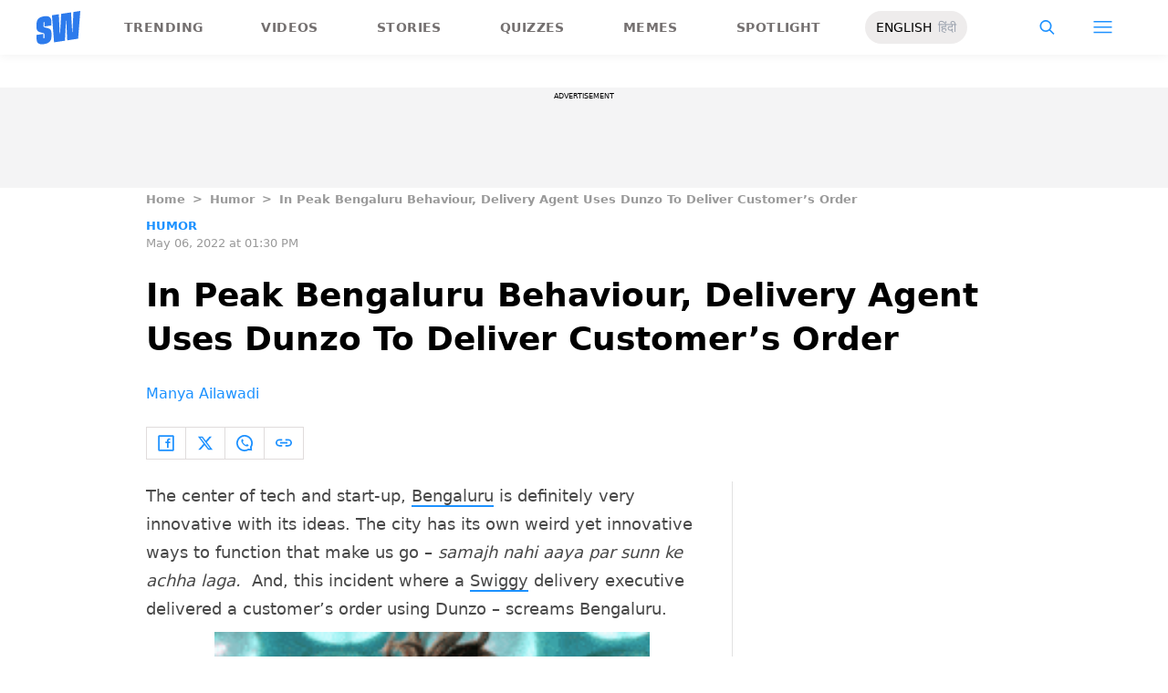

--- FILE ---
content_type: text/html; charset=utf-8
request_url: https://www.scoopwhoop.com/humor/bengaluru-delivery-agent-uses-dunzo-to-deliver-order/
body_size: 23926
content:
<!DOCTYPE html><html lang="en" translate="no"><head><meta charSet="utf-8"/><meta name="viewport" content="width=device-width"/><link rel="icon" type="image/png" sizes="32x32" href="https://www.scoopwhoop.com/englishsw-icon.ico/"/><script type="application/ld+json">{"@context":"https://schema.org","@type":"BreadcrumbList","itemListElement":[{"@type":"ListItem","position":1,"name":"Home","item":"https://www.scoopwhoop.com"},{"@type":"ListItem","position":2,"name":"Humor","item":"https://www.scoopwhoop.com/category/humor/"},{"@type":"ListItem","position":3,"name":"In Peak Bengaluru Behaviour, Delivery Agent Uses Dunzo To Deliver Customer’s Order","item":""}]}</script><script type="application/ld+json">{"@context":"http://schema.org","@type":"NewsArticle","mainEntityofPage":{"@type":"WebPage","@id":"https://www.scoopwhoop.com/humor/bengaluru-delivery-agent-uses-dunzo-to-deliver-order/"},"headline":"In Peak Bengaluru Behaviour, Delivery Agent Uses Dunzo To Deliver Customer’s Order","datePublished":"2022-05-06T13:30:47","dateModified":"2022-05-06T13:30:47","description":"The center of tech and start-up, Bengaluru is definitely very innovative with its ideas. The city has its own weird yet innovative ways to function that make us go – samajh nahi aaya par sunn ke achha laga.  [...]\n","image":{"@type":"ImageObject","url":"https://wp.scoopwhoop.com/wp-content/uploads/2022/05/c8f25ba4-145d-4084-bcc1-545fcc4226ff.jpg","width":1200,"height":667},"author":{"@type":"Person","name":"Manya Ailawadi","url":"https://www.scoopwhoop.com/author/manya-ailawadi"}}</script><link rel="amphtml" href="https://www.scoopwhoop.com/amp/humor/bengaluru-delivery-agent-uses-dunzo-to-deliver-order/"/><title>In Peak Bengaluru Behaviour, Delivery Agent Uses Dunzo To Deliver Customer&#x27;s Order</title><meta name="description" content="A Swiggy delivery agent used Dunzo to deliver a costumer&#x27;s order in Bengaluru. The tweet that was shared by the costumer&#x27;s friend is making Twitterati laugh."/><meta property="article:published_time" content="2022-05-06T13:30:47"/><meta property="article:modified_time" content="2022-05-06T13:30:47"/><meta property="og:site_name" content="ScoopWhoop"/><meta property="og:title" content="In Peak Bengaluru Behaviour, Delivery Agent Uses Dunzo To Deliver Customer’s Order - ScoopWhoop"/><meta property="og:url" content="https://www.scoopwhoop.com/humor/bengaluru-delivery-agent-uses-dunzo-to-deliver-order/"/><meta property="og:description" content="Just Bangalore things."/><meta property="og:image" content="https://wp.scoopwhoop.com/wp-content/uploads/2022/05/c8f25ba4-145d-4084-bcc1-545fcc4226ff.jpg"/><meta property="twitter:title" content="In Peak Bengaluru Behaviour, Delivery Agent Uses Dunzo To Deliver Customer’s Order - ScoopWhoop"/><meta property="twitter:description" content="The center of tech and start-up, Bengaluru is definitely very innovative with its ideas. The city has its own weird yet innovative ways to function that make us go – samajh nahi aaya par sunn ke achha laga.  [...]"/><meta property="twitter:card" content="Summary"/><meta property="twitter:image" content="https://wp.scoopwhoop.com/wp-content/uploads/2022/05/c8f25ba4-145d-4084-bcc1-545fcc4226ff.jpg"/><meta property="twitter:url" content="https://www.scoopwhoop.com/humor/bengaluru-delivery-agent-uses-dunzo-to-deliver-order/"/><link rel="canonical" href="https://www.scoopwhoop.com/humor/bengaluru-delivery-agent-uses-dunzo-to-deliver-order/"/><meta name="robots" content=""/><meta property="og:image:url" content="https://wp.scoopwhoop.com/wp-content/uploads/2022/05/c8f25ba4-145d-4084-bcc1-545fcc4226ff.jpg"/><meta property="og:image:secure_url" content="https://wp.scoopwhoop.com/wp-content/uploads/2022/05/c8f25ba4-145d-4084-bcc1-545fcc4226ff.jpg"/><meta property="og:image:type" content="image/jpeg"/><meta name="twitter:site" content="@ScoopWhoop"/><meta name="twitter:creator" content="@ScoopWhoop"/><meta name="twitter:domain" content="https://www.scoopwhoop.com"/><meta name="next-head-count" content="28"/><script src="https://jsc.mgid.com/site/1055324.js" async="" type="0193ffbf03ef0632a57b4e83-text/javascript"></script><script async="" src="https://pagead2.googlesyndication.com/pagead/js/adsbygoogle.js?client=ca-pub-4341777985440300" crossorigin="anonymous" type="0193ffbf03ef0632a57b4e83-text/javascript"></script><meta name="google-signin-client_id" content="286947471023-1gd3gh9mob8tslujirk4cbvgmg2eppr5.apps.googleusercontent.com"/><meta name="google-adsense-account" content="ca-pub-4341777985440300"/><meta name="sso_image" content="https://www.scoopwhoop.com/images/logo_bg.png"/><script async="" src="https://securepubads.g.doubleclick.net/tag/js/gpt.js" crossorigin="anonymous" type="0193ffbf03ef0632a57b4e83-text/javascript"></script><script type="0193ffbf03ef0632a57b4e83-text/javascript">
          window.googletag = window.googletag || {cmd: []};
          googletag.cmd.push(function() {
            googletag.pubads().enableSingleRequest();
            googletag.enableServices();
          });
        </script><meta property="fb:pages" content="110141895861579"/><meta name="google-site-verification" content="w-5K8RO4qUtBEZjM1qwB_3Waul01CrTH0UV_pZGN7mg"/><meta name="msvalidate.01" content="8677646C2CE716FE237A1E2DC9569AE8"/><meta name="theme-color" content="#ffec41"/><meta property="article:publisher" content="https://www.facebook.com/Scoopwhoop"/><script type="0193ffbf03ef0632a57b4e83-text/javascript">
              var googletag = googletag || {};
              googletag.cmd = googletag.cmd || [];
              window.stpd = window.stpd || {que: []};
              window.dataLayer = window.dataLayer || [];
              window.ga = window.ga || function(){(ga.q=ga.q||[]).push(arguments)};ga.l=+new Date;
              function gtag(){dataLayer.push(arguments)};
              window._aaq = window._aaq || [];
              window.evars = {};
      
              (function() {
                if (typeof globalThis === 'object') return;
                Object.defineProperty(Object.prototype, '__magic__', {
                  get: function() {
                    return this;
                  },
                  configurable: true
                });
                __magic__.globalThis = __magic__; // lolwat
                delete Object.prototype.__magic__;
              }());
              window.requestIdleCallback = window.requestIdleCallback ||
                function (cb) {
                  return setTimeout(function () {
                    var start = Date.now();
                    cb({ 
                      didTimeout: false,
                      timeRemaining: function () {
                        return Math.max(0, 50 - (Date.now() - start));
                      }
                    });
                  }, 1);
                };
      
              window.cancelIdleCallback = window.cancelIdleCallback ||
                function (id) {
                  clearTimeout(id);
                };
              if (!Array.prototype["forEach"]) {
                Array.prototype.forEach = function (callback, thisArg) {
                  if (this == null) {
                    throw new TypeError("Array.prototype.forEach called on null or undefined");
                  }
                  var T, k;
                  var O = Object(this);
                  var len = O.length >>> 0;
                  if (typeof callback !== "function") {
                    throw new TypeError(callback + " is not a function");
                  }
                  if (arguments.length > 1) {
                    T = thisArg;
                  }
                  k = 0;
                  while (k < len) {
                    var kValue;
                    if (k in O) {
                      kValue = O[k];
                      callback.call(T, kValue, k, O);
                    }
                    k++;
                  }
                };
              }
              if(!NodeList.prototype.forEach) {
                NodeList.prototype.forEach = Array.prototype.forEach;
              }
      
      
              if (!Array.prototype.flat) {
                Object.defineProperty(Array.prototype, "flat", {
                  configurable: true,
                  value: function flat() {
                    var depth = isNaN(arguments[0]) ? 1 : Number(arguments[0]);
      
                    return depth
                      ? Array.prototype.reduce.call(
                          this,
                          function (acc, cur) {
                            if (Array.isArray(cur)) {
                              acc.push.apply(acc, flat.call(cur, depth - 1));
                            } else {
                              acc.push(cur);
                            }
      
                            return acc;
                          },
                          []
                        )
                      : Array.prototype.slice.call(this);
                  },
                  writable: true,
                });
              }
      
              if (!Array.prototype.flatMap) {
                Object.defineProperty(Array.prototype, "flatMap", {
                  configurable: true,
                  value: function flatMap() {
                    return Array.prototype.map.apply(this, arguments).flat();
                  },
                  writable: true,
                });
              }
      
              Promise.allSettled = function (promises) {
                return Promise.all(promises.map(function(p) {
                  return p.then(function(value){
                      return {
                        status: "fulfilled",
                        value,
                      };
                    }).catch(function(reason) {
                      return {
                        status: "rejected",
                        reason,
                      };
                    });
                }));
              };
        </script><script async="" src="https://pagead2.googlesyndication.com/pagead/js/adsbygoogle.js?client=ca-pub-4341777985440300" crossorigin="anonymous" type="0193ffbf03ef0632a57b4e83-text/javascript"></script><script type="0193ffbf03ef0632a57b4e83-text/javascript" defer="" src="https://sb.scorecardresearch.com/c2/31744522/cs.js"></script><script id="tag-manager-data-layer" type="0193ffbf03ef0632a57b4e83-text/javascript">window.dataLayer = window.dataLayer || [];</script><link data-next-font="" rel="preconnect" href="/" crossorigin="anonymous"/><link rel="preload" href="/_next/static/css/d6a1daaf0eccb130.css" as="style"/><link rel="stylesheet" href="/_next/static/css/d6a1daaf0eccb130.css" data-n-g=""/><link rel="preload" href="/_next/static/css/7dd6aef63389018e.css" as="style"/><link rel="stylesheet" href="/_next/static/css/7dd6aef63389018e.css"/><noscript data-n-css=""></noscript><script defer="" nomodule="" src="/_next/static/chunks/polyfills-c67a75d1b6f99dc8.js" type="0193ffbf03ef0632a57b4e83-text/javascript"></script><script defer="" src="/_next/static/chunks/199.a34f6a13e92e9ada.js" type="0193ffbf03ef0632a57b4e83-text/javascript"></script><script defer="" src="/_next/static/chunks/147.518f2e215b57b29e.js" type="0193ffbf03ef0632a57b4e83-text/javascript"></script><script defer="" src="/_next/static/chunks/26.90f1932ac1bb3e72.js" type="0193ffbf03ef0632a57b4e83-text/javascript"></script><script src="/_next/static/chunks/webpack-0014f9f382a4e4bc.js" defer="" type="0193ffbf03ef0632a57b4e83-text/javascript"></script><script src="/_next/static/chunks/framework-2c79e2a64abdb08b.js" defer="" type="0193ffbf03ef0632a57b4e83-text/javascript"></script><script src="/_next/static/chunks/main-791800348e7f30cb.js" defer="" type="0193ffbf03ef0632a57b4e83-text/javascript"></script><script src="/_next/static/chunks/pages/_app-3914736091851e7e.js" defer="" type="0193ffbf03ef0632a57b4e83-text/javascript"></script><script src="/_next/static/chunks/33-2d38155507b45964.js" defer="" type="0193ffbf03ef0632a57b4e83-text/javascript"></script><script src="/_next/static/chunks/483-bbbb2123da5bba10.js" defer="" type="0193ffbf03ef0632a57b4e83-text/javascript"></script><script src="/_next/static/chunks/646-2ff4d698cbb88b5e.js" defer="" type="0193ffbf03ef0632a57b4e83-text/javascript"></script><script src="/_next/static/chunks/671-5186b93a354d01c8.js" defer="" type="0193ffbf03ef0632a57b4e83-text/javascript"></script><script src="/_next/static/chunks/pages/humor/%5BhumorSlug%5D-52827be0943b6c94.js" defer="" type="0193ffbf03ef0632a57b4e83-text/javascript"></script><script src="/_next/static/lJfnKvocZKqIkwt0ssAXX/_buildManifest.js" defer="" type="0193ffbf03ef0632a57b4e83-text/javascript"></script><script src="/_next/static/lJfnKvocZKqIkwt0ssAXX/_ssgManifest.js" defer="" type="0193ffbf03ef0632a57b4e83-text/javascript"></script><style id="__jsx-7ec6fdf2d9272603">.modal-close-icon.jsx-7ec6fdf2d9272603{position:absolute;width:15px;height:15px;-webkit-border-radius:50%;-moz-border-radius:50%;border-radius:50%;top:-19px;right:0;background-color:#fff;cursor:pointer}</style></head><body class="font-sans"><div id="__next"><div class="removeTransitions humorArticle"><div class="relative h-24"><div class="sticky top-[35px]"><div class="sticky-header"><div class="stickynav-container"><div class="stickynav_left"><a href="/?ref=sticky_nav"><svg width="48" height="37" xmlns="http://www.w3.org/2000/svg"><g fill="#2D7BEC" fill-rule="nonzero"><path d="M48 0v.422c-.017.068-.045.134-.05.202-.146 1.864-.29 3.728-.433 5.592a15709.4 15709.4 0 00-.576 7.547c-.214 2.766-.43 5.531-.65 8.297l-.604 7.786c-.046.595-.055.585-.668.678-3.266.495-6.531.992-9.796 1.492-.502.076-1.004.146-1.535.224l-1.051-21.604-.326.062-1.109 21.927-11.94 1.82-2.353-29.71 7.566-1.15.992 21.61c.234.035.338-.03.35-.264.077-1.496.166-2.991.25-4.487l.39-6.864.471-8.16c.043-.739.089-1.478.134-2.23l10.79-1.645 1.264 21.588.326-.046.992-21.936L48 0zM16.268 15.937l-7.476 1.14v-.328-3.68c0-.12.006-.243-.011-.361-.034-.238-.103-.475-.392-.506-.286-.03-.537.08-.647.354a1.638 1.638 0 00-.108.585c-.01 1.096.01 2.192-.01 3.288-.013.677.288 1.162.896 1.407.503.203 1.046.327 1.581.436 1.191.242 2.35.571 3.484 1.013 1.44.56 2.242 1.624 2.605 3.049.117.458.18.928.187 1.4.022 1.578.036 3.158 0 4.735-.037 1.733-.45 3.364-1.568 4.758-1.023 1.277-2.394 2.045-3.933 2.542-1.838.594-3.73.896-5.665.778a7.701 7.701 0 01-1.943-.37c-1.75-.583-2.649-1.9-2.98-3.625A11.22 11.22 0 01.1 30.667C.074 29.3.091 27.932.092 26.565c0-.08.007-.159.012-.26l7.453-1.136v3.966c0 .12 0 .241.006.362.013.248.089.458.369.523.265.06.583-.082.679-.344.07-.193.103-.41.105-.616.01-1.086-.003-2.172.007-3.258.007-.646-.265-1.138-.87-1.355-.706-.252-1.438-.44-2.17-.612-1.012-.239-2.007-.516-2.965-.93-1.485-.639-2.232-1.813-2.56-3.307a3.306 3.306 0 01-.09-.687c-.013-2.209-.211-4.426.135-6.622.42-2.671 1.999-4.482 4.511-5.493 2.214-.891 4.528-1.265 6.92-1.058 2.528.22 4.167 1.772 4.5 4.278.103.773.116 1.562.129 2.344.02 1.185.005 2.37.005 3.577z"></path> </g></svg></a><ul class="stickynav_list"><li class="active"><a href="/?ref=sticky_nav">Trending</a></li><li class=""><a href="/watch/?ref=sticky_nav">Videos</a></li><li class=""><a href="/read/?ref=sticky_nav">Stories</a></li><li class=""><a href="/play/?ref=sticky_nav">Quizzes</a></li><li class=""><a href="/laugh/?ref=sticky_nav">Memes</a></li><li class=""><a href="/spotlight/?ref=sticky_nav">Spotlight</a></li></ul><div class="langToggleAmpBtn bg-[#EEECEC] w-28 rounded-full text-sm px-3 py-2 flex justify-between items-center"><a class="text-black" href="/">ENGLISH</a><a class="text-gray-400" href="/category/hindi/">हिंदी</a></div></div><div><ul class="sticky-nav-icons items-center inline-flex"><li class="px-[5px] stickyNavSearchIcon"><button type="button" class="p-4"><img alt="search-icon" loading="lazy" width="17" height="16" decoding="async" data-nimg="1" style="color:transparent" src="/_next/static/media/searchIcon.6d872b76.svg"/></button><div class="fixed w-full h-full lg:w-screen lg:h-screen top-0 left-0 overflow-x-hidden bg-white transition-transform duration-300 ease-out z-[200]" style="transform:translateY(-100%);background:rgba(0, 0, 0, 0.6)"><div><div class="overlay_logo search_dropdown"><div class="flex justify-between max-w-[1100px] mx-auto"><div><svg width="70" height="52" fill="none"><path d="M70 0v.6c-.025.096-.065.191-.073.288-.213 2.65-.423 5.3-.632 7.95l-.84 10.73c-.312 3.934-.627 7.866-.947 11.798-.294 3.69-.588 7.38-.88 11.071-.069.846-.082.833-.975.964-4.763.704-9.525 1.41-14.287 2.121-.73.108-1.463.209-2.238.32l-1.533-30.719-.475.088-1.617 31.177-17.414 2.588-3.43-42.242 11.034-1.638 1.446 30.73c.342.048.493-.045.511-.378.112-2.126.242-4.253.365-6.379l.568-9.76c.228-3.868.457-7.735.687-11.602.063-1.05.13-2.101.195-3.173L55.2 2.197l1.844 30.695.476-.065 1.446-31.19L70 0z" fill="url(#smnav_linear)"></path><path d="M23.725 22.66l-10.903 1.62v-.465-5.232c0-.172.008-.345-.017-.514-.05-.339-.15-.675-.571-.72-.418-.043-.784.114-.944.503a2.28 2.28 0 0 0-.157.833c-.015 1.558.013 3.117-.015 4.674-.018.963.42 1.653 1.307 2.002.734.289 1.525.464 2.306.619 1.737.344 3.427.813 5.08 1.44 2.101.798 3.27 2.31 3.8 4.336.17.651.261 1.32.272 1.991.033 2.244.052 4.49.001 6.733-.056 2.463-.658 4.782-2.287 6.765-1.492 1.816-3.492 2.908-5.736 3.615-2.68.843-5.438 1.273-8.261 1.105a11.483 11.483 0 0 1-2.833-.526c-2.553-.83-3.864-2.702-4.348-5.154a15.573 15.573 0 0 1-.271-2.68c-.04-1.944-.014-3.89-.014-5.833 0-.113.01-.226.018-.37l10.869-1.616V41.426c0 .172 0 .343.009.515.019.353.129.651.537.743.386.087.85-.115.99-.488.103-.275.15-.583.153-.877.015-1.544-.004-3.088.011-4.632.01-.918-.386-1.618-1.27-1.926-1.028-.359-2.096-.627-3.162-.871-1.478-.34-2.928-.733-4.326-1.32C1.798 31.66.71 29.99.231 27.865c-.072-.32-.13-.65-.131-.976-.02-3.142-.308-6.294.196-9.417.613-3.798 2.915-6.373 6.58-7.81 3.228-1.267 6.602-1.799 10.09-1.504 3.687.312 6.078 2.519 6.563 6.082.15 1.1.168 2.22.188 3.333.03 1.685.008 3.37.008 5.086z" fill="url(#smnav1_linear)"></path><defs><linearGradient id="smnav_linear" x1="-6.087" y1="-13" x2="44.03" y2="51.538" gradientUnits="userSpaceOnUse"><stop stop-color="#FFEC41"></stop><stop offset="1" stop-color="#FFB341"></stop></linearGradient><linearGradient id="smnav1_linear" x1="-12.174" y1="6.5" x2="10.013" y2="52.931" gradientUnits="userSpaceOnUse"><stop stop-color="#FFEC41"></stop><stop offset="1" stop-color="#FFB341"></stop></linearGradient><linearGradient x1="-6.087" x2="45.71" y1="-13.352" y2="51.592" gradientUnits="userSpaceOnUse" id="profileDropdownGradient"><stop stop-color="#1B91FF"></stop><stop offset=".99" stop-color="#9F49E3"></stop></linearGradient></defs></svg></div><div class="flex-1 pl-[22px] pr-[100px]"><div class="flex"><form id="searchForm" method="GET" action="/" class="flex w-full items-center"><label for="search" class="flex-1"><input class="outline-0 bg-[#f8f7f7] border-[0.5px] border-solid border-[#e4e4e4] w-full rounded-[4px] p-[11px]" type="text" name="s" aria-label="search" id="searchInput"/></label><button type="submit" class="m1 cursor-pointer p-[10px]"><img alt="search-with-downarrow-icon" loading="lazy" width="36" height="41" decoding="async" data-nimg="1" style="color:transparent" src="/_next/static/media/searchWithDownArrow.03d1d626.svg"/></button></form></div></div><div class="menu_icon"><div class="m2"><button type="button"><img alt="close-icon" loading="lazy" width="17" height="16" decoding="async" data-nimg="1" style="color:transparent" src="/_next/static/media/closeIcon.dee50c4b.svg"/></button></div></div></div></div></div></div></li><li class="px-[5px] stickyNavHamIcon"><button type="button" class="p-4"><img alt="hamburger-icon" loading="lazy" width="21" height="14" decoding="async" data-nimg="1" style="color:transparent" src="/_next/static/media/hamburgerIcon.e3670b59.svg"/></button><div class="fixed w-full h-full lg:w-screen lg:h-screen top-0 left-0 overflow-x-hidden bg-white transition-transform duration-300 ease-out z-[200]" style="transform:translateY(-100%);background:linear-gradient(108.34deg,#ffb341 1.02%,#ff2272 99.43%)"><div class="overlay_logo "><div class="flex justify-between max-w-[1100px] mx-auto"><div><a class="cursor-pointer" href="/?ref=nav_top"><svg width="70" height="52" fill="none"><path d="M70 0v.6c-.025.096-.065.191-.073.288-.213 2.65-.423 5.3-.632 7.95l-.84 10.73c-.312 3.934-.627 7.866-.947 11.798-.294 3.69-.588 7.38-.88 11.071-.069.846-.082.833-.975.964-4.763.704-9.525 1.41-14.287 2.121-.73.108-1.463.209-2.238.32l-1.533-30.719-.475.088-1.617 31.177-17.414 2.588-3.43-42.242 11.034-1.638 1.446 30.73c.342.048.493-.045.511-.378.112-2.126.242-4.253.365-6.379l.568-9.76c.228-3.868.457-7.735.687-11.602.063-1.05.13-2.101.195-3.173L55.2 2.197l1.844 30.695.476-.065 1.446-31.19L70 0z" fill="url(#smnav_linear)"></path><path d="M23.725 22.66l-10.903 1.62v-.465-5.232c0-.172.008-.345-.017-.514-.05-.339-.15-.675-.571-.72-.418-.043-.784.114-.944.503a2.28 2.28 0 0 0-.157.833c-.015 1.558.013 3.117-.015 4.674-.018.963.42 1.653 1.307 2.002.734.289 1.525.464 2.306.619 1.737.344 3.427.813 5.08 1.44 2.101.798 3.27 2.31 3.8 4.336.17.651.261 1.32.272 1.991.033 2.244.052 4.49.001 6.733-.056 2.463-.658 4.782-2.287 6.765-1.492 1.816-3.492 2.908-5.736 3.615-2.68.843-5.438 1.273-8.261 1.105a11.483 11.483 0 0 1-2.833-.526c-2.553-.83-3.864-2.702-4.348-5.154a15.573 15.573 0 0 1-.271-2.68c-.04-1.944-.014-3.89-.014-5.833 0-.113.01-.226.018-.37l10.869-1.616V41.426c0 .172 0 .343.009.515.019.353.129.651.537.743.386.087.85-.115.99-.488.103-.275.15-.583.153-.877.015-1.544-.004-3.088.011-4.632.01-.918-.386-1.618-1.27-1.926-1.028-.359-2.096-.627-3.162-.871-1.478-.34-2.928-.733-4.326-1.32C1.798 31.66.71 29.99.231 27.865c-.072-.32-.13-.65-.131-.976-.02-3.142-.308-6.294.196-9.417.613-3.798 2.915-6.373 6.58-7.81 3.228-1.267 6.602-1.799 10.09-1.504 3.687.312 6.078 2.519 6.563 6.082.15 1.1.168 2.22.188 3.333.03 1.685.008 3.37.008 5.086z" fill="url(#smnav1_linear)"></path><defs><linearGradient id="smnav_linear" x1="-6.087" y1="-13" x2="44.03" y2="51.538" gradientUnits="userSpaceOnUse"><stop stop-color="#FFEC41"></stop><stop offset="1" stop-color="#FFB341"></stop></linearGradient><linearGradient id="smnav1_linear" x1="-12.174" y1="6.5" x2="10.013" y2="52.931" gradientUnits="userSpaceOnUse"><stop stop-color="#FFEC41"></stop><stop offset="1" stop-color="#FFB341"></stop></linearGradient><linearGradient x1="-6.087" x2="45.71" y1="-13.352" y2="51.592" gradientUnits="userSpaceOnUse" id="profileDropdownGradient"><stop stop-color="#1B91FF"></stop><stop offset=".99" stop-color="#9F49E3"></stop></linearGradient></defs></svg></a></div><div class="menu_icon"><div class="m1"><img alt="hamburger" loading="lazy" width="20" height="31" decoding="async" data-nimg="1" style="color:transparent" src="/_next/static/media/hamburgerWithDownArrow.42776837.svg"/></div><div class="m2"><button type="button"><img alt="close-icon" loading="lazy" width="17" height="16" decoding="async" data-nimg="1" style="color:transparent" src="/_next/static/media/closeIcon.dee50c4b.svg"/></button></div></div></div></div><div class="container"><div class="mb-8"><div class="pt-[30px]"><div class=" leading-tight  flex items-center  mb-[30px]"><span><img alt="userIcon" loading="lazy" width="18" height="16" decoding="async" data-nimg="1" style="color:transparent" src="/_next/static/media/userIcon.7e4a77f4.svg"/></span><button type="button" class="pl-3 text-white">Sign In</button></div><div class="flex "><div class="relative flex-1 w-1/2 pr-[34px]  after:w-[1px] after:h-[70%] after:top-[40px] after:absolute after:bg-white after:bottom-0 after:opacity-[0.5] after:right-0"><div class="flex items-center  mb-[14px]"><h2 class="tracking-[.41em] text-[13px] font-bold text-white mr-2">CATEGORIES</h2><span class="h-[1px] bg-white flex-1"></span></div><div class=" flex flex-wrap justify-between category_items"><div class="w-1/3"><a class="hover:scale-[1.05] transition-transform" role="presentation" href="/category/news/?ref=nav_links">Viral</a></div><div class="w-1/3"><a class="hover:scale-[1.05] transition-transform" role="presentation" href="/category/entertainment/?ref=nav_links">Entertainment</a></div><div class="w-1/3"><a class="hover:scale-[1.05] transition-transform" role="presentation" href="/category/humor/?ref=nav_links">Humor</a></div><div class="w-1/3"><a class="hover:scale-[1.05] transition-transform" role="presentation" href="/category/opinion/?ref=nav_links">Opinion</a></div><div class="w-1/3"><a class="hover:scale-[1.05] transition-transform" role="presentation" href="/category/food/?ref=nav_links">Food</a></div><div class="w-1/3"><a class="hover:scale-[1.05] transition-transform" role="presentation" href="/category/travel/?ref=nav_links">Travel</a></div><div class="w-1/3"><a class="hover:scale-[1.05] transition-transform" role="presentation" href="/category/women/?ref=nav_links">Women</a></div><div class="w-1/3"><a class="hover:scale-[1.05] transition-transform" role="presentation" href="/category/lgbt/?ref=nav_links">LGBTQIA</a></div><div class="w-1/3"><a class="hover:scale-[1.05] transition-transform" role="presentation" href="/category/animals/?ref=nav_links">Animals</a></div><div class="w-1/3"><a class="hover:scale-[1.05] transition-transform" role="presentation" href="/category/relationships/?ref=nav_links">Sex &amp; Relationships</a></div><div class="w-1/3"><a class="hover:scale-[1.05] transition-transform" role="presentation" href="/category/culture/?ref=nav_links">Culture</a></div><div class="w-1/3"><a class="hover:scale-[1.05] transition-transform" role="presentation" href="/category/sports/?ref=nav_links">Sports</a></div><div class="w-1/3"><a class="hover:scale-[1.05] transition-transform" role="presentation" href="/category/tech/?ref=nav_links">Tech</a></div><div class="w-1/3"><a class="hover:scale-[1.05] transition-transform" role="presentation" href="/category/men/?ref=nav_links">Men</a></div><div class="w-1/3"><a class="hover:scale-[1.05] transition-transform" role="presentation" href="/category/health/?ref=nav_links">Health</a></div><div class="w-1/3"><a class="hover:scale-[1.05] transition-transform" role="presentation" href="/category/bigg-boss/?ref=nav_links">Bigg Boss</a></div></div></div><div class="flex-1 w-1/2 pl-[34px]"><div class="flex items-center   mb-[14px]"><h2 class="tracking-[.41em] text-[13px] pr-4 font-bold text-white">OUR CHANNELS</h2><span class="h-[1px] bg-white flex-1"></span></div><div class="flex justify-evenly items-center h-[90%]"><a target="_blank" href="https://hindi.scoopwhoop.com/?ref=scoopwhoop&amp;utm_source=scoopwhoop&amp;utm_medium=desktop" rel="noreferrer"><div class="w-20 h-20 relative"><img alt="SW Hindi" loading="lazy" decoding="async" data-nimg="fill" class="object-cover" style="position:absolute;height:100%;width:100%;left:0;top:0;right:0;bottom:0;color:transparent" src="/_next/static/media/sw_hindi.40fd7a47.svg"/></div></a><a target="_blank" href="https://www.youtube.com/channel/UC7lmZqhJeTzeQQkqNvfmjqw" rel="noreferrer"><div class="w-20 h-20 relative"><img alt="OK Tested" loading="lazy" decoding="async" data-nimg="fill" class="object-cover" style="position:absolute;height:100%;width:100%;left:0;top:0;right:0;bottom:0;color:transparent" src="/_next/static/media/ok_tested.58dc2292.svg"/></div></a><a target="_blank" href="https://www.youtube.com/user/scoopwhoopvideos" rel="noreferrer"><div class="w-20 h-20 relative"><img alt="SW Sketches" loading="lazy" decoding="async" data-nimg="fill" class="object-cover" style="position:absolute;height:100%;width:100%;left:0;top:0;right:0;bottom:0;color:transparent" src="/_next/static/media/sw_ske.102ee47c.svg"/></div></a><a target="_blank" href="https://www.vagabomb.com/?ref=scoopwhoop&amp;utm_source=scoopwhoop&amp;utm_medium=desktop" rel="noreferrer"><div class="w-20 h-20 relative"><img alt="Vagabomb" loading="lazy" decoding="async" data-nimg="fill" class="object-cover" style="position:absolute;height:100%;width:100%;left:0;top:0;right:0;bottom:0;color:transparent" src="/_next/static/media/vb.676f3863.svg"/></div></a></div></div></div></div></div></div><div class="container"><a class="flex mt-4 hover:scale-105 transition-transform float-right text-xl leading-4 pr-2" href="/all_shows/?ref=nav_show"><div class="pr-2 text-white">View All</div><img alt="arrow-icon" loading="lazy" width="17" height="13" decoding="async" data-nimg="1" style="color:transparent" src="/_next/static/media/arrowIcon.ed096e20.svg"/></a></div><div class="container"><div class="flex justify-between flex-wrap w-[70%] tracking-[.235em]"><a class="w-[33%] mb-[10px] hover:scale-[1.05] transition-transform text-sm text-white" href="/about/?ref=nav_links">ABOUT US</a><a class="w-[33%] mb-[10px] hover:scale-[1.05] transition-transform text-sm text-white" href="/contact/?ref=nav_links">CONTACT US</a><a class="w-[33%] mb-[10px] hover:scale-[1.05] transition-transform text-sm text-white" href="/advertise/?ref=nav_links">ADVERTISE WITH US</a><a target="_blank" class="w-[33%] mb-[10px] hover:scale-[1.05] transition-transform text-sm text-white" href="https://recruiterflow.com/scoopwhoop/jobs">CAREERS</a><a class="w-[33%] mb-[10px] hover:scale-[1.05] transition-transform text-sm text-white" href="/privacy-policy/?ref=nav_links">PRIVACY POLICY</a><a class="w-[33%] mb-[10px] hover:scale-[1.05] transition-transform text-sm text-white" href="/terms-and-conditions/?ref=nav_links">TERMS AND CONDITIONS</a></div></div></div></li></ul></div></div><span style="transform:translateX(-100%)" class="absolute bg-[#ffec41] h-[3px] w-full bottom-0 "></span></div></div></div><div class="desktopHeaderWrapper relative z-20"></div><div class="pb-20 lg:pb-0"><div class="container"></div><div style="display:contents" class="relative google-ads-outer"><div class="jsx-7ec6fdf2d9272603 min-h-[110px] min-w-full bg-zinc-100 pt-1"><div style="font-size:8px" class="jsx-7ec6fdf2d9272603 uppercase text-center m-0 left-0 right-0 pb-1 ">ADVERTISEMENT</div><div id="article-detail-desktop-atf" class="jsx-7ec6fdf2d9272603 gpt-ads w-full mx-auto  justify-center flex"></div></div></div><div class="relative fix-sticky-sides"><div class="container"><div class="lg:px-0"><div class="px-4 lg:px-0"><ul class="contents my-4"><li class="contents text-[13px] leading-5 font-bold text-[#9a9a9a] capitalize"><a href="/?ref=page_article">Home</a></li><li class="contents text-[13px] leading-5 font-bold text-[#9a9a9a] capitalize"><span class="mr-2 ml-2">&gt;</span><a href="/category/humor/?ref=page_article">Humor</a></li><li class="contents text-[13px] leading-5 font-bold text-[#9a9a9a] capitalize"><span class="mr-2 ml-2">&gt;</span><span>In Peak Bengaluru Behaviour, Delivery Agent Uses Dunzo To Deliver Customer’s Order</span></li></ul><div class=""><p class="article-tags"><a href="/category/humor/?ref=page_article">Humor</a></p><p class="article-published">May 06, 2022 at 01:30 PM</p></div><div class="article-title"><h1>In Peak Bengaluru Behaviour, Delivery Agent Uses Dunzo To Deliver Customer’s Order</h1></div><div class="article-author"><a href="/author/manya-ailawadi/?ref=page_article">Manya Ailawadi</a></div><div class="my-6 flex"><div class="articleSocialBtns border-[1px] border-[#e0dcdc] border-r-0"><button type="button" class="fb py-2 px-3 inline-flex items-center border-r-[1px] border-r-[#e0dcdc] socialIconArticle"><img alt="fb-icon" loading="lazy" width="18" height="18" decoding="async" data-nimg="1" style="color:transparent" src="/_next/static/media/facebookIcon.dfe990f6.svg"/></button><button type="button" class="twitter py-2 px-3 inline-flex items-center border-r-[1px] border-r-[#e0dcdc] socialIconArticle"><img alt="twitter-icon" loading="lazy" width="18" height="18" decoding="async" data-nimg="1" style="color:transparent" src="/_next/static/media/twitterIcon.9835f97e.svg"/></button><button type="button" class="whatsapp py-2 px-3 inline-flex items-center border-r-[1px] border-r-[#e0dcdc] socialIconArticle"><img alt="whatsapp-icon" loading="lazy" width="18" height="18" decoding="async" data-nimg="1" style="color:transparent" src="/_next/static/media/whatsappIcon.ab795d41.svg"/></button><button type="button" class="clipboard py-2 px-3 inline-flex items-center border-r-[1px] border-r-[#e0dcdc] socialIconArticle"><img alt="clipboard-icon" loading="lazy" width="18" height="18" decoding="async" data-nimg="1" style="color:transparent" src="/_next/static/media/clipboardIcon.55a48cbe.svg"/></button></div></div></div><div class="flex"><div class="article-content w-full lg:w-[67%]  md:pr-4 md:border-[#e1e1e1]  lg:pr-4 lg:border-[#e1e1e1] md:border-r lg:border-r"><div id="articleBody" class="px-4 lg:px-0 article-body break-words "><p>The center of tech and start-up, <a rel="noopener" target="_blank" href="https://www.scoopwhoop.com/culture/people-on-quora-reveal-just-bangalore-things-that-make-this-city-hatke-yes-traffic-is-one-of-them/">Bengaluru</a> is definitely very innovative with its ideas. The city has its own weird yet innovative ways to function that make us go – <i>samajh nahi aaya par sunn ke achha laga. </i> And, this incident where a <a rel="noopener" target="_blank" href="https://www.scoopwhoop.com/food/chicken-biryani-gulab-jamun-india-most-loved-dishes-swiggy-2021-report/">Swiggy</a> delivery executive delivered a customer’s order using Dunzo – screams Bengaluru.</p><div id="v-scoopwhoop"></div><div class="relative mb-36"><iframe class="giphy-embed" height="267" width="480" src="https://giphy.com/embed/TIRlx3Fzi1A7L2d5z7" loading="lazy"></iframe><div id="prisim-ad"></div><p>A Twitter user, <a rel="nofollow noopener nofollow" target="_blank" href="https://twitter.com/omkar__joshi">Omkar Joshi</a> shared a screenshot of his conversation with a friend, who had ordered coffee via Swiggy. His friend mentions how the delivery guy picked the order and then ‘dunzo-ed’ it to him. He even got a call from the delivery executive, telling him that he’s getting it delivered using <a rel="noopener" target="_blank" href="https://www.scoopwhoop.com/news/what-indians-ordered-the-most-in-2020/">Dunzo</a> and then went to ask for a five-star rating. And just like all of us, it made Omkar go – WTF.</p><div><blockquote class="twitter-tweet"><p dir="ltr" lang="en">Hello <a href="https://twitter.com/peakbengaluru?ref_src=twsrc%5Etfw">@peakbengaluru</a>, the latest Bangalore update is broken. <a href="https://t.co/GlDRJgdreh">pic.twitter.com/GlDRJgdreh</a></p>&#x2014; Omkar Joshi (@omkar__joshi) <a href="https://twitter.com/omkar__joshi/status/1521901221270810625?ref_src=twsrc%5Etfw">May 4, 2022</a></blockquote></div> <p>Dunzo’s official Twitter handle had a funny remark and all we can think of is – people from Bengaluru know how to get work done. </p><div><blockquote data-conversation="none" class="twitter-tweet"><p dir="ltr" lang="tl">In the <a href="https://twitter.com/peakbengaluru?ref_src=twsrc%5Etfw">@peakbengaluru</a> metaverse of madness, Bichoo gang and Eagle gang work together.<br>Hum bhi hain Joshi mein, delivery karein hosh mein, yun na aankhein dikha&#x2026;Saailaaroo, saailaare! What say <a href="https://twitter.com/swiggy_in?ref_src=twsrc%5Etfw">@swiggy_in</a> &#x1f605;</p>&#x2014; Dunzo (@DunzoIt) <a href="https://twitter.com/DunzoIt/status/1522211355800993792?ref_src=twsrc%5Etfw">May 5, 2022</a></blockquote></div> <p>Swiggy found the delivery executive’s methods genius – and we agree. </p><div><blockquote class="twitter-tweet"><p dir="ltr" lang="en">this is genius! <a href="https://twitter.com/DunzoIt?ref_src=twsrc%5Etfw">@DunzoIt</a>, can you deliver this tweet to our followers? <a href="https://t.co/GlyIEYHiMh">https://t.co/GlyIEYHiMh</a></p>&#x2014; Swiggy (@swiggy_in) <a href="https://twitter.com/swiggy_in/status/1522215743042953221?ref_src=twsrc%5Etfw">May 5, 2022</a></blockquote></div> <h2>Twitterati couldn’t help but joke about it – obviously. </h2><div><blockquote data-conversation="none" class="twitter-tweet"><p dir="ltr" lang="en">Meanwhile Swiggy Genie: &#x1f622;</p>&#x2014; Rishi Kumar P S (@rishikumarps) <a href="https://twitter.com/rishikumarps/status/1522211751311249408?ref_src=twsrc%5Etfw">May 5, 2022</a></blockquote></div> <div><blockquote data-conversation="none" class="twitter-tweet"><p dir="ltr" lang="en">Sounds like something from an episode of Silicon Valley</p>&#x2014; Ronojoy Mazumdar (@RonoMaz) <a href="https://twitter.com/RonoMaz/status/1522076643178647552?ref_src=twsrc%5Etfw">May 5, 2022</a></blockquote></div> <div><blockquote data-conversation="none" class="twitter-tweet"><p dir="ltr" lang="en">Forgive me for this but that means they CC&#x2019;d you the coffee</p>&#x2014; &#x1f92a; (@sotrukinggg) <a href="https://twitter.com/sotrukinggg/status/1522261848099557376?ref_src=twsrc%5Etfw">May 5, 2022</a></blockquote></div> <h2>Meanwhile, some people questioned him on his coffee choices. </h2><div><blockquote data-conversation="none" class="twitter-tweet"><p dir="ltr" lang="en">First of all &#x2014; why did you order from CCD?!</p>&#x2014; Curious Coyote (@CoyoteCurious) <a href="https://twitter.com/CoyoteCurious/status/1522061899147673601?ref_src=twsrc%5Etfw">May 5, 2022</a></blockquote></div> <div><blockquote data-conversation="none" class="twitter-tweet"><p dir="ltr" lang="en">Who orders coffee from CCD?<br>Thats the place to sit in AC on a hot day.<br>Worst coffee ever..</p>&#x2014; Shivashankar (@Shiv_Shet) <a href="https://twitter.com/Shiv_Shet/status/1522087008008515584?ref_src=twsrc%5Etfw">May 5, 2022</a></blockquote></div> <div><blockquote data-conversation="none" class="twitter-tweet"><p dir="ltr" lang="en">Who orders coffee from CCD?<br>Thats the place to sit in AC on a hot day.<br>Worst coffee ever..</p>&#x2014; Shivashankar (@Shiv_Shet) <a href="https://twitter.com/Shiv_Shet/status/1522087008008515584?ref_src=twsrc%5Etfw">May 5, 2022</a></blockquote></div> <h2>And there were others who appreciated the delivery executive’s commitment. </h2><div><blockquote class="twitter-tweet"><p dir="ltr" lang="en">This is &#x2026; Just &#x2026; Wow! <a href="https://t.co/cHwfJZXZZQ">https://t.co/cHwfJZXZZQ</a></p>&#x2014; Navin | Tennis in my soul | Content on my mind (@vocabartist) <a href="https://twitter.com/vocabartist/status/1522215635018993665?ref_src=twsrc%5Etfw">May 5, 2022</a></blockquote></div> <div><blockquote data-conversation="none" class="twitter-tweet"><p dir="ltr" lang="en">Instead of saying him lazy&#x2026; Respect his professionalism, likely he paid more than what he can get through swiggy. <br>Some conditions with him didn&#x2019;t allow to deliver.</p>&#x2014; uditknit (@uditknit) <a href="https://twitter.com/uditknit/status/1522235077173800960?ref_src=twsrc%5Etfw">May 5, 2022</a></blockquote></div> <div><blockquote data-conversation="none" class="twitter-tweet"><p dir="ltr" lang="en">Instead of saying him lazy&#x2026; Respect his professionalism, likely he paid more than what he can get through swiggy. <br>Some conditions with him didn&#x2019;t allow to deliver.</p>&#x2014; uditknit (@uditknit) <a href="https://twitter.com/uditknit/status/1522235077173800960?ref_src=twsrc%5Etfw">May 5, 2022</a></blockquote></div> <div><blockquote data-conversation="none" class="twitter-tweet"><p dir="ltr" lang="en"><a href="https://twitter.com/SwiggyCares?ref_src=twsrc%5Etfw">@SwiggyCares</a><br>I think this <a href="https://twitter.com/swiggy_in?ref_src=twsrc%5Etfw">@swiggy_in</a> Delivery Boy deserve appreciation and encouragement for this instant <a href="https://twitter.com/hashtag/startup?src=hash&amp;ref_src=twsrc%5Etfw">#startup</a> idea of his.<a href="https://twitter.com/DunzoIt?ref_src=twsrc%5Etfw">@DunzoIt</a></p>&#x2014; &#x930;&#x93e;&#x935; &#x915;&#x941;&#x932;&#x926;&#x940;&#x92a; &#x938;&#x93f;&#x901;&#x939; &#x1f1ee;&#x1f1f3; KULDEEP (@RaoKuldeepSingh) <a href="https://twitter.com/RaoKuldeepSingh/status/1522418778490867712?ref_src=twsrc%5Etfw">May 6, 2022</a></blockquote></div> <div data-type="_mgwidget" data-widget-id="1865951"></div><script type="0193ffbf03ef0632a57b4e83-text/javascript">(function(w,q){w[q]=w[q]||[];w[q].push(["_mgc.load"])})(window,"_mgq");</script><p><i>Kuchh din toh guzariye Bangalore mein.</i></p></div></div><div class="px-4 lg:px-0"><a class="border-[#757575] border-solid border inline-block text-sm m-1 py-1 px-4 capitalize no-underline rounded-2xl text-[#484848] " href="/tag/tag-swiggy/"><small>Swiggy</small></a><a class="border-[#757575] border-solid border inline-block text-sm m-1 py-1 px-4 capitalize no-underline rounded-2xl text-[#484848] " href="/tag/tag-twitter/"><small>Twitter</small></a><a class="border-[#757575] border-solid border inline-block text-sm m-1 py-1 px-4 capitalize no-underline rounded-2xl text-[#484848] " href="/tag/tag-twitter-reactions/"><small>Twitter Reactions</small></a></div><div class="px-4 lg:px-0 my-6 flex"><div class="articleSocialBtns border-[1px] border-[#e0dcdc] border-r-0"><button type="button" class="fb py-2 px-3 inline-flex items-center border-r-[1px] border-r-[#e0dcdc] socialIconArticle"><img alt="fb-icon" loading="lazy" width="18" height="18" decoding="async" data-nimg="1" style="color:transparent" src="/_next/static/media/facebookIcon.dfe990f6.svg"/></button><button type="button" class="twitter py-2 px-3 inline-flex items-center border-r-[1px] border-r-[#e0dcdc] socialIconArticle"><img alt="twitter-icon" loading="lazy" width="18" height="18" decoding="async" data-nimg="1" style="color:transparent" src="/_next/static/media/twitterIcon.9835f97e.svg"/></button><button type="button" class="whatsapp py-2 px-3 inline-flex items-center border-r-[1px] border-r-[#e0dcdc] socialIconArticle"><img alt="whatsapp-icon" loading="lazy" width="18" height="18" decoding="async" data-nimg="1" style="color:transparent" src="/_next/static/media/whatsappIcon.ab795d41.svg"/></button><button type="button" class="clipboard py-2 px-3 inline-flex items-center border-r-[1px] border-r-[#e0dcdc] socialIconArticle"><img alt="clipboard-icon" loading="lazy" width="18" height="18" decoding="async" data-nimg="1" style="color:transparent" src="/_next/static/media/clipboardIcon.55a48cbe.svg"/></button></div></div><div style="display:contents" class="relative google-ads-outer"><div class="jsx-7ec6fdf2d9272603 min-h-[50px] py-4"><div id="article-detail-desktop-rhs-3" class="jsx-7ec6fdf2d9272603 gpt-ads w-full mx-auto   flex justify-center"></div></div></div><div class="px-4 lg:px-0"><div><div data-type="_mgwidget" data-widget-id="1647697"></div><div data-type="_mgwidget" data-widget-id="1865952"></div><script type="0193ffbf03ef0632a57b4e83-text/javascript">(function(w,q){w[q]=w[q]||[];w[q].push(["_mgc.load"])})(window,"_mgq");</script><div class="flex items-center pb-4"><div class="bg-[#ffec41] h-px lg:w-[60%] flex-1 lg:hidden"></div><div class="text-[#1b91ff] font-bold text-base"><div class="lg:ml-0 mx-2 my-6 lg:text-xs text-base  lg:tracking-[.31em] lg:uppercase uppercase">Top picks for you</div></div><div class="bg-[#ffec41] h-px lg:w-[60%] flex-1"></div></div></div></div></div><div class="hidden lg:block lg:w-[33%]"><div class="md:pl-4 lg:pl-4 flex-1"><div style="display:contents" class="relative google-ads-outer"><div class="jsx-7ec6fdf2d9272603 min-h-[250px] py-4 "><div id="article-detail-desktop-rhs-2" class="jsx-7ec6fdf2d9272603 gpt-ads w-full mx-auto  flex justify-center"></div></div></div><div class="hidden md:block lg:block"><div class="flex items-center py-6"><p class="pr-3 text-[#1b91ff]  text-[13px] font-bold tracking-[.31em]">TRENDING</p><span class="footer-divider w-[60%]"></span></div><div class="text-center lg:text-left"></div></div><div class="followSW hidden md:block lg:block my-6"><div class="flex items-center"><p class="text-[#1b91ff] text-[13px] font-bold tracking-[.31em] uppercase">follow scoopwhoop</p><span class="h-px bg-[#ffec41] min-w-[40%]"></span></div><div class="mt-7"><ul class="w-full text-sm"><li class="pb-4 socialLink"><a class="flex items-center" target="_blank" href="https://www.facebook.com/Scoopwhoop/"><div class="iconText flex items-center justify-center text-center border-solid border-[1px] border-[#ffec41] w-6 h-6  rounded-full "><div class="icon transition-all duration-200 "><img alt="fb-icon" loading="lazy" width="11" height="11" decoding="async" data-nimg="1" style="color:transparent" src="/_next/static/media/facebookIcon.dfe990f6.svg"/></div></div><p class="w-52 text-left ml-2 py-2 text-[#1b91ff]  border-dashed border-b-[.5px] border-b-[#ccc] ">Facebook</p></a></li><li class="pb-4 socialLink"><a class="flex items-center" target="_blank" href="https://twitter.com/scoopwhoop"><div class="iconText flex items-center justify-center text-center border-solid border-[1px] border-[#ffec41] w-6 h-6  rounded-full "><div class="icon transition-all duration-200 "><img alt="fb-icon" loading="lazy" width="11" height="11" decoding="async" data-nimg="1" style="color:transparent" src="/_next/static/media/facebookIcon.dfe990f6.svg"/></div></div><p class="w-52 text-left ml-2 py-2 text-[#1b91ff]  border-dashed border-b-[.5px] border-b-[#ccc] ">Twitter</p></a></li><li class="pb-4 socialLink"><a class="flex items-center" target="_blank" href="https://www.youtube.com/user/scoopwhoopvideos"><div class="iconText flex items-center justify-center text-center border-solid border-[1px] border-[#ffec41] w-6 h-6  rounded-full "><div class="icon transition-all duration-200 "><img alt="fb-icon" loading="lazy" width="11" height="11" decoding="async" data-nimg="1" style="color:transparent" src="/_next/static/media/facebookIcon.dfe990f6.svg"/></div></div><p class="w-52 text-left ml-2 py-2 text-[#1b91ff]  border-dashed border-b-[.5px] border-b-[#ccc] ">Youtube</p></a></li></ul></div></div></div></div></div></div></div></div><div class="bg-black p-14 mb-15"><div class="container"><div class="freshHotTab"><div class="flex items-center  mb-9"><h1 class="text-[#1b91ff] text-[13px] font-bold tracking-[4px] mr-2 ">VIDEOS</h1><span class="footer-divider w-[60%]"></span></div><div class="mb-7"><div class="mb-2 lg:mb-[30px] lg:text-[22px] text-base  lg:text-[#e0dede] text-white font-bold "></div><div class="swiper"><div class="swiper-wrapper"></div><div class="swiper-button-prev"></div><div class="swiper-button-next"></div></div></div></div></div></div><div class="p-14 mb-15"><div class="container"><div class="freshHotTab"><div class="flex items-center  mb-9"><h1 class="text-[#1b91ff] font-bold tracking-[4px] text-[13px] mr-2 "><svg width="10" height="9" fill="none"><path fill="#1B91FF" fill-rule="evenodd" d="M5.5 8v-.535a3.5 3.5 0 0 0 2.39-1.491C9.249 5.787 10 4.61 10 3V1.5a1 1 0 0 0-1-1h-.634A1 1 0 0 0 7.5 0h-5a1 1 0 0 0-.866.5H1a1 1 0 0 0-1 1V3c0 1.611.752 2.787 2.11 2.974a3.5 3.5 0 0 0 2.39 1.49V8H4a1 1 0 0 0-1 1h4a1 1 0 0 0-1-1h-.5zM1 1.5h.5V4c0 .229.022.453.064.67C1.195 4.336 1 3.765 1 3V1.5zm7.5 0V4c0 .229-.022.453-.064.67C8.805 4.336 9 3.765 9 3V1.5h-.5zM2.5 4V1h5v3a2.5 2.5 0 0 1-5 0z" clip-rule="evenodd"></path></svg> <!-- -->QUIZZES</h1><span class="footer-divider w-[60%]"></span></div><div class="mb-7"><div class="mb-2 lg:mb-[30px] lg:text-[22px] text-base  lg:text-[#e0dede] text-white font-bold "></div><div class="swiper"><div class="swiper-wrapper"></div><div class="swiper-button-prev"></div><div class="swiper-button-next"></div></div></div></div></div></div></div><div id="fix-sticky" class="mx-auto w-full"><span></span></div><div class="w-full min-w-full footer-container  mx-auto relative  items-center "><div class="flex justify-center"><div class="footer-divider w-[40%] "></div></div><footer class="footer-container max-w-[1100px] mx-auto relative pt-[45px] pb-[28px] items-center grid grid-cols-4 gap-4 "><a class="footerLogo" href="/?ref=footer_logo"><div class="cursor-pointer footer-logo"><span class="flex justify-center mb-3"><svg width="61" height="46" fill="none" xmlns="http://www.w3.org/2000/svg"><path d="M1.395 46l-.407-5.385c-.143-1.855-.284-3.712-.425-5.57-.118-1.543-.233-3.087-.346-4.63L0 27.524v-.201l4.511-.72c.198 4.538.392 9.065.582 13.58.158.03.204-.036.212-.183.109-2.095.22-4.189.336-6.281.13-2.434.264-4.868.403-7.303a.398.398 0 0 1 .016-.063l6.446-1.031.755 13.556.194-.015c.194-4.598.388-9.184.593-13.788l4.525-.726c-.029.417-.056.819-.085 1.22-.093 1.247-.186 2.494-.277 3.74-.108 1.436-.214 2.872-.319 4.308l-.271 3.702a2528.23 2528.23 0 0 1-.315 4.253c-.042.572-.087 1.146-.12 1.718 0 .144-.056.19-.194.21-1.94.307-3.88.617-5.821.932l-1.164.18L9.38 31.05l-.194.02-.664 13.783-1.467.237-5.084.803c-.16.026-.32.066-.48.098l-.096.01zM61 29.242c-.049.402-.086.79-.148 1.178-.049.28-.114.556-.194.827-.308 1.076-1.084 1.634-2.057 1.973-.762.233-1.542.398-2.332.494l-.551.09v3.522l-4.657.745V19.168l1.219-.2c1.626-.262 3.254-.521 4.884-.78a5.94 5.94 0 0 1 2.134-.02c.295.048.571.177.801.373.23.197.405.453.507.743.196.552.313 1.13.347 1.716 0 .093.023.185.035.28.01 2.653.013 5.308.012 7.962zm-5.272.572c.118-.018.22-.028.322-.05a.429.429 0 0 0 .304-.16.458.458 0 0 0 .101-.337v-6.328-.2a.342.342 0 0 0-.108-.278.317.317 0 0 0-.28-.074c-.114 0-.227.034-.345.052l.006 7.375zM23.828 23.503V31.2l.656-.102v-7.7l4.647-.745V41.54l-4.641.742V35.14l-.654.102v7.149l-4.657.744V24.247l4.649-.744zM31.999 12.24V6.896c0-.652.106-1.3.314-1.915.388-1.12 1.164-1.858 2.164-2.378a8.58 8.58 0 0 1 2.91-.84 6.354 6.354 0 0 1 2.205.051c1.371.311 2.134 1.176 2.303 2.63.048.387.072.778.074 1.17v10.138a6.582 6.582 0 0 1-.332 2.196c-.412 1.174-1.242 1.934-2.311 2.426a8.418 8.418 0 0 1-4.595.747c-.813-.097-1.552-.388-2.072-1.104a3.599 3.599 0 0 1-.61-1.806c-.033-.332-.04-.667-.042-1.004v-4.983l-.008.016zm5.32-.845V6.382a1.788 1.788 0 0 0 0-.227c-.017-.148-.05-.293-.227-.323a.33.33 0 0 0-.24.048.35.35 0 0 0-.148.203 1.567 1.567 0 0 0-.044.401V16.52a1.454 1.454 0 0 0 0 .227c.02.148.052.293.235.315.08.012.16-.006.228-.05a.346.346 0 0 0 .142-.193c.033-.122.049-.247.047-.373.006-1.69.009-3.376.007-5.058v.008zM21.37 13.894V8.549a5.614 5.614 0 0 1 .418-2.177c.44-1.05 1.237-1.726 2.213-2.184a8.665 8.665 0 0 1 4.462-.792c.31.033.615.1.91.2 1.095.348 1.66 1.17 1.854 2.292.072.416.11.838.112 1.26.008 3.444.008 6.887 0 10.328.01.722-.1 1.44-.328 2.121-.374 1.084-1.12 1.806-2.088 2.328a8.399 8.399 0 0 1-3.032.873 6.29 6.29 0 0 1-2.15-.068c-1.359-.315-2.102-1.132-2.296-2.569a9.031 9.031 0 0 1-.078-1.168c-.01-1.7 0-3.4 0-5.097l.002-.002zm5.318-.821V8.056a1.82 1.82 0 0 0 0-.23c-.017-.148-.05-.29-.227-.32a.332.332 0 0 0-.241.049.353.353 0 0 0-.147.204 1.58 1.58 0 0 0-.043.401v10.035a1.788 1.788 0 0 0 0 .226c.022.149.056.291.237.311a.325.325 0 0 0 .24-.058.346.346 0 0 0 .134-.213c.033-.121.048-.247.045-.373.004-1.67.005-3.341.002-5.015zM40.428 30.284V25.17a6.499 6.499 0 0 1 .318-2.142c.388-1.122 1.164-1.86 2.16-2.382a8.524 8.524 0 0 1 2.91-.843 6.355 6.355 0 0 1 2.205.05c1.358.305 2.134 1.17 2.309 2.623.047.388.072.779.073 1.17v10.157c.015.747-.099 1.49-.335 2.196-.41 1.158-1.229 1.914-2.284 2.408a8.413 8.413 0 0 1-4.643.765c-.813-.099-1.553-.402-2.069-1.112a3.634 3.634 0 0 1-.6-1.764 9.995 9.995 0 0 1-.044-.966c-.003-1.681-.003-3.363 0-5.045zm4.657-.759v5.006a2.2 2.2 0 0 0 0 .226c.017.155.044.31.236.334a.33.33 0 0 0 .249-.058.352.352 0 0 0 .14-.22 1.62 1.62 0 0 0 .035-.375V24.43a1.75 1.75 0 0 0 0-.227c-.018-.148-.049-.293-.227-.323a.329.329 0 0 0-.241.046.349.349 0 0 0-.148.203c-.03.122-.045.247-.042.373 0 1.677.001 3.351.004 5.023h-.006zM29.8 31.98v-5.345a5.648 5.648 0 0 1 .418-2.177c.438-1.05 1.236-1.726 2.214-2.183a8.666 8.666 0 0 1 4.462-.803c.31.033.616.1.912.2 1.093.348 1.66 1.168 1.854 2.29.073.423.11.851.112 1.28.008 3.43.008 6.86 0 10.29.012.728-.099 1.452-.328 2.14-.374 1.085-1.12 1.816-2.086 2.33a8.4 8.4 0 0 1-3.033.872 6.292 6.292 0 0 1-2.15-.066c-1.358-.317-2.103-1.134-2.297-2.569a9.016 9.016 0 0 1-.08-1.168v-5.097l.002.006zm5.319-.841v-5.003a2.2 2.2 0 0 0 0-.227c-.02-.148-.05-.293-.227-.323a.33.33 0 0 0-.24.047.35.35 0 0 0-.148.202 1.58 1.58 0 0 0-.043.401v10.035a1.788 1.788 0 0 0 0 .226c.022.149.055.291.235.313a.328.328 0 0 0 .23-.049.348.348 0 0 0 .143-.191c.031-.122.046-.248.044-.374.004-1.688.006-3.374.006-5.057zM47.293 15.718v3.514l-4.657.745V1.084L44.314.81C45.793.574 47.27.335 48.748.104a5.98 5.98 0 0 1 2.113-.02c.304.05.588.184.823.388.235.205.412.472.51.772.192.534.301 1.095.324 1.664.031.568.04 1.136.041 1.704v6.067a9.23 9.23 0 0 1-.281 2.304c-.107.446-.316.86-.61 1.204a2.768 2.768 0 0 1-1.078.778 9.043 9.043 0 0 1-2.265.588l-1.032.165zm0-11.355v7.365c.105-.016.194-.026.297-.044a.435.435 0 0 0 .323-.16.467.467 0 0 0 .106-.356V4.937c0-.636-.086-.71-.69-.602a.21.21 0 0 0-.03.028h-.006zM.221 19.802l4.463-.714V21.786c0 .171.054.316.245.346a.355.355 0 0 0 .246-.052.376.376 0 0 0 .155-.205c.03-.11.046-.223.045-.337v-2.065a.84.84 0 0 0-.121-.518.794.794 0 0 0-.405-.331c-.416-.147-.84-.268-1.269-.363a10.316 10.316 0 0 1-1.791-.602C.899 17.257.456 16.515.26 15.576a2.3 2.3 0 0 1-.054-.432c0-1.387-.126-2.781.083-4.16C.545 9.288 1.506 8.15 3.025 7.52a8.608 8.608 0 0 1 4.09-.65C8.627 7 9.625 7.983 9.82 9.565c.053.502.08 1.006.078 1.511.012.727 0 1.453 0 2.208l-4.467.72V11.48a1.759 1.759 0 0 0 0-.227c-.02-.143-.06-.275-.221-.313a.354.354 0 0 0-.226.034.371.371 0 0 0-.162.166c-.046.123-.07.254-.07.386v2.047a.905.905 0 0 0 .13.553c.1.164.252.29.429.356.29.117.59.209.896.273a12.05 12.05 0 0 1 2.084.638c.862.353 1.341 1.023 1.553 1.918.07.302.106.61.11.92.014.965.02 1.932 0 2.9-.021 1.095-.262 2.127-.931 3.01a4.752 4.752 0 0 1-2.367 1.606 8.757 8.757 0 0 1-3.353.49 4.516 4.516 0 0 1-1.13-.214C1.087 25.67.528 24.833.324 23.72a7.368 7.368 0 0 1-.11-1.187c-.002-.899.007-1.802.007-2.731zM15.985 16.998l4.641-.744c0 .06.014.106.014.154v3.033a5.606 5.606 0 0 1-.448 2.245c-.454 1.032-1.254 1.692-2.218 2.16a8.62 8.62 0 0 1-2.93.769c-.647.079-1.301.055-1.94-.07-1.37-.29-2.158-1.143-2.362-2.58a6.963 6.963 0 0 1-.078-.98v-10.67c-.007-.753.135-1.5.418-2.195.442-1.058 1.243-1.736 2.229-2.194a8.665 8.665 0 0 1 4.444-.788c.31.032.615.1.911.2 1.093.348 1.66 1.168 1.855 2.29.07.392.106.788.111 1.186.016.98 0 1.959 0 2.938v.15l-4.647.74V9.775a1.723 1.723 0 0 0 0-.247c-.021-.137-.064-.265-.223-.283a.305.305 0 0 0-.216.032.322.322 0 0 0-.143.168 1.43 1.43 0 0 0-.076.424V19.97c-.001.094.005.189.018.283.02.132.075.246.22.264a.292.292 0 0 0 .199-.028.306.306 0 0 0 .137-.15c.053-.133.081-.276.082-.42v-2.69l.002-.232z" fill=""></path></svg></span><p class="text-xs text-center font-extrabold">ScoopWhoop Media Pvt. Ltd.</p></div></a><div><p class="text-center text-[14px] font-[700] mb-3 footer-follow-text">Follow Us</p><div class="flex justify-center items-center footerIcons"><a href="https://www.facebook.com/Scoopwhoop/" class="p-2 bg-[#f0f0f0] items-center flex hover:bg-[#3b5998] fbIcon"><img alt="fbfootericon" loading="lazy" width="18" height="18" decoding="async" data-nimg="1" style="color:transparent" src="/_next/static/media/facebookFooterIcon.433e4ffa.svg"/></a><a href="https://twitter.com/scoopwhoop" class="p-2 bg-[#f0f0f0] mx-2 items-center flex hover:bg-[#1da1f2] twiiterIcon"><img alt="twitterfooterIcon" loading="lazy" width="18" height="18" decoding="async" data-nimg="1" style="color:transparent" src="/_next/static/media/twitterFooterIcon.e8788e73.svg"/></a><a href="https://www.instagram.com/scoopwhoop/" class="p-2 bg-[#f0f0f0] items-center flex hover:bg-[#cd486b] instaIcon"><img alt="instaFooterIcon" loading="lazy" width="20" height="20" decoding="async" data-nimg="1" style="color:transparent" src="/_next/static/media/instaFooterIcon.11f83eb8.svg"/></a></div></div><div><ul class="text-center footer-text"><li><a class=" text-[14px] leading-[16px] text-center mb-[12px] font-[700] hover:text-[#3b5998] cursor-pointer" href="/about/?ref=footer_links">About Us</a></li><li><a class=" text-[14px] leading-[16px] text-center mb-[12px] font-[700] hover:text-[#3b5998] cursor-pointer" href="/contact/?ref=footer_links">Contact Us</a></li><li><a target="_blank" class=" text-[14px] leading-[16px] text-center mb-[12px] font-[700] hover:text-[#3b5998] cursor-pointer" href="https://recruiterflow.com/scoopwhoop/jobs">Careers</a></li></ul></div><div><ul class="text-center footer-text"><li><a class=" text-[14px] leading-[16px] text-center mb-[12px] font-[700] hover:text-[#3b5998] cursor-pointer" href="/advertise/?ref=footer_links">Advertise With Us</a></li><li><a class=" text-[14px] leading-[16px] text-center mb-[12px] font-[700] hover:text-[#3b5998] cursor-pointer" href="/privacy-policy/?ref=footer_links">Privacy Policy</a></li><li><a class=" text-[14px] leading-[16px] text-center mb-[12px] font-[700] hover:text-[#3b5998] cursor-pointer" href="/terms-and-conditions/?ref=footer_links">Terms And Conditions</a></li></ul></div></footer></div></div></div><script id="__NEXT_DATA__" type="application/json">{"props":{"pageProps":{"posts":[{"id":382,"date":"2020-11-23T15:19:03","date_gmt":"2020-11-23T15:19:03","guid":{"rendered":"https://www.scoopwhoop.net/humor/engineering-meme"},"modified":"2020-11-23T15:19:03","modified_gmt":"2020-11-23T15:19:03","slug":"engineering-meme","status":"publish","type":"sw_meme_post","link":"https://www.scoopwhoop.com/humor/engineering-meme/","title":{"rendered":"Engineering meme"},"author":992,"featured_media":383,"template":"","categories":[16],"tags":[],"coauthors":[],"carousel":null,"seo_data":[{"tag":"title","attributes":{"property":"","name":"","content":"Engineering meme"}},{"tag":"meta","attributes":{"property":"","name":"description","content":""}},{"tag":"meta","attributes":{"property":"article:published_time","name":"","content":"2020-11-23T15:19:03"}},{"tag":"meta","attributes":{"property":"article:modified_time","name":"","content":"2020-11-23T15:19:03"}},{"tag":"meta","attributes":{"property":"og:site_name","name":"","content":"ScoopWhoop"}},{"tag":"meta","attributes":{"property":"og:title","name":"","content":"Engineering meme - ScoopWhoop"}},{"tag":"meta","attributes":{"property":"og:url","name":"","content":"https://www.scoopwhoop.com/humor/engineering-meme/"}},{"tag":"meta","attributes":{"property":"og:description","name":"","content":"Engineering meme"}},{"tag":"meta","attributes":{"property":"og:image","name":"","content":"https://wp.scoopwhoop.com/wp-content/uploads/2020/11/cecd78fd-83cf-434d-82d6-7393f80d91f0.jpg"}},{"tag":"meta","attributes":{"property":"twitter:title","name":"","content":"Engineering meme - ScoopWhoop"}},{"tag":"meta","attributes":{"property":"twitter:description","name":"","content":""}},{"tag":"meta","attributes":{"property":"twitter:card","name":"","content":"Summary"}},{"tag":"meta","attributes":{"property":"twitter:image","name":"","content":"https://wp.scoopwhoop.com/wp-content/uploads/2020/11/cecd78fd-83cf-434d-82d6-7393f80d91f0.jpg"}},{"tag":"meta","attributes":{"property":"twitter:url","name":"","content":"https://www.scoopwhoop.com/humor/engineering-meme/"}},{"tag":"link","attributes":{"property":"","name":"","content":"","rel":"canonical","href":""}},{"tag":"meta","attributes":{"property":"","name":"robots","content":""}}],"meme_download_links":["https://wp.scoopwhoop.com/wp-json/g3-custom/v1/download/meme/383"],"seo_tags":[{"tag":"title","content":"Engineering meme"},{"tag":"meta","attributes":{"name":"description","content":""}},{"tag":"meta","attributes":{"property":"og:site_name","content":"ScoopWhoop"}},{"tag":"meta","attributes":{"property":"og:type","content":"article"}},{"tag":"meta","attributes":{"property":"og:title","content":"Engineering meme"}},{"tag":"meta","attributes":{"property":"og:description","content":"Engineering meme"}},{"tag":"meta","attributes":{"property":"og:url","content":"https://www.scoopwhoop.com/humor/engineering-meme/"}},{"tag":"meta","attributes":{"property":"og:image","content":"https://wp.scoopwhoop.com/wp-content/uploads/2020/11/cecd78fd-83cf-434d-82d6-7393f80d91f0.jpg"}},{"tag":"meta","attributes":{"property":"article:published_time","content":"2020-11-23T15:19:03"}},{"tag":"meta","attributes":{"property":"article:modified_time","content":"2020-11-23T15:19:03"}},{"tag":"meta","attributes":{"property":"twitter:title","content":"Engineering meme"}},{"tag":"meta","attributes":{"property":"twitter:description","content":""}},{"tag":"meta","attributes":{"property":"twitter:card","content":"summary"}},{"tag":"meta","attributes":{"property":"twitter:image","content":"https://wp.scoopwhoop.com/wp-content/uploads/2020/11/cecd78fd-83cf-434d-82d6-7393f80d91f0.jpg"}},{"tag":"meta","attributes":{"property":"twitter:url","content":"https://www.scoopwhoop.com/humor/engineering-meme/"}}],"brand":null,"hide_on_homepage":false,"disable_amp":true,"do_not_show_reco":false,"primary_category":{"name":"Humor","slug":"humor"},"navigation":{"next":null,"previous":{"id":384,"slug":"offline-exam-meme"}},"_links":{"self":[{"href":"https://wp.scoopwhoop.com/wp-json/wp/v2/sw_meme_post/382","targetHints":{"allow":["GET"]}}],"collection":[{"href":"https://wp.scoopwhoop.com/wp-json/wp/v2/sw_meme_post"}],"about":[{"href":"https://wp.scoopwhoop.com/wp-json/wp/v2/types/sw_meme_post"}],"author":[{"embeddable":true,"href":"https://wp.scoopwhoop.com/wp-json/wp/v2/users/992"}],"wp:featuredmedia":[{"embeddable":true,"href":"https://wp.scoopwhoop.com/wp-json/wp/v2/media/383"}],"wp:attachment":[{"href":"https://wp.scoopwhoop.com/wp-json/wp/v2/media?parent=382"}],"wp:term":[{"taxonomy":"category","embeddable":true,"href":"https://wp.scoopwhoop.com/wp-json/wp/v2/categories?post=382"},{"taxonomy":"post_tag","embeddable":true,"href":"https://wp.scoopwhoop.com/wp-json/wp/v2/tags?post=382"},{"taxonomy":"author","embeddable":true,"href":"https://wp.scoopwhoop.com/wp-json/wp/v2/coauthors?post=382"}],"curies":[{"name":"wp","href":"https://api.w.org/{rel}","templated":true}]},"_embedded":{"author":[{"code":"rest_user_cannot_view","message":"Sorry, you are not allowed to list users.","data":{"status":401}}],"wp:featuredmedia":[{"id":383,"date":"2022-08-25T14:27:17","slug":"cecd78fd-83cf-434d-82d6-7393f80d91f0","type":"attachment","title":{"rendered":"cecd78fd-83cf-434d-82d6-7393f80d91f0"},"author":0,"featured_media":0,"caption":{"rendered":""},"alt_text":"","media_type":"image","mime_type":"image/jpeg","media_details":{"width":1080,"height":1080,"file":"2020/11/cecd78fd-83cf-434d-82d6-7393f80d91f0.jpg","filesize":156487,"sizes":{"medium":{"file":"cecd78fd-83cf-434d-82d6-7393f80d91f0-300x300.jpg","width":300,"height":300,"filesize":22760,"mime_type":"image/jpeg","source_url":"https://wp.scoopwhoop.com/wp-content/uploads/2020/11/cecd78fd-83cf-434d-82d6-7393f80d91f0.jpg"},"large":{"file":"cecd78fd-83cf-434d-82d6-7393f80d91f0-1024x1024.jpg","width":1024,"height":1024,"filesize":141020,"mime_type":"image/jpeg","source_url":"https://wp.scoopwhoop.com/wp-content/uploads/2020/11/cecd78fd-83cf-434d-82d6-7393f80d91f0.jpg"},"thumbnail":{"file":"cecd78fd-83cf-434d-82d6-7393f80d91f0-150x150.jpg","width":150,"height":150,"filesize":7910,"mime_type":"image/jpeg","source_url":"https://wp.scoopwhoop.com/wp-content/uploads/2020/11/cecd78fd-83cf-434d-82d6-7393f80d91f0.jpg"},"medium_large":{"file":"cecd78fd-83cf-434d-82d6-7393f80d91f0-768x768.jpg","width":768,"height":768,"filesize":93248,"mime_type":"image/jpeg","source_url":"https://wp.scoopwhoop.com/wp-content/uploads/2020/11/cecd78fd-83cf-434d-82d6-7393f80d91f0.jpg"},"full":{"file":"cecd78fd-83cf-434d-82d6-7393f80d91f0.jpg","width":1080,"height":1080,"mime_type":"image/jpeg","source_url":"https://wp.scoopwhoop.com/wp-content/uploads/2020/11/cecd78fd-83cf-434d-82d6-7393f80d91f0.jpg"}},"image_meta":{"aperture":"0","credit":"","camera":"","caption":"","created_timestamp":"0","copyright":"","focal_length":"0","iso":"0","shutter_speed":"0","title":"","orientation":"0","keywords":[]}},"source_url":"https://wp.scoopwhoop.com/wp-content/uploads/2020/11/cecd78fd-83cf-434d-82d6-7393f80d91f0.jpg","_links":{"self":[{"href":"https://wp.scoopwhoop.com/wp-json/wp/v2/media/383","targetHints":{"allow":["GET"]}}],"collection":[{"href":"https://wp.scoopwhoop.com/wp-json/wp/v2/media"}],"about":[{"href":"https://wp.scoopwhoop.com/wp-json/wp/v2/types/attachment"}],"replies":[{"embeddable":true,"href":"https://wp.scoopwhoop.com/wp-json/wp/v2/comments?post=383"}],"wp:attached-to":[{"embeddable":true,"post_type":"sw_meme_post","id":382,"href":"https://wp.scoopwhoop.com/wp-json/wp/v2/sw_meme_post/382"}],"curies":[{"name":"wp","href":"https://api.w.org/{rel}","templated":true}]}}],"wp:term":[{"code":"rest_forbidden_context","message":"Sorry, you are not allowed to view terms for this post.","data":{"status":401}},{"code":"rest_forbidden_context","message":"Sorry, you are not allowed to view terms for this post.","data":{"status":401}},{"code":"rest_forbidden_context","message":"Sorry, you are not allowed to view terms for this post.","data":{"status":401}}]},"created_date":"about 5 years ago"},{"id":384,"date":"2020-11-23T15:03:32","date_gmt":"2020-11-23T15:03:32","guid":{"rendered":"https://www.scoopwhoop.net/humor/offline-exam-meme"},"modified":"2020-11-23T15:03:32","modified_gmt":"2020-11-23T15:03:32","slug":"offline-exam-meme","status":"publish","type":"sw_meme_post","link":"https://www.scoopwhoop.com/humor/offline-exam-meme/","title":{"rendered":"Offline Exam Meme"},"author":992,"featured_media":385,"template":"","categories":[16],"tags":[],"coauthors":[],"carousel":null,"seo_data":[{"tag":"title","attributes":{"property":"","name":"","content":"Offline Exam Meme"}},{"tag":"meta","attributes":{"property":"","name":"description","content":""}},{"tag":"meta","attributes":{"property":"article:published_time","name":"","content":"2020-11-23T15:03:32"}},{"tag":"meta","attributes":{"property":"article:modified_time","name":"","content":"2020-11-23T15:03:32"}},{"tag":"meta","attributes":{"property":"og:site_name","name":"","content":"ScoopWhoop"}},{"tag":"meta","attributes":{"property":"og:title","name":"","content":"Offline Exam Meme - ScoopWhoop"}},{"tag":"meta","attributes":{"property":"og:url","name":"","content":"https://www.scoopwhoop.com/humor/offline-exam-meme/"}},{"tag":"meta","attributes":{"property":"og:description","name":"","content":"Offline Exam Meme"}},{"tag":"meta","attributes":{"property":"og:image","name":"","content":"https://wp.scoopwhoop.com/wp-content/uploads/2020/11/222f1044-32a8-4e69-ae15-d1070d954086.jpg"}},{"tag":"meta","attributes":{"property":"twitter:title","name":"","content":"Offline Exam Meme - ScoopWhoop"}},{"tag":"meta","attributes":{"property":"twitter:description","name":"","content":""}},{"tag":"meta","attributes":{"property":"twitter:card","name":"","content":"Summary"}},{"tag":"meta","attributes":{"property":"twitter:image","name":"","content":"https://wp.scoopwhoop.com/wp-content/uploads/2020/11/222f1044-32a8-4e69-ae15-d1070d954086.jpg"}},{"tag":"meta","attributes":{"property":"twitter:url","name":"","content":"https://www.scoopwhoop.com/humor/offline-exam-meme/"}},{"tag":"link","attributes":{"property":"","name":"","content":"","rel":"canonical","href":""}},{"tag":"meta","attributes":{"property":"","name":"robots","content":""}}],"meme_download_links":["https://wp.scoopwhoop.com/wp-json/g3-custom/v1/download/meme/385"],"seo_tags":[{"tag":"title","content":"Offline Exam Meme"},{"tag":"meta","attributes":{"name":"description","content":""}},{"tag":"meta","attributes":{"property":"og:site_name","content":"ScoopWhoop"}},{"tag":"meta","attributes":{"property":"og:type","content":"article"}},{"tag":"meta","attributes":{"property":"og:title","content":"Offline Exam Meme"}},{"tag":"meta","attributes":{"property":"og:description","content":"Offline Exam Meme"}},{"tag":"meta","attributes":{"property":"og:url","content":"https://www.scoopwhoop.com/humor/offline-exam-meme/"}},{"tag":"meta","attributes":{"property":"og:image","content":"https://wp.scoopwhoop.com/wp-content/uploads/2020/11/222f1044-32a8-4e69-ae15-d1070d954086.jpg"}},{"tag":"meta","attributes":{"property":"article:published_time","content":"2020-11-23T15:03:32"}},{"tag":"meta","attributes":{"property":"article:modified_time","content":"2020-11-23T15:03:32"}},{"tag":"meta","attributes":{"property":"twitter:title","content":"Offline Exam Meme"}},{"tag":"meta","attributes":{"property":"twitter:description","content":""}},{"tag":"meta","attributes":{"property":"twitter:card","content":"summary"}},{"tag":"meta","attributes":{"property":"twitter:image","content":"https://wp.scoopwhoop.com/wp-content/uploads/2020/11/222f1044-32a8-4e69-ae15-d1070d954086.jpg"}},{"tag":"meta","attributes":{"property":"twitter:url","content":"https://www.scoopwhoop.com/humor/offline-exam-meme/"}}],"brand":null,"hide_on_homepage":false,"disable_amp":true,"do_not_show_reco":false,"primary_category":{"name":"Humor","slug":"humor"},"navigation":{"next":{"id":382,"slug":"engineering-meme"},"previous":{"id":380,"slug":"iphone-12-meme"}},"_links":{"self":[{"href":"https://wp.scoopwhoop.com/wp-json/wp/v2/sw_meme_post/384","targetHints":{"allow":["GET"]}}],"collection":[{"href":"https://wp.scoopwhoop.com/wp-json/wp/v2/sw_meme_post"}],"about":[{"href":"https://wp.scoopwhoop.com/wp-json/wp/v2/types/sw_meme_post"}],"author":[{"embeddable":true,"href":"https://wp.scoopwhoop.com/wp-json/wp/v2/users/992"}],"wp:featuredmedia":[{"embeddable":true,"href":"https://wp.scoopwhoop.com/wp-json/wp/v2/media/385"}],"wp:attachment":[{"href":"https://wp.scoopwhoop.com/wp-json/wp/v2/media?parent=384"}],"wp:term":[{"taxonomy":"category","embeddable":true,"href":"https://wp.scoopwhoop.com/wp-json/wp/v2/categories?post=384"},{"taxonomy":"post_tag","embeddable":true,"href":"https://wp.scoopwhoop.com/wp-json/wp/v2/tags?post=384"},{"taxonomy":"author","embeddable":true,"href":"https://wp.scoopwhoop.com/wp-json/wp/v2/coauthors?post=384"}],"curies":[{"name":"wp","href":"https://api.w.org/{rel}","templated":true}]},"_embedded":{"author":[{"code":"rest_user_cannot_view","message":"Sorry, you are not allowed to list users.","data":{"status":401}}],"wp:featuredmedia":[{"id":385,"date":"2022-08-25T14:27:18","slug":"222f1044-32a8-4e69-ae15-d1070d954086","type":"attachment","title":{"rendered":"222f1044-32a8-4e69-ae15-d1070d954086"},"author":0,"featured_media":0,"caption":{"rendered":""},"alt_text":"","media_type":"image","mime_type":"image/jpeg","media_details":{"width":1080,"height":1080,"file":"2020/11/222f1044-32a8-4e69-ae15-d1070d954086.jpg","filesize":141464,"sizes":{"medium":{"file":"222f1044-32a8-4e69-ae15-d1070d954086-300x300.jpg","width":300,"height":300,"filesize":21403,"mime_type":"image/jpeg","source_url":"https://wp.scoopwhoop.com/wp-content/uploads/2020/11/222f1044-32a8-4e69-ae15-d1070d954086.jpg"},"large":{"file":"222f1044-32a8-4e69-ae15-d1070d954086-1024x1024.jpg","width":1024,"height":1024,"filesize":140317,"mime_type":"image/jpeg","source_url":"https://wp.scoopwhoop.com/wp-content/uploads/2020/11/222f1044-32a8-4e69-ae15-d1070d954086.jpg"},"thumbnail":{"file":"222f1044-32a8-4e69-ae15-d1070d954086-150x150.jpg","width":150,"height":150,"filesize":6831,"mime_type":"image/jpeg","source_url":"https://wp.scoopwhoop.com/wp-content/uploads/2020/11/222f1044-32a8-4e69-ae15-d1070d954086.jpg"},"medium_large":{"file":"222f1044-32a8-4e69-ae15-d1070d954086-768x768.jpg","width":768,"height":768,"filesize":90815,"mime_type":"image/jpeg","source_url":"https://wp.scoopwhoop.com/wp-content/uploads/2020/11/222f1044-32a8-4e69-ae15-d1070d954086.jpg"},"full":{"file":"222f1044-32a8-4e69-ae15-d1070d954086.jpg","width":1080,"height":1080,"mime_type":"image/jpeg","source_url":"https://wp.scoopwhoop.com/wp-content/uploads/2020/11/222f1044-32a8-4e69-ae15-d1070d954086.jpg"}},"image_meta":{"aperture":"0","credit":"","camera":"","caption":"","created_timestamp":"0","copyright":"","focal_length":"0","iso":"0","shutter_speed":"0","title":"","orientation":"0","keywords":[]}},"source_url":"https://wp.scoopwhoop.com/wp-content/uploads/2020/11/222f1044-32a8-4e69-ae15-d1070d954086.jpg","_links":{"self":[{"href":"https://wp.scoopwhoop.com/wp-json/wp/v2/media/385","targetHints":{"allow":["GET"]}}],"collection":[{"href":"https://wp.scoopwhoop.com/wp-json/wp/v2/media"}],"about":[{"href":"https://wp.scoopwhoop.com/wp-json/wp/v2/types/attachment"}],"replies":[{"embeddable":true,"href":"https://wp.scoopwhoop.com/wp-json/wp/v2/comments?post=385"}],"wp:attached-to":[{"embeddable":true,"post_type":"sw_meme_post","id":384,"href":"https://wp.scoopwhoop.com/wp-json/wp/v2/sw_meme_post/384"}],"curies":[{"name":"wp","href":"https://api.w.org/{rel}","templated":true}]}}],"wp:term":[{"code":"rest_forbidden_context","message":"Sorry, you are not allowed to view terms for this post.","data":{"status":401}},{"code":"rest_forbidden_context","message":"Sorry, you are not allowed to view terms for this post.","data":{"status":401}},{"code":"rest_forbidden_context","message":"Sorry, you are not allowed to view terms for this post.","data":{"status":401}}]},"created_date":"about 5 years ago"},{"id":380,"date":"2020-10-16T14:33:50","date_gmt":"2020-10-16T14:33:50","guid":{"rendered":"https://www.scoopwhoop.net/humor/iphone-12-meme"},"modified":"2020-10-16T14:33:50","modified_gmt":"2020-10-16T14:33:50","slug":"iphone-12-meme","status":"publish","type":"sw_meme_post","link":"https://www.scoopwhoop.com/humor/iphone-12-meme/","title":{"rendered":"iPhone 12 Meme"},"author":992,"featured_media":381,"template":"","categories":[16],"tags":[],"coauthors":[],"carousel":null,"seo_data":[{"tag":"title","attributes":{"property":"","name":"","content":"iPhone 12 Meme"}},{"tag":"meta","attributes":{"property":"","name":"description","content":""}},{"tag":"meta","attributes":{"property":"article:published_time","name":"","content":"2020-10-16T14:33:50"}},{"tag":"meta","attributes":{"property":"article:modified_time","name":"","content":"2020-10-16T14:33:50"}},{"tag":"meta","attributes":{"property":"og:site_name","name":"","content":"ScoopWhoop"}},{"tag":"meta","attributes":{"property":"og:title","name":"","content":"iPhone 12 Meme - ScoopWhoop"}},{"tag":"meta","attributes":{"property":"og:url","name":"","content":"https://www.scoopwhoop.com/humor/iphone-12-meme/"}},{"tag":"meta","attributes":{"property":"og:description","name":"","content":"iPhone 12 Meme"}},{"tag":"meta","attributes":{"property":"og:image","name":"","content":"https://wp.scoopwhoop.com/wp-content/uploads/2020/10/c641fa09-4514-4418-b5da-f35f9d8aaf15.jpg"}},{"tag":"meta","attributes":{"property":"twitter:title","name":"","content":"iPhone 12 Meme - ScoopWhoop"}},{"tag":"meta","attributes":{"property":"twitter:description","name":"","content":""}},{"tag":"meta","attributes":{"property":"twitter:card","name":"","content":"Summary"}},{"tag":"meta","attributes":{"property":"twitter:image","name":"","content":"https://wp.scoopwhoop.com/wp-content/uploads/2020/10/c641fa09-4514-4418-b5da-f35f9d8aaf15.jpg"}},{"tag":"meta","attributes":{"property":"twitter:url","name":"","content":"https://www.scoopwhoop.com/humor/iphone-12-meme/"}},{"tag":"link","attributes":{"property":"","name":"","content":"","rel":"canonical","href":""}},{"tag":"meta","attributes":{"property":"","name":"robots","content":""}}],"meme_download_links":["https://wp.scoopwhoop.com/wp-json/g3-custom/v1/download/meme/381"],"seo_tags":[{"tag":"title","content":"iPhone 12 Meme"},{"tag":"meta","attributes":{"name":"description","content":""}},{"tag":"meta","attributes":{"property":"og:site_name","content":"ScoopWhoop"}},{"tag":"meta","attributes":{"property":"og:type","content":"article"}},{"tag":"meta","attributes":{"property":"og:title","content":"iPhone 12 Meme"}},{"tag":"meta","attributes":{"property":"og:description","content":"iPhone 12 Meme"}},{"tag":"meta","attributes":{"property":"og:url","content":"https://www.scoopwhoop.com/humor/iphone-12-meme/"}},{"tag":"meta","attributes":{"property":"og:image","content":"https://wp.scoopwhoop.com/wp-content/uploads/2020/10/c641fa09-4514-4418-b5da-f35f9d8aaf15.jpg"}},{"tag":"meta","attributes":{"property":"article:published_time","content":"2020-10-16T14:33:50"}},{"tag":"meta","attributes":{"property":"article:modified_time","content":"2020-10-16T14:33:50"}},{"tag":"meta","attributes":{"property":"twitter:title","content":"iPhone 12 Meme"}},{"tag":"meta","attributes":{"property":"twitter:description","content":""}},{"tag":"meta","attributes":{"property":"twitter:card","content":"summary"}},{"tag":"meta","attributes":{"property":"twitter:image","content":"https://wp.scoopwhoop.com/wp-content/uploads/2020/10/c641fa09-4514-4418-b5da-f35f9d8aaf15.jpg"}},{"tag":"meta","attributes":{"property":"twitter:url","content":"https://www.scoopwhoop.com/humor/iphone-12-meme/"}}],"brand":null,"hide_on_homepage":false,"disable_amp":true,"do_not_show_reco":false,"primary_category":{"name":"Humor","slug":"humor"},"navigation":{"next":{"id":384,"slug":"offline-exam-meme"},"previous":{"id":378,"slug":"united-we-stand-divided-we-fall"}},"_links":{"self":[{"href":"https://wp.scoopwhoop.com/wp-json/wp/v2/sw_meme_post/380","targetHints":{"allow":["GET"]}}],"collection":[{"href":"https://wp.scoopwhoop.com/wp-json/wp/v2/sw_meme_post"}],"about":[{"href":"https://wp.scoopwhoop.com/wp-json/wp/v2/types/sw_meme_post"}],"author":[{"embeddable":true,"href":"https://wp.scoopwhoop.com/wp-json/wp/v2/users/992"}],"wp:featuredmedia":[{"embeddable":true,"href":"https://wp.scoopwhoop.com/wp-json/wp/v2/media/381"}],"wp:attachment":[{"href":"https://wp.scoopwhoop.com/wp-json/wp/v2/media?parent=380"}],"wp:term":[{"taxonomy":"category","embeddable":true,"href":"https://wp.scoopwhoop.com/wp-json/wp/v2/categories?post=380"},{"taxonomy":"post_tag","embeddable":true,"href":"https://wp.scoopwhoop.com/wp-json/wp/v2/tags?post=380"},{"taxonomy":"author","embeddable":true,"href":"https://wp.scoopwhoop.com/wp-json/wp/v2/coauthors?post=380"}],"curies":[{"name":"wp","href":"https://api.w.org/{rel}","templated":true}]},"_embedded":{"author":[{"code":"rest_user_cannot_view","message":"Sorry, you are not allowed to list users.","data":{"status":401}}],"wp:featuredmedia":[{"id":381,"date":"2022-08-25T14:27:16","slug":"c641fa09-4514-4418-b5da-f35f9d8aaf15","type":"attachment","title":{"rendered":"c641fa09-4514-4418-b5da-f35f9d8aaf15"},"author":0,"featured_media":0,"caption":{"rendered":""},"alt_text":"","media_type":"image","mime_type":"image/jpeg","media_details":{"width":1080,"height":1080,"file":"2020/10/c641fa09-4514-4418-b5da-f35f9d8aaf15.jpg","filesize":56174,"sizes":{"medium":{"file":"c641fa09-4514-4418-b5da-f35f9d8aaf15-300x300.jpg","width":300,"height":300,"filesize":11200,"mime_type":"image/jpeg","source_url":"https://wp.scoopwhoop.com/wp-content/uploads/2020/10/c641fa09-4514-4418-b5da-f35f9d8aaf15.jpg"},"large":{"file":"c641fa09-4514-4418-b5da-f35f9d8aaf15-1024x1024.jpg","width":1024,"height":1024,"filesize":60949,"mime_type":"image/jpeg","source_url":"https://wp.scoopwhoop.com/wp-content/uploads/2020/10/c641fa09-4514-4418-b5da-f35f9d8aaf15.jpg"},"thumbnail":{"file":"c641fa09-4514-4418-b5da-f35f9d8aaf15-150x150.jpg","width":150,"height":150,"filesize":4700,"mime_type":"image/jpeg","source_url":"https://wp.scoopwhoop.com/wp-content/uploads/2020/10/c641fa09-4514-4418-b5da-f35f9d8aaf15.jpg"},"medium_large":{"file":"c641fa09-4514-4418-b5da-f35f9d8aaf15-768x768.jpg","width":768,"height":768,"filesize":41117,"mime_type":"image/jpeg","source_url":"https://wp.scoopwhoop.com/wp-content/uploads/2020/10/c641fa09-4514-4418-b5da-f35f9d8aaf15.jpg"},"full":{"file":"c641fa09-4514-4418-b5da-f35f9d8aaf15.jpg","width":1080,"height":1080,"mime_type":"image/jpeg","source_url":"https://wp.scoopwhoop.com/wp-content/uploads/2020/10/c641fa09-4514-4418-b5da-f35f9d8aaf15.jpg"}},"image_meta":{"aperture":"0","credit":"","camera":"","caption":"","created_timestamp":"0","copyright":"","focal_length":"0","iso":"0","shutter_speed":"0","title":"","orientation":"0","keywords":[]}},"source_url":"https://wp.scoopwhoop.com/wp-content/uploads/2020/10/c641fa09-4514-4418-b5da-f35f9d8aaf15.jpg","_links":{"self":[{"href":"https://wp.scoopwhoop.com/wp-json/wp/v2/media/381","targetHints":{"allow":["GET"]}}],"collection":[{"href":"https://wp.scoopwhoop.com/wp-json/wp/v2/media"}],"about":[{"href":"https://wp.scoopwhoop.com/wp-json/wp/v2/types/attachment"}],"replies":[{"embeddable":true,"href":"https://wp.scoopwhoop.com/wp-json/wp/v2/comments?post=381"}],"wp:attached-to":[{"embeddable":true,"post_type":"sw_meme_post","id":380,"href":"https://wp.scoopwhoop.com/wp-json/wp/v2/sw_meme_post/380"}],"curies":[{"name":"wp","href":"https://api.w.org/{rel}","templated":true}]}}],"wp:term":[{"code":"rest_forbidden_context","message":"Sorry, you are not allowed to view terms for this post.","data":{"status":401}},{"code":"rest_forbidden_context","message":"Sorry, you are not allowed to view terms for this post.","data":{"status":401}},{"code":"rest_forbidden_context","message":"Sorry, you are not allowed to view terms for this post.","data":{"status":401}}]},"created_date":"over 5 years ago"},{"id":378,"date":"2020-10-16T14:30:29","date_gmt":"2020-10-16T14:30:29","guid":{"rendered":"https://www.scoopwhoop.net/humor/united-we-stand-divided-we-fall"},"modified":"2020-10-16T14:30:29","modified_gmt":"2020-10-16T14:30:29","slug":"united-we-stand-divided-we-fall","status":"publish","type":"sw_meme_post","link":"https://www.scoopwhoop.com/humor/united-we-stand-divided-we-fall/","title":{"rendered":"United We Stand, Divided We Fall"},"author":992,"featured_media":379,"template":"","categories":[16],"tags":[],"coauthors":[],"carousel":null,"seo_data":[{"tag":"title","attributes":{"property":"","name":"","content":"United We Stand, Divided We Fall"}},{"tag":"meta","attributes":{"property":"","name":"description","content":""}},{"tag":"meta","attributes":{"property":"article:published_time","name":"","content":"2020-10-16T14:30:29"}},{"tag":"meta","attributes":{"property":"article:modified_time","name":"","content":"2020-10-16T14:30:29"}},{"tag":"meta","attributes":{"property":"og:site_name","name":"","content":"ScoopWhoop"}},{"tag":"meta","attributes":{"property":"og:title","name":"","content":"United We Stand, Divided We Fall - ScoopWhoop"}},{"tag":"meta","attributes":{"property":"og:url","name":"","content":"https://www.scoopwhoop.com/humor/united-we-stand-divided-we-fall/"}},{"tag":"meta","attributes":{"property":"og:description","name":"","content":"United We Stand, Divided We Fall"}},{"tag":"meta","attributes":{"property":"og:image","name":"","content":"https://wp.scoopwhoop.com/wp-content/uploads/2020/10/7464ef4b-c6f2-4f88-b0ac-8d964852de05.jpg"}},{"tag":"meta","attributes":{"property":"twitter:title","name":"","content":"United We Stand, Divided We Fall - ScoopWhoop"}},{"tag":"meta","attributes":{"property":"twitter:description","name":"","content":""}},{"tag":"meta","attributes":{"property":"twitter:card","name":"","content":"Summary"}},{"tag":"meta","attributes":{"property":"twitter:image","name":"","content":"https://wp.scoopwhoop.com/wp-content/uploads/2020/10/7464ef4b-c6f2-4f88-b0ac-8d964852de05.jpg"}},{"tag":"meta","attributes":{"property":"twitter:url","name":"","content":"https://www.scoopwhoop.com/humor/united-we-stand-divided-we-fall/"}},{"tag":"link","attributes":{"property":"","name":"","content":"","rel":"canonical","href":""}},{"tag":"meta","attributes":{"property":"","name":"robots","content":""}}],"meme_download_links":["https://wp.scoopwhoop.com/wp-json/g3-custom/v1/download/meme/379"],"seo_tags":[{"tag":"title","content":"United We Stand, Divided We Fall"},{"tag":"meta","attributes":{"name":"description","content":""}},{"tag":"meta","attributes":{"property":"og:site_name","content":"ScoopWhoop"}},{"tag":"meta","attributes":{"property":"og:type","content":"article"}},{"tag":"meta","attributes":{"property":"og:title","content":"United We Stand, Divided We Fall"}},{"tag":"meta","attributes":{"property":"og:description","content":"United We Stand, Divided We Fall"}},{"tag":"meta","attributes":{"property":"og:url","content":"https://www.scoopwhoop.com/humor/united-we-stand-divided-we-fall/"}},{"tag":"meta","attributes":{"property":"og:image","content":"https://wp.scoopwhoop.com/wp-content/uploads/2020/10/7464ef4b-c6f2-4f88-b0ac-8d964852de05.jpg"}},{"tag":"meta","attributes":{"property":"article:published_time","content":"2020-10-16T14:30:29"}},{"tag":"meta","attributes":{"property":"article:modified_time","content":"2020-10-16T14:30:29"}},{"tag":"meta","attributes":{"property":"twitter:title","content":"United We Stand, Divided We Fall"}},{"tag":"meta","attributes":{"property":"twitter:description","content":""}},{"tag":"meta","attributes":{"property":"twitter:card","content":"summary"}},{"tag":"meta","attributes":{"property":"twitter:image","content":"https://wp.scoopwhoop.com/wp-content/uploads/2020/10/7464ef4b-c6f2-4f88-b0ac-8d964852de05.jpg"}},{"tag":"meta","attributes":{"property":"twitter:url","content":"https://www.scoopwhoop.com/humor/united-we-stand-divided-we-fall/"}}],"brand":null,"hide_on_homepage":false,"disable_amp":true,"do_not_show_reco":false,"primary_category":{"name":"Humor","slug":"humor"},"navigation":{"next":{"id":380,"slug":"iphone-12-meme"},"previous":{"id":376,"slug":"players-in-ipl-then-vs-now"}},"_links":{"self":[{"href":"https://wp.scoopwhoop.com/wp-json/wp/v2/sw_meme_post/378","targetHints":{"allow":["GET"]}}],"collection":[{"href":"https://wp.scoopwhoop.com/wp-json/wp/v2/sw_meme_post"}],"about":[{"href":"https://wp.scoopwhoop.com/wp-json/wp/v2/types/sw_meme_post"}],"author":[{"embeddable":true,"href":"https://wp.scoopwhoop.com/wp-json/wp/v2/users/992"}],"wp:featuredmedia":[{"embeddable":true,"href":"https://wp.scoopwhoop.com/wp-json/wp/v2/media/379"}],"wp:attachment":[{"href":"https://wp.scoopwhoop.com/wp-json/wp/v2/media?parent=378"}],"wp:term":[{"taxonomy":"category","embeddable":true,"href":"https://wp.scoopwhoop.com/wp-json/wp/v2/categories?post=378"},{"taxonomy":"post_tag","embeddable":true,"href":"https://wp.scoopwhoop.com/wp-json/wp/v2/tags?post=378"},{"taxonomy":"author","embeddable":true,"href":"https://wp.scoopwhoop.com/wp-json/wp/v2/coauthors?post=378"}],"curies":[{"name":"wp","href":"https://api.w.org/{rel}","templated":true}]},"_embedded":{"author":[{"code":"rest_user_cannot_view","message":"Sorry, you are not allowed to list users.","data":{"status":401}}],"wp:featuredmedia":[{"id":379,"date":"2022-08-25T14:27:16","slug":"7464ef4b-c6f2-4f88-b0ac-8d964852de05","type":"attachment","title":{"rendered":"7464ef4b-c6f2-4f88-b0ac-8d964852de05"},"author":0,"featured_media":0,"caption":{"rendered":""},"alt_text":"","media_type":"image","mime_type":"image/jpeg","media_details":{"width":1080,"height":1080,"file":"2020/10/7464ef4b-c6f2-4f88-b0ac-8d964852de05.jpg","filesize":104685,"sizes":{"medium":{"file":"7464ef4b-c6f2-4f88-b0ac-8d964852de05-300x300.jpg","width":300,"height":300,"filesize":18276,"mime_type":"image/jpeg","source_url":"https://wp.scoopwhoop.com/wp-content/uploads/2020/10/7464ef4b-c6f2-4f88-b0ac-8d964852de05.jpg"},"large":{"file":"7464ef4b-c6f2-4f88-b0ac-8d964852de05-1024x1024.jpg","width":1024,"height":1024,"filesize":106383,"mime_type":"image/jpeg","source_url":"https://wp.scoopwhoop.com/wp-content/uploads/2020/10/7464ef4b-c6f2-4f88-b0ac-8d964852de05.jpg"},"thumbnail":{"file":"7464ef4b-c6f2-4f88-b0ac-8d964852de05-150x150.jpg","width":150,"height":150,"filesize":6424,"mime_type":"image/jpeg","source_url":"https://wp.scoopwhoop.com/wp-content/uploads/2020/10/7464ef4b-c6f2-4f88-b0ac-8d964852de05.jpg"},"medium_large":{"file":"7464ef4b-c6f2-4f88-b0ac-8d964852de05-768x768.jpg","width":768,"height":768,"filesize":71325,"mime_type":"image/jpeg","source_url":"https://wp.scoopwhoop.com/wp-content/uploads/2020/10/7464ef4b-c6f2-4f88-b0ac-8d964852de05.jpg"},"full":{"file":"7464ef4b-c6f2-4f88-b0ac-8d964852de05.jpg","width":1080,"height":1080,"mime_type":"image/jpeg","source_url":"https://wp.scoopwhoop.com/wp-content/uploads/2020/10/7464ef4b-c6f2-4f88-b0ac-8d964852de05.jpg"}},"image_meta":{"aperture":"0","credit":"","camera":"","caption":"","created_timestamp":"0","copyright":"","focal_length":"0","iso":"0","shutter_speed":"0","title":"","orientation":"0","keywords":[]}},"source_url":"https://wp.scoopwhoop.com/wp-content/uploads/2020/10/7464ef4b-c6f2-4f88-b0ac-8d964852de05.jpg","_links":{"self":[{"href":"https://wp.scoopwhoop.com/wp-json/wp/v2/media/379","targetHints":{"allow":["GET"]}}],"collection":[{"href":"https://wp.scoopwhoop.com/wp-json/wp/v2/media"}],"about":[{"href":"https://wp.scoopwhoop.com/wp-json/wp/v2/types/attachment"}],"replies":[{"embeddable":true,"href":"https://wp.scoopwhoop.com/wp-json/wp/v2/comments?post=379"}],"wp:attached-to":[{"embeddable":true,"post_type":"sw_meme_post","id":378,"href":"https://wp.scoopwhoop.com/wp-json/wp/v2/sw_meme_post/378"}],"curies":[{"name":"wp","href":"https://api.w.org/{rel}","templated":true}]}}],"wp:term":[{"code":"rest_forbidden_context","message":"Sorry, you are not allowed to view terms for this post.","data":{"status":401}},{"code":"rest_forbidden_context","message":"Sorry, you are not allowed to view terms for this post.","data":{"status":401}},{"code":"rest_forbidden_context","message":"Sorry, you are not allowed to view terms for this post.","data":{"status":401}}]},"created_date":"over 5 years ago"},{"id":376,"date":"2020-09-21T02:46:00","date_gmt":"2020-09-21T02:46:00","guid":{"rendered":"https://www.scoopwhoop.net/humor/players-in-ipl-then-vs-now"},"modified":"2020-09-21T02:46:00","modified_gmt":"2020-09-21T02:46:00","slug":"players-in-ipl-then-vs-now","status":"publish","type":"sw_meme_post","link":"https://www.scoopwhoop.com/humor/players-in-ipl-then-vs-now/","title":{"rendered":"Players In IPL, Then Vs Now"},"author":992,"featured_media":377,"template":"","categories":[16],"tags":[],"coauthors":[],"carousel":null,"seo_data":[{"tag":"title","attributes":{"property":"","name":"","content":"Players In IPL, Then Vs Now"}},{"tag":"meta","attributes":{"property":"","name":"description","content":""}},{"tag":"meta","attributes":{"property":"article:published_time","name":"","content":"2020-09-21T02:46:00"}},{"tag":"meta","attributes":{"property":"article:modified_time","name":"","content":"2020-09-21T02:46:00"}},{"tag":"meta","attributes":{"property":"og:site_name","name":"","content":"ScoopWhoop"}},{"tag":"meta","attributes":{"property":"og:title","name":"","content":"Players In IPL, Then Vs Now - ScoopWhoop"}},{"tag":"meta","attributes":{"property":"og:url","name":"","content":"https://www.scoopwhoop.com/humor/players-in-ipl-then-vs-now/"}},{"tag":"meta","attributes":{"property":"og:description","name":"","content":"Players In IPL, Then Vs Now"}},{"tag":"meta","attributes":{"property":"og:image","name":"","content":"https://wp.scoopwhoop.com/wp-content/uploads/2020/09/76332a3e-fc55-4fd9-a456-004a4a9045d2.jpg"}},{"tag":"meta","attributes":{"property":"twitter:title","name":"","content":"Players In IPL, Then Vs Now - ScoopWhoop"}},{"tag":"meta","attributes":{"property":"twitter:description","name":"","content":""}},{"tag":"meta","attributes":{"property":"twitter:card","name":"","content":"Summary"}},{"tag":"meta","attributes":{"property":"twitter:image","name":"","content":"https://wp.scoopwhoop.com/wp-content/uploads/2020/09/76332a3e-fc55-4fd9-a456-004a4a9045d2.jpg"}},{"tag":"meta","attributes":{"property":"twitter:url","name":"","content":"https://www.scoopwhoop.com/humor/players-in-ipl-then-vs-now/"}},{"tag":"link","attributes":{"property":"","name":"","content":"","rel":"canonical","href":""}},{"tag":"meta","attributes":{"property":"","name":"robots","content":""}}],"meme_download_links":["https://wp.scoopwhoop.com/wp-json/g3-custom/v1/download/meme/377"],"seo_tags":[{"tag":"title","content":"Players In IPL, Then Vs Now"},{"tag":"meta","attributes":{"name":"description","content":""}},{"tag":"meta","attributes":{"property":"og:site_name","content":"ScoopWhoop"}},{"tag":"meta","attributes":{"property":"og:type","content":"article"}},{"tag":"meta","attributes":{"property":"og:title","content":"Players In IPL, Then Vs Now"}},{"tag":"meta","attributes":{"property":"og:description","content":"Players In IPL, Then Vs Now"}},{"tag":"meta","attributes":{"property":"og:url","content":"https://www.scoopwhoop.com/humor/players-in-ipl-then-vs-now/"}},{"tag":"meta","attributes":{"property":"og:image","content":"https://wp.scoopwhoop.com/wp-content/uploads/2020/09/76332a3e-fc55-4fd9-a456-004a4a9045d2.jpg"}},{"tag":"meta","attributes":{"property":"article:published_time","content":"2020-09-21T02:46:00"}},{"tag":"meta","attributes":{"property":"article:modified_time","content":"2020-09-21T02:46:00"}},{"tag":"meta","attributes":{"property":"twitter:title","content":"Players In IPL, Then Vs Now"}},{"tag":"meta","attributes":{"property":"twitter:description","content":""}},{"tag":"meta","attributes":{"property":"twitter:card","content":"summary"}},{"tag":"meta","attributes":{"property":"twitter:image","content":"https://wp.scoopwhoop.com/wp-content/uploads/2020/09/76332a3e-fc55-4fd9-a456-004a4a9045d2.jpg"}},{"tag":"meta","attributes":{"property":"twitter:url","content":"https://www.scoopwhoop.com/humor/players-in-ipl-then-vs-now/"}}],"brand":null,"hide_on_homepage":false,"disable_amp":true,"do_not_show_reco":false,"primary_category":{"name":"Humor","slug":"humor"},"navigation":{"next":{"id":378,"slug":"united-we-stand-divided-we-fall"},"previous":{"id":374,"slug":"work-from-home-vs-work-from-office"}},"_links":{"self":[{"href":"https://wp.scoopwhoop.com/wp-json/wp/v2/sw_meme_post/376","targetHints":{"allow":["GET"]}}],"collection":[{"href":"https://wp.scoopwhoop.com/wp-json/wp/v2/sw_meme_post"}],"about":[{"href":"https://wp.scoopwhoop.com/wp-json/wp/v2/types/sw_meme_post"}],"author":[{"embeddable":true,"href":"https://wp.scoopwhoop.com/wp-json/wp/v2/users/992"}],"wp:featuredmedia":[{"embeddable":true,"href":"https://wp.scoopwhoop.com/wp-json/wp/v2/media/377"}],"wp:attachment":[{"href":"https://wp.scoopwhoop.com/wp-json/wp/v2/media?parent=376"}],"wp:term":[{"taxonomy":"category","embeddable":true,"href":"https://wp.scoopwhoop.com/wp-json/wp/v2/categories?post=376"},{"taxonomy":"post_tag","embeddable":true,"href":"https://wp.scoopwhoop.com/wp-json/wp/v2/tags?post=376"},{"taxonomy":"author","embeddable":true,"href":"https://wp.scoopwhoop.com/wp-json/wp/v2/coauthors?post=376"}],"curies":[{"name":"wp","href":"https://api.w.org/{rel}","templated":true}]},"_embedded":{"author":[{"code":"rest_user_cannot_view","message":"Sorry, you are not allowed to list users.","data":{"status":401}}],"wp:featuredmedia":[{"id":377,"date":"2022-08-25T14:27:15","slug":"76332a3e-fc55-4fd9-a456-004a4a9045d2","type":"attachment","title":{"rendered":"76332a3e-fc55-4fd9-a456-004a4a9045d2"},"author":0,"featured_media":0,"caption":{"rendered":""},"alt_text":"","media_type":"image","mime_type":"image/jpeg","media_details":{"width":1080,"height":1080,"file":"2020/09/76332a3e-fc55-4fd9-a456-004a4a9045d2.jpg","filesize":101173,"sizes":{"medium":{"file":"76332a3e-fc55-4fd9-a456-004a4a9045d2-300x300.jpg","width":300,"height":300,"filesize":16851,"mime_type":"image/jpeg","source_url":"https://wp.scoopwhoop.com/wp-content/uploads/2020/09/76332a3e-fc55-4fd9-a456-004a4a9045d2.jpg"},"large":{"file":"76332a3e-fc55-4fd9-a456-004a4a9045d2-1024x1024.jpg","width":1024,"height":1024,"filesize":97782,"mime_type":"image/jpeg","source_url":"https://wp.scoopwhoop.com/wp-content/uploads/2020/09/76332a3e-fc55-4fd9-a456-004a4a9045d2.jpg"},"thumbnail":{"file":"76332a3e-fc55-4fd9-a456-004a4a9045d2-150x150.jpg","width":150,"height":150,"filesize":6761,"mime_type":"image/jpeg","source_url":"https://wp.scoopwhoop.com/wp-content/uploads/2020/09/76332a3e-fc55-4fd9-a456-004a4a9045d2.jpg"},"medium_large":{"file":"76332a3e-fc55-4fd9-a456-004a4a9045d2-768x768.jpg","width":768,"height":768,"filesize":65365,"mime_type":"image/jpeg","source_url":"https://wp.scoopwhoop.com/wp-content/uploads/2020/09/76332a3e-fc55-4fd9-a456-004a4a9045d2.jpg"},"full":{"file":"76332a3e-fc55-4fd9-a456-004a4a9045d2.jpg","width":1080,"height":1080,"mime_type":"image/jpeg","source_url":"https://wp.scoopwhoop.com/wp-content/uploads/2020/09/76332a3e-fc55-4fd9-a456-004a4a9045d2.jpg"}},"image_meta":{"aperture":"0","credit":"","camera":"","caption":"","created_timestamp":"0","copyright":"","focal_length":"0","iso":"0","shutter_speed":"0","title":"","orientation":"0","keywords":[]}},"source_url":"https://wp.scoopwhoop.com/wp-content/uploads/2020/09/76332a3e-fc55-4fd9-a456-004a4a9045d2.jpg","_links":{"self":[{"href":"https://wp.scoopwhoop.com/wp-json/wp/v2/media/377","targetHints":{"allow":["GET"]}}],"collection":[{"href":"https://wp.scoopwhoop.com/wp-json/wp/v2/media"}],"about":[{"href":"https://wp.scoopwhoop.com/wp-json/wp/v2/types/attachment"}],"replies":[{"embeddable":true,"href":"https://wp.scoopwhoop.com/wp-json/wp/v2/comments?post=377"}],"wp:attached-to":[{"embeddable":true,"post_type":"sw_meme_post","id":376,"href":"https://wp.scoopwhoop.com/wp-json/wp/v2/sw_meme_post/376"}],"curies":[{"name":"wp","href":"https://api.w.org/{rel}","templated":true}]}}],"wp:term":[{"code":"rest_forbidden_context","message":"Sorry, you are not allowed to view terms for this post.","data":{"status":401}},{"code":"rest_forbidden_context","message":"Sorry, you are not allowed to view terms for this post.","data":{"status":401}},{"code":"rest_forbidden_context","message":"Sorry, you are not allowed to view terms for this post.","data":{"status":401}}]},"created_date":"over 5 years ago"},{"id":374,"date":"2020-09-21T02:43:21","date_gmt":"2020-09-21T02:43:21","guid":{"rendered":"https://www.scoopwhoop.net/humor/work-from-home-vs-work-from-office"},"modified":"2020-09-21T02:43:21","modified_gmt":"2020-09-21T02:43:21","slug":"work-from-home-vs-work-from-office","status":"publish","type":"sw_meme_post","link":"https://www.scoopwhoop.com/humor/work-from-home-vs-work-from-office/","title":{"rendered":"Work From Home Vs Work From Office"},"author":992,"featured_media":375,"template":"","categories":[16],"tags":[],"coauthors":[],"carousel":null,"seo_data":[{"tag":"title","attributes":{"property":"","name":"","content":"Work From Home Vs Work From Office"}},{"tag":"meta","attributes":{"property":"","name":"description","content":""}},{"tag":"meta","attributes":{"property":"article:published_time","name":"","content":"2020-09-21T02:43:21"}},{"tag":"meta","attributes":{"property":"article:modified_time","name":"","content":"2020-09-21T02:43:21"}},{"tag":"meta","attributes":{"property":"og:site_name","name":"","content":"ScoopWhoop"}},{"tag":"meta","attributes":{"property":"og:title","name":"","content":"Work From Home Vs Work From Office - ScoopWhoop"}},{"tag":"meta","attributes":{"property":"og:url","name":"","content":"https://www.scoopwhoop.com/humor/work-from-home-vs-work-from-office/"}},{"tag":"meta","attributes":{"property":"og:description","name":"","content":"Work From Home Vs Work From Office"}},{"tag":"meta","attributes":{"property":"og:image","name":"","content":"https://wp.scoopwhoop.com/wp-content/uploads/2020/09/fbaa2b20-9611-4a22-85a7-388044a76b48.jpg"}},{"tag":"meta","attributes":{"property":"twitter:title","name":"","content":"Work From Home Vs Work From Office - ScoopWhoop"}},{"tag":"meta","attributes":{"property":"twitter:description","name":"","content":""}},{"tag":"meta","attributes":{"property":"twitter:card","name":"","content":"Summary"}},{"tag":"meta","attributes":{"property":"twitter:image","name":"","content":"https://wp.scoopwhoop.com/wp-content/uploads/2020/09/fbaa2b20-9611-4a22-85a7-388044a76b48.jpg"}},{"tag":"meta","attributes":{"property":"twitter:url","name":"","content":"https://www.scoopwhoop.com/humor/work-from-home-vs-work-from-office/"}},{"tag":"link","attributes":{"property":"","name":"","content":"","rel":"canonical","href":""}},{"tag":"meta","attributes":{"property":"","name":"robots","content":""}}],"meme_download_links":["https://wp.scoopwhoop.com/wp-json/g3-custom/v1/download/meme/375"],"seo_tags":[{"tag":"title","content":"Work From Home Vs Work From Office"},{"tag":"meta","attributes":{"name":"description","content":""}},{"tag":"meta","attributes":{"property":"og:site_name","content":"ScoopWhoop"}},{"tag":"meta","attributes":{"property":"og:type","content":"article"}},{"tag":"meta","attributes":{"property":"og:title","content":"Work From Home Vs Work From Office"}},{"tag":"meta","attributes":{"property":"og:description","content":"Work From Home Vs Work From Office"}},{"tag":"meta","attributes":{"property":"og:url","content":"https://www.scoopwhoop.com/humor/work-from-home-vs-work-from-office/"}},{"tag":"meta","attributes":{"property":"og:image","content":"https://wp.scoopwhoop.com/wp-content/uploads/2020/09/fbaa2b20-9611-4a22-85a7-388044a76b48.jpg"}},{"tag":"meta","attributes":{"property":"article:published_time","content":"2020-09-21T02:43:21"}},{"tag":"meta","attributes":{"property":"article:modified_time","content":"2020-09-21T02:43:21"}},{"tag":"meta","attributes":{"property":"twitter:title","content":"Work From Home Vs Work From Office"}},{"tag":"meta","attributes":{"property":"twitter:description","content":""}},{"tag":"meta","attributes":{"property":"twitter:card","content":"summary"}},{"tag":"meta","attributes":{"property":"twitter:image","content":"https://wp.scoopwhoop.com/wp-content/uploads/2020/09/fbaa2b20-9611-4a22-85a7-388044a76b48.jpg"}},{"tag":"meta","attributes":{"property":"twitter:url","content":"https://www.scoopwhoop.com/humor/work-from-home-vs-work-from-office/"}}],"brand":null,"hide_on_homepage":false,"disable_amp":true,"do_not_show_reco":false,"primary_category":{"name":"Humor","slug":"humor"},"navigation":{"next":{"id":376,"slug":"players-in-ipl-then-vs-now"},"previous":{"id":372,"slug":"ipl-2020-meme"}},"_links":{"self":[{"href":"https://wp.scoopwhoop.com/wp-json/wp/v2/sw_meme_post/374","targetHints":{"allow":["GET"]}}],"collection":[{"href":"https://wp.scoopwhoop.com/wp-json/wp/v2/sw_meme_post"}],"about":[{"href":"https://wp.scoopwhoop.com/wp-json/wp/v2/types/sw_meme_post"}],"author":[{"embeddable":true,"href":"https://wp.scoopwhoop.com/wp-json/wp/v2/users/992"}],"wp:featuredmedia":[{"embeddable":true,"href":"https://wp.scoopwhoop.com/wp-json/wp/v2/media/375"}],"wp:attachment":[{"href":"https://wp.scoopwhoop.com/wp-json/wp/v2/media?parent=374"}],"wp:term":[{"taxonomy":"category","embeddable":true,"href":"https://wp.scoopwhoop.com/wp-json/wp/v2/categories?post=374"},{"taxonomy":"post_tag","embeddable":true,"href":"https://wp.scoopwhoop.com/wp-json/wp/v2/tags?post=374"},{"taxonomy":"author","embeddable":true,"href":"https://wp.scoopwhoop.com/wp-json/wp/v2/coauthors?post=374"}],"curies":[{"name":"wp","href":"https://api.w.org/{rel}","templated":true}]},"_embedded":{"author":[{"code":"rest_user_cannot_view","message":"Sorry, you are not allowed to list users.","data":{"status":401}}],"wp:featuredmedia":[{"id":375,"date":"2022-08-25T14:27:14","slug":"fbaa2b20-9611-4a22-85a7-388044a76b48","type":"attachment","title":{"rendered":"fbaa2b20-9611-4a22-85a7-388044a76b48"},"author":0,"featured_media":0,"caption":{"rendered":""},"alt_text":"","media_type":"image","mime_type":"image/jpeg","media_details":{"width":1080,"height":1080,"file":"2020/09/fbaa2b20-9611-4a22-85a7-388044a76b48.jpg","filesize":206348,"sizes":{"medium":{"file":"fbaa2b20-9611-4a22-85a7-388044a76b48-300x300.jpg","width":300,"height":300,"filesize":29368,"mime_type":"image/jpeg","source_url":"https://wp.scoopwhoop.com/wp-content/uploads/2020/09/fbaa2b20-9611-4a22-85a7-388044a76b48.jpg"},"large":{"file":"fbaa2b20-9611-4a22-85a7-388044a76b48-1024x1024.jpg","width":1024,"height":1024,"filesize":187829,"mime_type":"image/jpeg","source_url":"https://wp.scoopwhoop.com/wp-content/uploads/2020/09/fbaa2b20-9611-4a22-85a7-388044a76b48.jpg"},"thumbnail":{"file":"fbaa2b20-9611-4a22-85a7-388044a76b48-150x150.jpg","width":150,"height":150,"filesize":9374,"mime_type":"image/jpeg","source_url":"https://wp.scoopwhoop.com/wp-content/uploads/2020/09/fbaa2b20-9611-4a22-85a7-388044a76b48.jpg"},"medium_large":{"file":"fbaa2b20-9611-4a22-85a7-388044a76b48-768x768.jpg","width":768,"height":768,"filesize":125211,"mime_type":"image/jpeg","source_url":"https://wp.scoopwhoop.com/wp-content/uploads/2020/09/fbaa2b20-9611-4a22-85a7-388044a76b48.jpg"},"full":{"file":"fbaa2b20-9611-4a22-85a7-388044a76b48.jpg","width":1080,"height":1080,"mime_type":"image/jpeg","source_url":"https://wp.scoopwhoop.com/wp-content/uploads/2020/09/fbaa2b20-9611-4a22-85a7-388044a76b48.jpg"}},"image_meta":{"aperture":"0","credit":"","camera":"","caption":"","created_timestamp":"0","copyright":"","focal_length":"0","iso":"0","shutter_speed":"0","title":"","orientation":"0","keywords":[]}},"source_url":"https://wp.scoopwhoop.com/wp-content/uploads/2020/09/fbaa2b20-9611-4a22-85a7-388044a76b48.jpg","_links":{"self":[{"href":"https://wp.scoopwhoop.com/wp-json/wp/v2/media/375","targetHints":{"allow":["GET"]}}],"collection":[{"href":"https://wp.scoopwhoop.com/wp-json/wp/v2/media"}],"about":[{"href":"https://wp.scoopwhoop.com/wp-json/wp/v2/types/attachment"}],"replies":[{"embeddable":true,"href":"https://wp.scoopwhoop.com/wp-json/wp/v2/comments?post=375"}],"wp:attached-to":[{"embeddable":true,"post_type":"sw_meme_post","id":374,"href":"https://wp.scoopwhoop.com/wp-json/wp/v2/sw_meme_post/374"}],"curies":[{"name":"wp","href":"https://api.w.org/{rel}","templated":true}]}}],"wp:term":[{"code":"rest_forbidden_context","message":"Sorry, you are not allowed to view terms for this post.","data":{"status":401}},{"code":"rest_forbidden_context","message":"Sorry, you are not allowed to view terms for this post.","data":{"status":401}},{"code":"rest_forbidden_context","message":"Sorry, you are not allowed to view terms for this post.","data":{"status":401}}]},"created_date":"over 5 years ago"},{"id":372,"date":"2020-09-21T02:40:20","date_gmt":"2020-09-21T02:40:20","guid":{"rendered":"https://www.scoopwhoop.net/humor/ipl-2020-meme"},"modified":"2020-09-21T02:40:20","modified_gmt":"2020-09-21T02:40:20","slug":"ipl-2020-meme","status":"publish","type":"sw_meme_post","link":"https://www.scoopwhoop.com/humor/ipl-2020-meme/","title":{"rendered":"IPL 2020 Meme"},"author":992,"featured_media":373,"template":"","categories":[16],"tags":[],"coauthors":[],"carousel":null,"seo_data":[{"tag":"title","attributes":{"property":"","name":"","content":"IPL 2020 Meme"}},{"tag":"meta","attributes":{"property":"","name":"description","content":""}},{"tag":"meta","attributes":{"property":"article:published_time","name":"","content":"2020-09-21T02:40:20"}},{"tag":"meta","attributes":{"property":"article:modified_time","name":"","content":"2020-09-21T02:40:20"}},{"tag":"meta","attributes":{"property":"og:site_name","name":"","content":"ScoopWhoop"}},{"tag":"meta","attributes":{"property":"og:title","name":"","content":"IPL 2020 Meme - ScoopWhoop"}},{"tag":"meta","attributes":{"property":"og:url","name":"","content":"https://www.scoopwhoop.com/humor/ipl-2020-meme/"}},{"tag":"meta","attributes":{"property":"og:description","name":"","content":"IPL 2020 Meme"}},{"tag":"meta","attributes":{"property":"og:image","name":"","content":"https://wp.scoopwhoop.com/wp-content/uploads/2020/09/63f700f1-c96e-4e2e-bfc5-16e80558d71e.jpg"}},{"tag":"meta","attributes":{"property":"twitter:title","name":"","content":"IPL 2020 Meme - ScoopWhoop"}},{"tag":"meta","attributes":{"property":"twitter:description","name":"","content":""}},{"tag":"meta","attributes":{"property":"twitter:card","name":"","content":"Summary"}},{"tag":"meta","attributes":{"property":"twitter:image","name":"","content":"https://wp.scoopwhoop.com/wp-content/uploads/2020/09/63f700f1-c96e-4e2e-bfc5-16e80558d71e.jpg"}},{"tag":"meta","attributes":{"property":"twitter:url","name":"","content":"https://www.scoopwhoop.com/humor/ipl-2020-meme/"}},{"tag":"link","attributes":{"property":"","name":"","content":"","rel":"canonical","href":""}},{"tag":"meta","attributes":{"property":"","name":"robots","content":""}}],"meme_download_links":["https://wp.scoopwhoop.com/wp-json/g3-custom/v1/download/meme/373"],"seo_tags":[{"tag":"title","content":"IPL 2020 Meme"},{"tag":"meta","attributes":{"name":"description","content":""}},{"tag":"meta","attributes":{"property":"og:site_name","content":"ScoopWhoop"}},{"tag":"meta","attributes":{"property":"og:type","content":"article"}},{"tag":"meta","attributes":{"property":"og:title","content":"IPL 2020 Meme"}},{"tag":"meta","attributes":{"property":"og:description","content":"IPL 2020 Meme"}},{"tag":"meta","attributes":{"property":"og:url","content":"https://www.scoopwhoop.com/humor/ipl-2020-meme/"}},{"tag":"meta","attributes":{"property":"og:image","content":"https://wp.scoopwhoop.com/wp-content/uploads/2020/09/63f700f1-c96e-4e2e-bfc5-16e80558d71e.jpg"}},{"tag":"meta","attributes":{"property":"article:published_time","content":"2020-09-21T02:40:20"}},{"tag":"meta","attributes":{"property":"article:modified_time","content":"2020-09-21T02:40:20"}},{"tag":"meta","attributes":{"property":"twitter:title","content":"IPL 2020 Meme"}},{"tag":"meta","attributes":{"property":"twitter:description","content":""}},{"tag":"meta","attributes":{"property":"twitter:card","content":"summary"}},{"tag":"meta","attributes":{"property":"twitter:image","content":"https://wp.scoopwhoop.com/wp-content/uploads/2020/09/63f700f1-c96e-4e2e-bfc5-16e80558d71e.jpg"}},{"tag":"meta","attributes":{"property":"twitter:url","content":"https://www.scoopwhoop.com/humor/ipl-2020-meme/"}}],"brand":null,"hide_on_homepage":false,"disable_amp":true,"do_not_show_reco":false,"primary_category":{"name":"Humor","slug":"humor"},"navigation":{"next":{"id":374,"slug":"work-from-home-vs-work-from-office"},"previous":{"id":370,"slug":"time-to-download-cod"}},"_links":{"self":[{"href":"https://wp.scoopwhoop.com/wp-json/wp/v2/sw_meme_post/372","targetHints":{"allow":["GET"]}}],"collection":[{"href":"https://wp.scoopwhoop.com/wp-json/wp/v2/sw_meme_post"}],"about":[{"href":"https://wp.scoopwhoop.com/wp-json/wp/v2/types/sw_meme_post"}],"author":[{"embeddable":true,"href":"https://wp.scoopwhoop.com/wp-json/wp/v2/users/992"}],"wp:featuredmedia":[{"embeddable":true,"href":"https://wp.scoopwhoop.com/wp-json/wp/v2/media/373"}],"wp:attachment":[{"href":"https://wp.scoopwhoop.com/wp-json/wp/v2/media?parent=372"}],"wp:term":[{"taxonomy":"category","embeddable":true,"href":"https://wp.scoopwhoop.com/wp-json/wp/v2/categories?post=372"},{"taxonomy":"post_tag","embeddable":true,"href":"https://wp.scoopwhoop.com/wp-json/wp/v2/tags?post=372"},{"taxonomy":"author","embeddable":true,"href":"https://wp.scoopwhoop.com/wp-json/wp/v2/coauthors?post=372"}],"curies":[{"name":"wp","href":"https://api.w.org/{rel}","templated":true}]},"_embedded":{"author":[{"code":"rest_user_cannot_view","message":"Sorry, you are not allowed to list users.","data":{"status":401}}],"wp:featuredmedia":[{"id":373,"date":"2022-08-25T14:27:14","slug":"63f700f1-c96e-4e2e-bfc5-16e80558d71e","type":"attachment","title":{"rendered":"63f700f1-c96e-4e2e-bfc5-16e80558d71e"},"author":0,"featured_media":0,"caption":{"rendered":""},"alt_text":"","media_type":"image","mime_type":"image/jpeg","media_details":{"width":1080,"height":1080,"file":"2020/09/63f700f1-c96e-4e2e-bfc5-16e80558d71e.jpg","filesize":115312,"sizes":{"medium":{"file":"63f700f1-c96e-4e2e-bfc5-16e80558d71e-300x300.jpg","width":300,"height":300,"filesize":15639,"mime_type":"image/jpeg","source_url":"https://wp.scoopwhoop.com/wp-content/uploads/2020/09/63f700f1-c96e-4e2e-bfc5-16e80558d71e.jpg"},"large":{"file":"63f700f1-c96e-4e2e-bfc5-16e80558d71e-1024x1024.jpg","width":1024,"height":1024,"filesize":108045,"mime_type":"image/jpeg","source_url":"https://wp.scoopwhoop.com/wp-content/uploads/2020/09/63f700f1-c96e-4e2e-bfc5-16e80558d71e.jpg"},"thumbnail":{"file":"63f700f1-c96e-4e2e-bfc5-16e80558d71e-150x150.jpg","width":150,"height":150,"filesize":5675,"mime_type":"image/jpeg","source_url":"https://wp.scoopwhoop.com/wp-content/uploads/2020/09/63f700f1-c96e-4e2e-bfc5-16e80558d71e.jpg"},"medium_large":{"file":"63f700f1-c96e-4e2e-bfc5-16e80558d71e-768x768.jpg","width":768,"height":768,"filesize":69992,"mime_type":"image/jpeg","source_url":"https://wp.scoopwhoop.com/wp-content/uploads/2020/09/63f700f1-c96e-4e2e-bfc5-16e80558d71e.jpg"},"full":{"file":"63f700f1-c96e-4e2e-bfc5-16e80558d71e.jpg","width":1080,"height":1080,"mime_type":"image/jpeg","source_url":"https://wp.scoopwhoop.com/wp-content/uploads/2020/09/63f700f1-c96e-4e2e-bfc5-16e80558d71e.jpg"}},"image_meta":{"aperture":"0","credit":"","camera":"","caption":"","created_timestamp":"0","copyright":"","focal_length":"0","iso":"0","shutter_speed":"0","title":"","orientation":"0","keywords":[]}},"source_url":"https://wp.scoopwhoop.com/wp-content/uploads/2020/09/63f700f1-c96e-4e2e-bfc5-16e80558d71e.jpg","_links":{"self":[{"href":"https://wp.scoopwhoop.com/wp-json/wp/v2/media/373","targetHints":{"allow":["GET"]}}],"collection":[{"href":"https://wp.scoopwhoop.com/wp-json/wp/v2/media"}],"about":[{"href":"https://wp.scoopwhoop.com/wp-json/wp/v2/types/attachment"}],"replies":[{"embeddable":true,"href":"https://wp.scoopwhoop.com/wp-json/wp/v2/comments?post=373"}],"wp:attached-to":[{"embeddable":true,"post_type":"sw_meme_post","id":372,"href":"https://wp.scoopwhoop.com/wp-json/wp/v2/sw_meme_post/372"}],"curies":[{"name":"wp","href":"https://api.w.org/{rel}","templated":true}]}}],"wp:term":[{"code":"rest_forbidden_context","message":"Sorry, you are not allowed to view terms for this post.","data":{"status":401}},{"code":"rest_forbidden_context","message":"Sorry, you are not allowed to view terms for this post.","data":{"status":401}},{"code":"rest_forbidden_context","message":"Sorry, you are not allowed to view terms for this post.","data":{"status":401}}]},"created_date":"over 5 years ago"},{"id":370,"date":"2020-09-04T15:51:37","date_gmt":"2020-09-04T15:51:37","guid":{"rendered":"https://www.scoopwhoop.net/humor/time-to-download-cod"},"modified":"2020-09-04T15:51:37","modified_gmt":"2020-09-04T15:51:37","slug":"time-to-download-cod","status":"publish","type":"sw_meme_post","link":"https://www.scoopwhoop.com/humor/time-to-download-cod/","title":{"rendered":"Time to download COD"},"author":992,"featured_media":371,"template":"","categories":[16],"tags":[],"coauthors":[],"carousel":null,"seo_data":[{"tag":"title","attributes":{"property":"","name":"","content":"Time to download COD"}},{"tag":"meta","attributes":{"property":"","name":"description","content":""}},{"tag":"meta","attributes":{"property":"article:published_time","name":"","content":"2020-09-04T15:51:37"}},{"tag":"meta","attributes":{"property":"article:modified_time","name":"","content":"2020-09-04T15:51:37"}},{"tag":"meta","attributes":{"property":"og:site_name","name":"","content":"ScoopWhoop"}},{"tag":"meta","attributes":{"property":"og:title","name":"","content":"Time to download COD - ScoopWhoop"}},{"tag":"meta","attributes":{"property":"og:url","name":"","content":"https://www.scoopwhoop.com/humor/time-to-download-cod/"}},{"tag":"meta","attributes":{"property":"og:description","name":"","content":"Time to download COD"}},{"tag":"meta","attributes":{"property":"og:image","name":"","content":"https://wp.scoopwhoop.com/wp-content/uploads/2020/09/56989572-efcc-46f2-837d-9ac498c4c0d6.jpg"}},{"tag":"meta","attributes":{"property":"twitter:title","name":"","content":"Time to download COD - ScoopWhoop"}},{"tag":"meta","attributes":{"property":"twitter:description","name":"","content":""}},{"tag":"meta","attributes":{"property":"twitter:card","name":"","content":"Summary"}},{"tag":"meta","attributes":{"property":"twitter:image","name":"","content":"https://wp.scoopwhoop.com/wp-content/uploads/2020/09/56989572-efcc-46f2-837d-9ac498c4c0d6.jpg"}},{"tag":"meta","attributes":{"property":"twitter:url","name":"","content":"https://www.scoopwhoop.com/humor/time-to-download-cod/"}},{"tag":"link","attributes":{"property":"","name":"","content":"","rel":"canonical","href":""}},{"tag":"meta","attributes":{"property":"","name":"robots","content":""}}],"meme_download_links":["https://wp.scoopwhoop.com/wp-json/g3-custom/v1/download/meme/371"],"seo_tags":[{"tag":"title","content":"Time to download COD"},{"tag":"meta","attributes":{"name":"description","content":""}},{"tag":"meta","attributes":{"property":"og:site_name","content":"ScoopWhoop"}},{"tag":"meta","attributes":{"property":"og:type","content":"article"}},{"tag":"meta","attributes":{"property":"og:title","content":"Time to download COD"}},{"tag":"meta","attributes":{"property":"og:description","content":"Time to download COD"}},{"tag":"meta","attributes":{"property":"og:url","content":"https://www.scoopwhoop.com/humor/time-to-download-cod/"}},{"tag":"meta","attributes":{"property":"og:image","content":"https://wp.scoopwhoop.com/wp-content/uploads/2020/09/56989572-efcc-46f2-837d-9ac498c4c0d6.jpg"}},{"tag":"meta","attributes":{"property":"article:published_time","content":"2020-09-04T15:51:37"}},{"tag":"meta","attributes":{"property":"article:modified_time","content":"2020-09-04T15:51:37"}},{"tag":"meta","attributes":{"property":"twitter:title","content":"Time to download COD"}},{"tag":"meta","attributes":{"property":"twitter:description","content":""}},{"tag":"meta","attributes":{"property":"twitter:card","content":"summary"}},{"tag":"meta","attributes":{"property":"twitter:image","content":"https://wp.scoopwhoop.com/wp-content/uploads/2020/09/56989572-efcc-46f2-837d-9ac498c4c0d6.jpg"}},{"tag":"meta","attributes":{"property":"twitter:url","content":"https://www.scoopwhoop.com/humor/time-to-download-cod/"}}],"brand":null,"hide_on_homepage":false,"disable_amp":true,"do_not_show_reco":false,"primary_category":{"name":"Humor","slug":"humor"},"navigation":{"next":{"id":372,"slug":"ipl-2020-meme"},"previous":{"id":368,"slug":"what-appraisal-2020-looks-like"}},"_links":{"self":[{"href":"https://wp.scoopwhoop.com/wp-json/wp/v2/sw_meme_post/370","targetHints":{"allow":["GET"]}}],"collection":[{"href":"https://wp.scoopwhoop.com/wp-json/wp/v2/sw_meme_post"}],"about":[{"href":"https://wp.scoopwhoop.com/wp-json/wp/v2/types/sw_meme_post"}],"author":[{"embeddable":true,"href":"https://wp.scoopwhoop.com/wp-json/wp/v2/users/992"}],"wp:featuredmedia":[{"embeddable":true,"href":"https://wp.scoopwhoop.com/wp-json/wp/v2/media/371"}],"wp:attachment":[{"href":"https://wp.scoopwhoop.com/wp-json/wp/v2/media?parent=370"}],"wp:term":[{"taxonomy":"category","embeddable":true,"href":"https://wp.scoopwhoop.com/wp-json/wp/v2/categories?post=370"},{"taxonomy":"post_tag","embeddable":true,"href":"https://wp.scoopwhoop.com/wp-json/wp/v2/tags?post=370"},{"taxonomy":"author","embeddable":true,"href":"https://wp.scoopwhoop.com/wp-json/wp/v2/coauthors?post=370"}],"curies":[{"name":"wp","href":"https://api.w.org/{rel}","templated":true}]},"_embedded":{"author":[{"code":"rest_user_cannot_view","message":"Sorry, you are not allowed to list users.","data":{"status":401}}],"wp:featuredmedia":[{"id":371,"date":"2022-08-25T14:27:10","slug":"56989572-efcc-46f2-837d-9ac498c4c0d6","type":"attachment","title":{"rendered":"56989572-efcc-46f2-837d-9ac498c4c0d6"},"author":0,"featured_media":0,"caption":{"rendered":""},"alt_text":"","media_type":"image","mime_type":"image/jpeg","media_details":{"width":1080,"height":1080,"file":"2020/09/56989572-efcc-46f2-837d-9ac498c4c0d6.jpg","filesize":107826,"sizes":{"medium":{"file":"56989572-efcc-46f2-837d-9ac498c4c0d6-300x300.jpg","width":300,"height":300,"filesize":18399,"mime_type":"image/jpeg","source_url":"https://wp.scoopwhoop.com/wp-content/uploads/2020/09/56989572-efcc-46f2-837d-9ac498c4c0d6.jpg"},"large":{"file":"56989572-efcc-46f2-837d-9ac498c4c0d6-1024x1024.jpg","width":1024,"height":1024,"filesize":104546,"mime_type":"image/jpeg","source_url":"https://wp.scoopwhoop.com/wp-content/uploads/2020/09/56989572-efcc-46f2-837d-9ac498c4c0d6.jpg"},"thumbnail":{"file":"56989572-efcc-46f2-837d-9ac498c4c0d6-150x150.jpg","width":150,"height":150,"filesize":6764,"mime_type":"image/jpeg","source_url":"https://wp.scoopwhoop.com/wp-content/uploads/2020/09/56989572-efcc-46f2-837d-9ac498c4c0d6.jpg"},"medium_large":{"file":"56989572-efcc-46f2-837d-9ac498c4c0d6-768x768.jpg","width":768,"height":768,"filesize":70964,"mime_type":"image/jpeg","source_url":"https://wp.scoopwhoop.com/wp-content/uploads/2020/09/56989572-efcc-46f2-837d-9ac498c4c0d6.jpg"},"full":{"file":"56989572-efcc-46f2-837d-9ac498c4c0d6.jpg","width":1080,"height":1080,"mime_type":"image/jpeg","source_url":"https://wp.scoopwhoop.com/wp-content/uploads/2020/09/56989572-efcc-46f2-837d-9ac498c4c0d6.jpg"}},"image_meta":{"aperture":"0","credit":"","camera":"","caption":"","created_timestamp":"0","copyright":"","focal_length":"0","iso":"0","shutter_speed":"0","title":"","orientation":"0","keywords":[]}},"source_url":"https://wp.scoopwhoop.com/wp-content/uploads/2020/09/56989572-efcc-46f2-837d-9ac498c4c0d6.jpg","_links":{"self":[{"href":"https://wp.scoopwhoop.com/wp-json/wp/v2/media/371","targetHints":{"allow":["GET"]}}],"collection":[{"href":"https://wp.scoopwhoop.com/wp-json/wp/v2/media"}],"about":[{"href":"https://wp.scoopwhoop.com/wp-json/wp/v2/types/attachment"}],"replies":[{"embeddable":true,"href":"https://wp.scoopwhoop.com/wp-json/wp/v2/comments?post=371"}],"wp:attached-to":[{"embeddable":true,"post_type":"sw_meme_post","id":370,"href":"https://wp.scoopwhoop.com/wp-json/wp/v2/sw_meme_post/370"}],"curies":[{"name":"wp","href":"https://api.w.org/{rel}","templated":true}]}}],"wp:term":[{"code":"rest_forbidden_context","message":"Sorry, you are not allowed to view terms for this post.","data":{"status":401}},{"code":"rest_forbidden_context","message":"Sorry, you are not allowed to view terms for this post.","data":{"status":401}},{"code":"rest_forbidden_context","message":"Sorry, you are not allowed to view terms for this post.","data":{"status":401}}]},"created_date":"over 5 years ago"},{"id":368,"date":"2020-09-04T15:35:17","date_gmt":"2020-09-04T15:35:17","guid":{"rendered":"https://www.scoopwhoop.net/humor/what-appraisal-2020-looks-like"},"modified":"2020-09-04T15:35:17","modified_gmt":"2020-09-04T15:35:17","slug":"what-appraisal-2020-looks-like","status":"publish","type":"sw_meme_post","link":"https://www.scoopwhoop.com/humor/what-appraisal-2020-looks-like/","title":{"rendered":"What appraisal 2020 looks like"},"author":992,"featured_media":369,"template":"","categories":[16],"tags":[],"coauthors":[],"carousel":null,"seo_data":[{"tag":"title","attributes":{"property":"","name":"","content":"What appraisal 2020 looks like"}},{"tag":"meta","attributes":{"property":"","name":"description","content":""}},{"tag":"meta","attributes":{"property":"article:published_time","name":"","content":"2020-09-04T15:35:17"}},{"tag":"meta","attributes":{"property":"article:modified_time","name":"","content":"2020-09-04T15:35:17"}},{"tag":"meta","attributes":{"property":"og:site_name","name":"","content":"ScoopWhoop"}},{"tag":"meta","attributes":{"property":"og:title","name":"","content":"What appraisal 2020 looks like - ScoopWhoop"}},{"tag":"meta","attributes":{"property":"og:url","name":"","content":"https://www.scoopwhoop.com/humor/what-appraisal-2020-looks-like/"}},{"tag":"meta","attributes":{"property":"og:description","name":"","content":"What appraisal 2020 looks like"}},{"tag":"meta","attributes":{"property":"og:image","name":"","content":"https://wp.scoopwhoop.com/wp-content/uploads/2020/09/6e7a9a21-6602-4756-855f-0ed546bff687.jpg"}},{"tag":"meta","attributes":{"property":"twitter:title","name":"","content":"What appraisal 2020 looks like - ScoopWhoop"}},{"tag":"meta","attributes":{"property":"twitter:description","name":"","content":""}},{"tag":"meta","attributes":{"property":"twitter:card","name":"","content":"Summary"}},{"tag":"meta","attributes":{"property":"twitter:image","name":"","content":"https://wp.scoopwhoop.com/wp-content/uploads/2020/09/6e7a9a21-6602-4756-855f-0ed546bff687.jpg"}},{"tag":"meta","attributes":{"property":"twitter:url","name":"","content":"https://www.scoopwhoop.com/humor/what-appraisal-2020-looks-like/"}},{"tag":"link","attributes":{"property":"","name":"","content":"","rel":"canonical","href":""}},{"tag":"meta","attributes":{"property":"","name":"robots","content":""}}],"meme_download_links":["https://wp.scoopwhoop.com/wp-json/g3-custom/v1/download/meme/369"],"seo_tags":[{"tag":"title","content":"What appraisal 2020 looks like"},{"tag":"meta","attributes":{"name":"description","content":""}},{"tag":"meta","attributes":{"property":"og:site_name","content":"ScoopWhoop"}},{"tag":"meta","attributes":{"property":"og:type","content":"article"}},{"tag":"meta","attributes":{"property":"og:title","content":"What appraisal 2020 looks like"}},{"tag":"meta","attributes":{"property":"og:description","content":"What appraisal 2020 looks like"}},{"tag":"meta","attributes":{"property":"og:url","content":"https://www.scoopwhoop.com/humor/what-appraisal-2020-looks-like/"}},{"tag":"meta","attributes":{"property":"og:image","content":"https://wp.scoopwhoop.com/wp-content/uploads/2020/09/6e7a9a21-6602-4756-855f-0ed546bff687.jpg"}},{"tag":"meta","attributes":{"property":"article:published_time","content":"2020-09-04T15:35:17"}},{"tag":"meta","attributes":{"property":"article:modified_time","content":"2020-09-04T15:35:17"}},{"tag":"meta","attributes":{"property":"twitter:title","content":"What appraisal 2020 looks like"}},{"tag":"meta","attributes":{"property":"twitter:description","content":""}},{"tag":"meta","attributes":{"property":"twitter:card","content":"summary"}},{"tag":"meta","attributes":{"property":"twitter:image","content":"https://wp.scoopwhoop.com/wp-content/uploads/2020/09/6e7a9a21-6602-4756-855f-0ed546bff687.jpg"}},{"tag":"meta","attributes":{"property":"twitter:url","content":"https://www.scoopwhoop.com/humor/what-appraisal-2020-looks-like/"}}],"brand":null,"hide_on_homepage":false,"disable_amp":true,"do_not_show_reco":false,"primary_category":{"name":"Humor","slug":"humor"},"navigation":{"next":{"id":370,"slug":"time-to-download-cod"},"previous":{"id":366,"slug":"someone-clear-this-confusion-first"}},"_links":{"self":[{"href":"https://wp.scoopwhoop.com/wp-json/wp/v2/sw_meme_post/368","targetHints":{"allow":["GET"]}}],"collection":[{"href":"https://wp.scoopwhoop.com/wp-json/wp/v2/sw_meme_post"}],"about":[{"href":"https://wp.scoopwhoop.com/wp-json/wp/v2/types/sw_meme_post"}],"author":[{"embeddable":true,"href":"https://wp.scoopwhoop.com/wp-json/wp/v2/users/992"}],"wp:featuredmedia":[{"embeddable":true,"href":"https://wp.scoopwhoop.com/wp-json/wp/v2/media/369"}],"wp:attachment":[{"href":"https://wp.scoopwhoop.com/wp-json/wp/v2/media?parent=368"}],"wp:term":[{"taxonomy":"category","embeddable":true,"href":"https://wp.scoopwhoop.com/wp-json/wp/v2/categories?post=368"},{"taxonomy":"post_tag","embeddable":true,"href":"https://wp.scoopwhoop.com/wp-json/wp/v2/tags?post=368"},{"taxonomy":"author","embeddable":true,"href":"https://wp.scoopwhoop.com/wp-json/wp/v2/coauthors?post=368"}],"curies":[{"name":"wp","href":"https://api.w.org/{rel}","templated":true}]},"_embedded":{"author":[{"code":"rest_user_cannot_view","message":"Sorry, you are not allowed to list users.","data":{"status":401}}],"wp:featuredmedia":[{"id":369,"date":"2022-08-25T14:27:10","slug":"6e7a9a21-6602-4756-855f-0ed546bff687","type":"attachment","title":{"rendered":"6e7a9a21-6602-4756-855f-0ed546bff687"},"author":0,"featured_media":0,"caption":{"rendered":""},"alt_text":"","media_type":"image","mime_type":"image/jpeg","media_details":{"width":1080,"height":1080,"file":"2020/09/6e7a9a21-6602-4756-855f-0ed546bff687.jpg","filesize":109706,"sizes":{"medium":{"file":"6e7a9a21-6602-4756-855f-0ed546bff687-300x300.jpg","width":300,"height":300,"filesize":15570,"mime_type":"image/jpeg","source_url":"https://wp.scoopwhoop.com/wp-content/uploads/2020/09/6e7a9a21-6602-4756-855f-0ed546bff687.jpg"},"large":{"file":"6e7a9a21-6602-4756-855f-0ed546bff687-1024x1024.jpg","width":1024,"height":1024,"filesize":101657,"mime_type":"image/jpeg","source_url":"https://wp.scoopwhoop.com/wp-content/uploads/2020/09/6e7a9a21-6602-4756-855f-0ed546bff687.jpg"},"thumbnail":{"file":"6e7a9a21-6602-4756-855f-0ed546bff687-150x150.jpg","width":150,"height":150,"filesize":5892,"mime_type":"image/jpeg","source_url":"https://wp.scoopwhoop.com/wp-content/uploads/2020/09/6e7a9a21-6602-4756-855f-0ed546bff687.jpg"},"medium_large":{"file":"6e7a9a21-6602-4756-855f-0ed546bff687-768x768.jpg","width":768,"height":768,"filesize":67519,"mime_type":"image/jpeg","source_url":"https://wp.scoopwhoop.com/wp-content/uploads/2020/09/6e7a9a21-6602-4756-855f-0ed546bff687.jpg"},"full":{"file":"6e7a9a21-6602-4756-855f-0ed546bff687.jpg","width":1080,"height":1080,"mime_type":"image/jpeg","source_url":"https://wp.scoopwhoop.com/wp-content/uploads/2020/09/6e7a9a21-6602-4756-855f-0ed546bff687.jpg"}},"image_meta":{"aperture":"0","credit":"","camera":"","caption":"","created_timestamp":"0","copyright":"","focal_length":"0","iso":"0","shutter_speed":"0","title":"","orientation":"0","keywords":[]}},"source_url":"https://wp.scoopwhoop.com/wp-content/uploads/2020/09/6e7a9a21-6602-4756-855f-0ed546bff687.jpg","_links":{"self":[{"href":"https://wp.scoopwhoop.com/wp-json/wp/v2/media/369","targetHints":{"allow":["GET"]}}],"collection":[{"href":"https://wp.scoopwhoop.com/wp-json/wp/v2/media"}],"about":[{"href":"https://wp.scoopwhoop.com/wp-json/wp/v2/types/attachment"}],"replies":[{"embeddable":true,"href":"https://wp.scoopwhoop.com/wp-json/wp/v2/comments?post=369"}],"wp:attached-to":[{"embeddable":true,"post_type":"sw_meme_post","id":368,"href":"https://wp.scoopwhoop.com/wp-json/wp/v2/sw_meme_post/368"}],"curies":[{"name":"wp","href":"https://api.w.org/{rel}","templated":true}]}}],"wp:term":[{"code":"rest_forbidden_context","message":"Sorry, you are not allowed to view terms for this post.","data":{"status":401}},{"code":"rest_forbidden_context","message":"Sorry, you are not allowed to view terms for this post.","data":{"status":401}},{"code":"rest_forbidden_context","message":"Sorry, you are not allowed to view terms for this post.","data":{"status":401}}]},"created_date":"over 5 years ago"}],"singleMemeData":{"id":544179,"date":"2022-05-06T13:30:47","date_gmt":"2022-05-06T13:30:47","guid":{"rendered":"https://www.scoopwhoop.net/memestweets/bengaluru-delivery-agent-uses-dunzo-to-deliver-order"},"modified":"2022-05-06T13:30:47","modified_gmt":"2022-05-06T13:30:47","slug":"bengaluru-delivery-agent-uses-dunzo-to-deliver-order","status":"publish","type":"post","link":"https://www.scoopwhoop.com/humor/bengaluru-delivery-agent-uses-dunzo-to-deliver-order/","title":{"rendered":"In Peak Bengaluru Behaviour, Delivery Agent Uses Dunzo To Deliver Customer\u0026#8217;s Order"},"content":{"rendered":"\u003cp\u003eThe\u0026nbsp;center of tech and start-up,\u0026nbsp;\u003ca href=\"https://www.scoopwhoop.com/culture/people-on-quora-reveal-just-bangalore-things-that-make-this-city-hatke-yes-traffic-is-one-of-them/\" target=\"_blank\" rel=\"noopener\"\u003eBengaluru\u003c/a\u003e\u0026nbsp;is definitely very innovative with its ideas. The city has its own weird yet innovative ways to function that make us go \u0026#8211; \u003ci\u003esamajh nahi aaya par sunn ke achha laga.\u0026nbsp;\u003c/i\u003e And, this incident where a\u0026nbsp;\u003ca href=\"https://www.scoopwhoop.com/food/chicken-biryani-gulab-jamun-india-most-loved-dishes-swiggy-2021-report/\" target=\"_blank\" rel=\"noopener\"\u003eSwiggy\u003c/a\u003e\u0026nbsp;delivery executive delivered a customer’s order using Dunzo \u0026#8211;\u0026nbsp;screams Bengaluru.\u003c/p\u003e\u003ciframe loading=\"lazy\"  src=\"https://giphy.com/embed/TIRlx3Fzi1A7L2d5z7\" width=\"480\" height=\"267\" class=\"giphy-embed\"\u003e\u003c/iframe\u003e\u003cp\u003eA Twitter user,\u0026nbsp;\u003ca href=\"https://twitter.com/omkar__joshi\" target=\"_blank\" rel=\"nofollow noopener\"\u003eOmkar Joshi\u003c/a\u003e\u0026nbsp;shared a screenshot of his conversation with a friend, who had ordered coffee via Swiggy. His friend mentions how the delivery guy picked the order and then \u0026#8216;dunzo-ed\u0026#8217; it to him. He even got a call from the delivery executive, telling him that he\u0026#8217;s getting it delivered using\u0026nbsp;\u003ca href=\"https://www.scoopwhoop.com/news/what-indians-ordered-the-most-in-2020/\" target=\"_blank\" rel=\"noopener\"\u003eDunzo\u003c/a\u003e\u0026nbsp;and then went to ask for a five-star rating. And just like all of us, it made Omkar go \u0026#8211; WTF.\u003c/p\u003e\u003cblockquote class=\"twitter-tweet\"\u003e\u003cp lang=\"en\" dir=\"ltr\"\u003eHello \u003ca href=\"https://twitter.com/peakbengaluru?ref_src=twsrc%5Etfw\"\u003e@peakbengaluru\u003c/a\u003e, the latest Bangalore update is broken. \u003ca href=\"https://t.co/GlDRJgdreh\"\u003epic.twitter.com/GlDRJgdreh\u003c/a\u003e\u003c/p\u003e\u0026mdash; Omkar Joshi (@omkar__joshi) \u003ca href=\"https://twitter.com/omkar__joshi/status/1521901221270810625?ref_src=twsrc%5Etfw\"\u003eMay 4, 2022\u003c/a\u003e\u003c/blockquote\u003e \u003cscript async src=\"https://platform.twitter.com/widgets.js\" charset=\"utf-8\"\u003e\u003c/script\u003e\u003cp\u003eDunzo\u0026#8217;s official Twitter handle had a funny remark and all we can think of is \u0026#8211; people from Bengaluru know how to get work done.\u0026nbsp;\u003c/p\u003e\u003cblockquote class=\"twitter-tweet\" data-conversation=\"none\"\u003e\u003cp lang=\"tl\" dir=\"ltr\"\u003eIn the \u003ca href=\"https://twitter.com/peakbengaluru?ref_src=twsrc%5Etfw\"\u003e@peakbengaluru\u003c/a\u003e metaverse of madness, Bichoo gang and Eagle gang work together.\u003cbr\u003eHum bhi hain Joshi mein, delivery karein hosh mein, yun na aankhein dikha\u0026#8230;Saailaaroo, saailaare! What say \u003ca href=\"https://twitter.com/swiggy_in?ref_src=twsrc%5Etfw\"\u003e@swiggy_in\u003c/a\u003e 😅\u003c/p\u003e— Dunzo (@DunzoIt) \u003ca href=\"https://twitter.com/DunzoIt/status/1522211355800993792?ref_src=twsrc%5Etfw\"\u003eMay 5, 2022\u003c/a\u003e\u003c/blockquote\u003e \u003cp\u003eSwiggy found the delivery executive\u0026#8217;s methods genius \u0026#8211; and we agree.\u0026nbsp;\u003c/p\u003e\u003cblockquote class=\"twitter-tweet\"\u003e\u003cp lang=\"en\" dir=\"ltr\"\u003ethis is genius! \u003ca href=\"https://twitter.com/DunzoIt?ref_src=twsrc%5Etfw\"\u003e@DunzoIt\u003c/a\u003e, can you deliver this tweet to our followers? \u003ca href=\"https://t.co/GlyIEYHiMh\"\u003ehttps://t.co/GlyIEYHiMh\u003c/a\u003e\u003c/p\u003e\u0026mdash; Swiggy (@swiggy_in) \u003ca href=\"https://twitter.com/swiggy_in/status/1522215743042953221?ref_src=twsrc%5Etfw\"\u003eMay 5, 2022\u003c/a\u003e\u003c/blockquote\u003e \u003cscript async src=\"https://platform.twitter.com/widgets.js\" charset=\"utf-8\"\u003e\u003c/script\u003e\u003ch2\u003eTwitterati couldn\u0026#8217;t help but joke about it \u0026#8211; obviously.\u0026nbsp;\u003c/h2\u003e\u003cblockquote class=\"twitter-tweet\" data-conversation=\"none\"\u003e\u003cp lang=\"en\" dir=\"ltr\"\u003eMeanwhile Swiggy Genie: 😢\u003c/p\u003e— Rishi Kumar P S (@rishikumarps) \u003ca href=\"https://twitter.com/rishikumarps/status/1522211751311249408?ref_src=twsrc%5Etfw\"\u003eMay 5, 2022\u003c/a\u003e\u003c/blockquote\u003e \u003cblockquote class=\"twitter-tweet\" data-conversation=\"none\"\u003e\u003cp lang=\"en\" dir=\"ltr\"\u003eSounds like something from an episode of Silicon Valley\u003c/p\u003e— Ronojoy Mazumdar (@RonoMaz) \u003ca href=\"https://twitter.com/RonoMaz/status/1522076643178647552?ref_src=twsrc%5Etfw\"\u003eMay 5, 2022\u003c/a\u003e\u003c/blockquote\u003e \u003cblockquote class=\"twitter-tweet\" data-conversation=\"none\"\u003e\u003cp lang=\"en\" dir=\"ltr\"\u003eForgive me for this but that means they CC\u0026#8217;d you the coffee\u003c/p\u003e— 🤪 (@sotrukinggg) \u003ca href=\"https://twitter.com/sotrukinggg/status/1522261848099557376?ref_src=twsrc%5Etfw\"\u003eMay 5, 2022\u003c/a\u003e\u003c/blockquote\u003e \u003ch2\u003eMeanwhile, some people questioned him on his coffee choices.\u0026nbsp;\u003c/h2\u003e\u003cblockquote class=\"twitter-tweet\" data-conversation=\"none\"\u003e\u003cp lang=\"en\" dir=\"ltr\"\u003eFirst of all \u0026#8212; why did you order from CCD?!\u003c/p\u003e— Curious Coyote (@CoyoteCurious) \u003ca href=\"https://twitter.com/CoyoteCurious/status/1522061899147673601?ref_src=twsrc%5Etfw\"\u003eMay 5, 2022\u003c/a\u003e\u003c/blockquote\u003e \u003cblockquote class=\"twitter-tweet\" data-conversation=\"none\"\u003e\u003cp lang=\"en\" dir=\"ltr\"\u003eWho orders coffee from CCD?\u003cbr\u003eThats the place to sit in AC on a hot day.\u003cbr\u003eWorst coffee ever..\u003c/p\u003e\u0026mdash; Shivashankar (@Shiv_Shet) \u003ca href=\"https://twitter.com/Shiv_Shet/status/1522087008008515584?ref_src=twsrc%5Etfw\"\u003eMay 5, 2022\u003c/a\u003e\u003c/blockquote\u003e \u003cscript async src=\"https://platform.twitter.com/widgets.js\" charset=\"utf-8\"\u003e\u003c/script\u003e\u003cblockquote class=\"twitter-tweet\" data-conversation=\"none\"\u003e\u003cp lang=\"en\" dir=\"ltr\"\u003eWho orders coffee from CCD?\u003cbr\u003eThats the place to sit in AC on a hot day.\u003cbr\u003eWorst coffee ever..\u003c/p\u003e\u0026mdash; Shivashankar (@Shiv_Shet) \u003ca href=\"https://twitter.com/Shiv_Shet/status/1522087008008515584?ref_src=twsrc%5Etfw\"\u003eMay 5, 2022\u003c/a\u003e\u003c/blockquote\u003e \u003cscript async src=\"https://platform.twitter.com/widgets.js\" charset=\"utf-8\"\u003e\u003c/script\u003e\u003ch2\u003eAnd there were others who appreciated the delivery executive\u0026#8217;s commitment.\u0026nbsp;\u003c/h2\u003e\u003cblockquote class=\"twitter-tweet\"\u003e\u003cp lang=\"en\" dir=\"ltr\"\u003eThis is \u0026#8230; Just \u0026#8230; Wow! \u003ca href=\"https://t.co/cHwfJZXZZQ\"\u003ehttps://t.co/cHwfJZXZZQ\u003c/a\u003e\u003c/p\u003e— Navin | Tennis in my soul | Content on my mind (@vocabartist) \u003ca href=\"https://twitter.com/vocabartist/status/1522215635018993665?ref_src=twsrc%5Etfw\"\u003eMay 5, 2022\u003c/a\u003e\u003c/blockquote\u003e \u003cblockquote class=\"twitter-tweet\" data-conversation=\"none\"\u003e\u003cp lang=\"en\" dir=\"ltr\"\u003eInstead of saying him lazy\u0026#8230; Respect his professionalism, likely he paid more than what he can get through swiggy. \u003cbr\u003eSome conditions with him didn\u0026#8217;t allow to deliver.\u003c/p\u003e— uditknit (@uditknit) \u003ca href=\"https://twitter.com/uditknit/status/1522235077173800960?ref_src=twsrc%5Etfw\"\u003eMay 5, 2022\u003c/a\u003e\u003c/blockquote\u003e \u003cblockquote class=\"twitter-tweet\" data-conversation=\"none\"\u003e\u003cp lang=\"en\" dir=\"ltr\"\u003eInstead of saying him lazy\u0026#8230; Respect his professionalism, likely he paid more than what he can get through swiggy. \u003cbr\u003eSome conditions with him didn\u0026#8217;t allow to deliver.\u003c/p\u003e— uditknit (@uditknit) \u003ca href=\"https://twitter.com/uditknit/status/1522235077173800960?ref_src=twsrc%5Etfw\"\u003eMay 5, 2022\u003c/a\u003e\u003c/blockquote\u003e \u003cblockquote class=\"twitter-tweet\" data-conversation=\"none\"\u003e\u003cp lang=\"en\" dir=\"ltr\"\u003e\u003ca href=\"https://twitter.com/SwiggyCares?ref_src=twsrc%5Etfw\"\u003e@SwiggyCares\u003c/a\u003e\u003cbr\u003eI think this \u003ca href=\"https://twitter.com/swiggy_in?ref_src=twsrc%5Etfw\"\u003e@swiggy_in\u003c/a\u003e Delivery Boy deserve appreciation and encouragement for this instant \u003ca href=\"https://twitter.com/hashtag/startup?src=hash\u0026amp;ref_src=twsrc%5Etfw\"\u003e#startup\u003c/a\u003e idea of his.\u003ca href=\"https://twitter.com/DunzoIt?ref_src=twsrc%5Etfw\"\u003e@DunzoIt\u003c/a\u003e\u003c/p\u003e— राव कुलदीप सिँह 🇮🇳 KULDEEP (@RaoKuldeepSingh) \u003ca href=\"https://twitter.com/RaoKuldeepSingh/status/1522418778490867712?ref_src=twsrc%5Etfw\"\u003eMay 6, 2022\u003c/a\u003e\u003c/blockquote\u003e \u003cp\u003e\u003ci\u003eKuchh din toh guzariye\u0026nbsp;Bangalore\u0026nbsp;mein.\u003c/i\u003e\u003c/p\u003e","protected":false},"excerpt":{"rendered":"\u003cp\u003eThe\u0026nbsp;center of tech and start-up,\u0026nbsp;Bengaluru\u0026nbsp;is definitely very innovative with its ideas. The city has its own weird yet innovative ways to function that make us go \u0026#8211; samajh nahi aaya par sunn ke achha laga.\u0026nbsp; [\u0026hellip;]\u003c/p\u003e\n","protected":false},"author":1001,"featured_media":544180,"comment_status":"open","ping_status":"open","sticky":false,"template":"","format":"standard","meta":{"footnotes":""},"categories":[16,17],"tags":[2627,2822,2133],"_post-options":[],"sw_profile":[],"sw_team":[],"sw_event":[],"coauthors":[],"class_list":["post-544179","post","type-post","status-publish","format-standard","has-post-thumbnail","hentry","category-humor","category-memestweets","tag-tag-swiggy","tag-tag-twitter","tag-tag-twitter-reactions"],"g3_extended_data":{"featured_media":{"thumbnail":["https://wp.scoopwhoop.com/wp-content/uploads/2022/05/c8f25ba4-145d-4084-bcc1-545fcc4226ff.jpg"],"medium":["https://wp.scoopwhoop.com/wp-content/uploads/2022/05/c8f25ba4-145d-4084-bcc1-545fcc4226ff.jpg"],"medium_large":["https://wp.scoopwhoop.com/wp-content/uploads/2022/05/c8f25ba4-145d-4084-bcc1-545fcc4226ff.jpg"],"large":["https://wp.scoopwhoop.com/wp-content/uploads/2022/05/c8f25ba4-145d-4084-bcc1-545fcc4226ff.jpg"],"full":["https://wp.scoopwhoop.com/wp-content/uploads/2022/05/c8f25ba4-145d-4084-bcc1-545fcc4226ff.jpg"]},"terms":{"category":[{"name":"Humor","slug":"humor","link":"https://www.scoopwhoop.com/category/humor/"},{"name":"Memes/Tweets","slug":"memestweets","link":"https://www.scoopwhoop.com/category/memestweets/"}],"post_tag":[{"name":"Swiggy","slug":"tag-swiggy","link":"https://www.scoopwhoop.com/tag/tag-swiggy/"},{"name":"Twitter","slug":"tag-twitter","link":"https://www.scoopwhoop.com/tag/tag-twitter/"},{"name":"Twitter Reactions","slug":"tag-twitter-reactions","link":"https://www.scoopwhoop.com/tag/tag-twitter-reactions/"}]},"authors":[{"slug":"manya-ailawadi","name":"Manya Ailawadi"}],"liveblog":false,"primary_category":{"id":16,"name":"Humor","slug":"humor","link":"https://www.scoopwhoop.com/category/humor/"}},"popxo_vertical_featured_image":"","g3_square_featured_image":"","quiz_details":null,"response_end_time":null,"carousel":null,"duration":null,"disable_ads":false,"seo_data":[{"tag":"title","attributes":{"property":"","name":"","content":"In Peak Bengaluru Behaviour, Delivery Agent Uses Dunzo To Deliver Customer's Order"}},{"tag":"meta","attributes":{"property":"","name":"description","content":"A Swiggy delivery agent used Dunzo to deliver a costumer's order in Bengaluru. The tweet that was shared by the costumer's friend is making Twitterati laugh."}},{"tag":"meta","attributes":{"property":"article:published_time","name":"","content":"2022-05-06T13:30:47"}},{"tag":"meta","attributes":{"property":"article:modified_time","name":"","content":"2022-05-06T13:30:47"}},{"tag":"meta","attributes":{"property":"og:site_name","name":"","content":"ScoopWhoop"}},{"tag":"meta","attributes":{"property":"og:title","name":"","content":"In Peak Bengaluru Behaviour, Delivery Agent Uses Dunzo To Deliver Customer\u0026#8217;s Order - ScoopWhoop"}},{"tag":"meta","attributes":{"property":"og:url","name":"","content":"https://www.scoopwhoop.com/humor/bengaluru-delivery-agent-uses-dunzo-to-deliver-order/"}},{"tag":"meta","attributes":{"property":"og:description","name":"","content":"Just Bangalore things."}},{"tag":"meta","attributes":{"property":"og:image","name":"","content":"https://wp.scoopwhoop.com/wp-content/uploads/2022/05/c8f25ba4-145d-4084-bcc1-545fcc4226ff.jpg"}},{"tag":"meta","attributes":{"property":"twitter:title","name":"","content":"In Peak Bengaluru Behaviour, Delivery Agent Uses Dunzo To Deliver Customer\u0026#8217;s Order - ScoopWhoop"}},{"tag":"meta","attributes":{"property":"twitter:description","name":"","content":"The\u0026nbsp;center of tech and start-up,\u0026nbsp;Bengaluru\u0026nbsp;is definitely very innovative with its ideas. The city has its own weird yet innovative ways to function that make us go \u0026#8211; samajh nahi aaya par sunn ke achha laga.\u0026nbsp; [\u0026hellip;]"}},{"tag":"meta","attributes":{"property":"twitter:card","name":"","content":"Summary"}},{"tag":"meta","attributes":{"property":"twitter:image","name":"","content":"https://wp.scoopwhoop.com/wp-content/uploads/2022/05/c8f25ba4-145d-4084-bcc1-545fcc4226ff.jpg"}},{"tag":"meta","attributes":{"property":"twitter:url","name":"","content":"https://www.scoopwhoop.com/humor/bengaluru-delivery-agent-uses-dunzo-to-deliver-order/"}},{"tag":"link","attributes":{"property":"","name":"","content":"","rel":"canonical","href":""}},{"tag":"meta","attributes":{"property":"","name":"robots","content":""}},{"tag":"meta","attributes":{"property":"og:image:url","content":"https://wp.scoopwhoop.com/wp-content/uploads/2022/05/c8f25ba4-145d-4084-bcc1-545fcc4226ff.jpg"}},{"tag":"meta","attributes":{"property":"og:image:secure_url","content":"https://wp.scoopwhoop.com/wp-content/uploads/2022/05/c8f25ba4-145d-4084-bcc1-545fcc4226ff.jpg"}},{"tag":"meta","attributes":{"property":"og:image:type","content":"image/jpeg"}}],"meme_download_links":[],"read_time":3,"seo_tags":[{"tag":"title","content":"In Peak Bengaluru Behaviour, Delivery Agent Uses Dunzo To Deliver Customer\u0026#039;s Order"},{"tag":"meta","attributes":{"name":"description","content":"A Swiggy delivery agent used Dunzo to deliver a costumer\u0026#039;s order in Bengaluru. The tweet that was shared by the costumer\u0026#039;s friend is making Twitterati laugh."}},{"tag":"meta","attributes":{"property":"og:site_name","content":"ScoopWhoop"}},{"tag":"meta","attributes":{"property":"og:type","content":"article"}},{"tag":"meta","attributes":{"property":"og:title","content":"In Peak Bengaluru Behaviour, Delivery Agent Uses Dunzo To Deliver Customer\u0026#8217;s Order"}},{"tag":"meta","attributes":{"property":"og:description","content":"Just Bangalore things."}},{"tag":"meta","attributes":{"property":"og:url","content":"https://www.scoopwhoop.com/humor/bengaluru-delivery-agent-uses-dunzo-to-deliver-order/"}},{"tag":"meta","attributes":{"property":"og:image","content":"https://wp.scoopwhoop.com/wp-content/uploads/2022/05/c8f25ba4-145d-4084-bcc1-545fcc4226ff.jpg"}},{"tag":"meta","attributes":{"property":"article:published_time","content":"2022-05-06T13:30:47"}},{"tag":"meta","attributes":{"property":"article:modified_time","content":"2022-05-06T13:30:47"}},{"tag":"meta","attributes":{"property":"twitter:title","content":"In Peak Bengaluru Behaviour, Delivery Agent Uses Dunzo To Deliver Customer\u0026#8217;s Order"}},{"tag":"meta","attributes":{"property":"twitter:description","content":"A Swiggy delivery agent used Dunzo to deliver a costumer\u0026#039;s order in Bengaluru. The tweet that was shared by the costumer\u0026#039;s friend is making Twitterati laugh."}},{"tag":"meta","attributes":{"property":"twitter:card","content":"summary"}},{"tag":"meta","attributes":{"property":"twitter:image","content":"https://wp.scoopwhoop.com/wp-content/uploads/2022/05/c8f25ba4-145d-4084-bcc1-545fcc4226ff.jpg"}},{"tag":"meta","attributes":{"property":"twitter:url","content":"https://www.scoopwhoop.com/humor/bengaluru-delivery-agent-uses-dunzo-to-deliver-order/"}}],"nsfw_flag":false,"brand":null,"hide_on_homepage":false,"disable_amp":false,"do_not_show_reco":false,"primary_category":{"name":"Humor","slug":"humor"},"_links":{"self":[{"href":"https://wp.scoopwhoop.com/wp-json/wp/v2/posts/544179","targetHints":{"allow":["GET"]}}],"collection":[{"href":"https://wp.scoopwhoop.com/wp-json/wp/v2/posts"}],"about":[{"href":"https://wp.scoopwhoop.com/wp-json/wp/v2/types/post"}],"author":[{"embeddable":true,"href":"https://wp.scoopwhoop.com/wp-json/wp/v2/users/1001"}],"replies":[{"embeddable":true,"href":"https://wp.scoopwhoop.com/wp-json/wp/v2/comments?post=544179"}],"version-history":[{"count":0,"href":"https://wp.scoopwhoop.com/wp-json/wp/v2/posts/544179/revisions"}],"wp:featuredmedia":[{"embeddable":true,"href":"https://wp.scoopwhoop.com/wp-json/wp/v2/media/544180"}],"wp:attachment":[{"href":"https://wp.scoopwhoop.com/wp-json/wp/v2/media?parent=544179"}],"wp:term":[{"taxonomy":"category","embeddable":true,"href":"https://wp.scoopwhoop.com/wp-json/wp/v2/categories?post=544179"},{"taxonomy":"post_tag","embeddable":true,"href":"https://wp.scoopwhoop.com/wp-json/wp/v2/tags?post=544179"},{"taxonomy":"_post-options","embeddable":true,"href":"https://wp.scoopwhoop.com/wp-json/wp/v2/_post-options?post=544179"},{"taxonomy":"sw_profile","embeddable":true,"href":"https://wp.scoopwhoop.com/wp-json/wp/v2/sw_profile?post=544179"},{"taxonomy":"sw_team","embeddable":true,"href":"https://wp.scoopwhoop.com/wp-json/wp/v2/sw_team?post=544179"},{"taxonomy":"sw_event","embeddable":true,"href":"https://wp.scoopwhoop.com/wp-json/wp/v2/sw_event?post=544179"},{"taxonomy":"author","embeddable":true,"href":"https://wp.scoopwhoop.com/wp-json/wp/v2/coauthors?post=544179"}],"curies":[{"name":"wp","href":"https://api.w.org/{rel}","templated":true}]},"_embedded":{"author":[{"id":1001,"name":"Manya Ailawadi","url":"","description":"","link":"https://wp.scoopwhoop.com/author/manya-ailawadi/","slug":"manya-ailawadi","avatar_urls":{"24":"https://secure.gravatar.com/avatar/106260154a12d2b95df355df18db87915b90de7606013d42e798dc6892f13b2e?s=24\u0026d=mm\u0026r=g","48":"https://secure.gravatar.com/avatar/106260154a12d2b95df355df18db87915b90de7606013d42e798dc6892f13b2e?s=48\u0026d=mm\u0026r=g","96":"https://secure.gravatar.com/avatar/106260154a12d2b95df355df18db87915b90de7606013d42e798dc6892f13b2e?s=96\u0026d=mm\u0026r=g"},"_links":{"self":[{"href":"https://wp.scoopwhoop.com/wp-json/wp/v2/users/1001","targetHints":{"allow":["GET"]}}],"collection":[{"href":"https://wp.scoopwhoop.com/wp-json/wp/v2/users"}]}}],"wp:featuredmedia":[{"id":544180,"date":"2022-08-29T22:03:29","slug":"c8f25ba4-145d-4084-bcc1-545fcc4226ff","type":"attachment","title":{"rendered":"c8f25ba4-145d-4084-bcc1-545fcc4226ff"},"author":0,"featured_media":0,"caption":{"rendered":""},"alt_text":"","media_type":"image","mime_type":"image/jpeg","media_details":{"width":1200,"height":630,"file":"2022/05/c8f25ba4-145d-4084-bcc1-545fcc4226ff.jpg","filesize":87204,"sizes":{"medium":{"file":"c8f25ba4-145d-4084-bcc1-545fcc4226ff-300x158.jpg","width":300,"height":158,"filesize":11787,"mime_type":"image/jpeg","source_url":"https://wp.scoopwhoop.com/wp-content/uploads/2022/05/c8f25ba4-145d-4084-bcc1-545fcc4226ff.jpg"},"large":{"file":"c8f25ba4-145d-4084-bcc1-545fcc4226ff-1024x538.jpg","width":1024,"height":538,"filesize":61214,"mime_type":"image/jpeg","source_url":"https://wp.scoopwhoop.com/wp-content/uploads/2022/05/c8f25ba4-145d-4084-bcc1-545fcc4226ff.jpg"},"thumbnail":{"file":"c8f25ba4-145d-4084-bcc1-545fcc4226ff-150x150.jpg","width":150,"height":150,"filesize":6863,"mime_type":"image/jpeg","source_url":"https://wp.scoopwhoop.com/wp-content/uploads/2022/05/c8f25ba4-145d-4084-bcc1-545fcc4226ff.jpg"},"medium_large":{"file":"c8f25ba4-145d-4084-bcc1-545fcc4226ff-768x403.jpg","width":768,"height":403,"filesize":39880,"mime_type":"image/jpeg","source_url":"https://wp.scoopwhoop.com/wp-content/uploads/2022/05/c8f25ba4-145d-4084-bcc1-545fcc4226ff.jpg"},"full":{"file":"c8f25ba4-145d-4084-bcc1-545fcc4226ff.jpg","width":1200,"height":630,"mime_type":"image/jpeg","source_url":"https://wp.scoopwhoop.com/wp-content/uploads/2022/05/c8f25ba4-145d-4084-bcc1-545fcc4226ff.jpg"}},"image_meta":{"aperture":"0","credit":"","camera":"","caption":"","created_timestamp":"0","copyright":"","focal_length":"0","iso":"0","shutter_speed":"0","title":"","orientation":"0","keywords":[]}},"source_url":"https://wp.scoopwhoop.com/wp-content/uploads/2022/05/c8f25ba4-145d-4084-bcc1-545fcc4226ff.jpg","_links":{"self":[{"href":"https://wp.scoopwhoop.com/wp-json/wp/v2/media/544180","targetHints":{"allow":["GET"]}}],"collection":[{"href":"https://wp.scoopwhoop.com/wp-json/wp/v2/media"}],"about":[{"href":"https://wp.scoopwhoop.com/wp-json/wp/v2/types/attachment"}],"replies":[{"embeddable":true,"href":"https://wp.scoopwhoop.com/wp-json/wp/v2/comments?post=544180"}],"wp:attached-to":[{"embeddable":true,"post_type":"post","id":544179,"href":"https://wp.scoopwhoop.com/wp-json/wp/v2/posts/544179"}],"curies":[{"name":"wp","href":"https://api.w.org/{rel}","templated":true}]}}],"wp:term":[[{"id":16,"link":"https://www.scoopwhoop.com/category/humor/","name":"Humor","slug":"humor","taxonomy":"category","popxo_category_featured_image":"https://wp.scoopwhoop.com/wp-content/uploads/2022/08/humour.png","seo_data":[{"tag":"title","attributes":{"property":"","name":"","content":"Humor- Current Events, Funny News, Political Satire"}},{"tag":"meta","attributes":{"property":"","name":"description","content":"Jokes on Politics, Celebs, Current Events, Leaders, Society and more, Hilarious Photographs and Videos That’ll Make You Die Laughing, Funny News, Viral News"}},{"tag":"meta","attributes":{"property":"og:site_name","name":"","content":"ScoopWhoop"}},{"tag":"meta","attributes":{"property":"og:title","name":"","content":"Humor - ScoopWhoop"}},{"tag":"meta","attributes":{"property":"og:url","name":"","content":"https://www.scoopwhoop.com/category/humor/"}},{"tag":"meta","attributes":{"property":"og:description","name":"","content":"Jokes on Politics, Celebs, Current Events, Leaders, Society and more, Hilarious Photographs and Videos That’ll Make You Die Laughing, Funny News, Viral News"}},{"tag":"meta","attributes":{"property":"og:image","name":"","content":"https://wp.scoopwhoop.com/wp-content/uploads/2022/08/humour.png"}},{"tag":"meta","attributes":{"property":"twitter:title","name":"","content":"Humor - ScoopWhoop"}},{"tag":"meta","attributes":{"property":"twitter:description","name":"","content":"Jokes on Politics, Celebs, Current Events, Leaders, Society and more, Hilarious Photographs and Videos That’ll Make You Die Laughing, Funny News, Viral News"}},{"tag":"meta","attributes":{"property":"twitter:card","name":"","content":"Summary"}},{"tag":"meta","attributes":{"property":"twitter:image","name":"","content":"https://wp.scoopwhoop.com/wp-content/uploads/2022/08/humour.png"}},{"tag":"meta","attributes":{"property":"twitter:url","name":"","content":"https://www.scoopwhoop.com/category/humor/"}},{"tag":"link","attributes":{"property":"","name":"","content":"","rel":"canonical","href":""}},{"tag":"meta","attributes":{"property":"","name":"robots","content":""}}],"seo_tags":[{"tag":"title","content":"Humor- Current Events, Funny News, Political Satire"},{"tag":"meta","attributes":{"name":"description","content":"Jokes on Politics, Celebs, Current Events, Leaders, Society and more, Hilarious Photographs and Videos That’ll Make You Die Laughing, Funny News, Viral News"}},{"tag":"link","attributes":{"property":"canonical_url","content":""}}],"_links":{"self":[{"href":"https://wp.scoopwhoop.com/wp-json/wp/v2/categories/16","targetHints":{"allow":["GET"]}}],"collection":[{"href":"https://wp.scoopwhoop.com/wp-json/wp/v2/categories"}],"about":[{"href":"https://wp.scoopwhoop.com/wp-json/wp/v2/taxonomies/category"}],"wp:post_type":[{"href":"https://wp.scoopwhoop.com/wp-json/wp/v2/posts?categories=16"},{"href":"https://wp.scoopwhoop.com/wp-json/wp/v2/g3-quiz?categories=16"},{"href":"https://wp.scoopwhoop.com/wp-json/wp/v2/g3-video?categories=16"},{"href":"https://wp.scoopwhoop.com/wp-json/wp/v2/sw_meme_post?categories=16"}],"curies":[{"name":"wp","href":"https://api.w.org/{rel}","templated":true}]}},{"id":17,"link":"https://www.scoopwhoop.com/category/memestweets/","name":"Memes/Tweets","slug":"memestweets","taxonomy":"category","popxo_category_featured_image":"","seo_data":[{"tag":"title","attributes":{"property":"","name":"","content":"Memes/Tweets - ScoopWhoop"}},{"tag":"meta","attributes":{"property":"","name":"description","content":""}},{"tag":"meta","attributes":{"property":"og:site_name","name":"","content":"ScoopWhoop"}},{"tag":"meta","attributes":{"property":"og:title","name":"","content":"Memes/Tweets - ScoopWhoop"}},{"tag":"meta","attributes":{"property":"og:url","name":"","content":"https://www.scoopwhoop.com/category/memestweets/"}},{"tag":"meta","attributes":{"property":"og:description","name":"","content":""}},{"tag":"meta","attributes":{"property":"og:image","name":"","content":""}},{"tag":"meta","attributes":{"property":"twitter:title","name":"","content":"Memes/Tweets - ScoopWhoop"}},{"tag":"meta","attributes":{"property":"twitter:description","name":"","content":""}},{"tag":"meta","attributes":{"property":"twitter:card","name":"","content":"Summary"}},{"tag":"meta","attributes":{"property":"twitter:image","name":"","content":""}},{"tag":"meta","attributes":{"property":"twitter:url","name":"","content":"https://www.scoopwhoop.com/category/memestweets/"}},{"tag":"link","attributes":{"property":"","name":"","content":"","rel":"canonical","href":""}},{"tag":"meta","attributes":{"property":"","name":"robots","content":""}}],"seo_tags":[{"tag":"title","content":"Memes/Tweets"},{"tag":"meta","attributes":{"name":"description","content":""}},{"tag":"link","attributes":{"property":"canonical_url","content":""}}],"_links":{"self":[{"href":"https://wp.scoopwhoop.com/wp-json/wp/v2/categories/17","targetHints":{"allow":["GET"]}}],"collection":[{"href":"https://wp.scoopwhoop.com/wp-json/wp/v2/categories"}],"about":[{"href":"https://wp.scoopwhoop.com/wp-json/wp/v2/taxonomies/category"}],"up":[{"embeddable":true,"href":"https://wp.scoopwhoop.com/wp-json/wp/v2/categories/16"}],"wp:post_type":[{"href":"https://wp.scoopwhoop.com/wp-json/wp/v2/posts?categories=17"},{"href":"https://wp.scoopwhoop.com/wp-json/wp/v2/g3-quiz?categories=17"},{"href":"https://wp.scoopwhoop.com/wp-json/wp/v2/g3-video?categories=17"},{"href":"https://wp.scoopwhoop.com/wp-json/wp/v2/sw_meme_post?categories=17"}],"curies":[{"name":"wp","href":"https://api.w.org/{rel}","templated":true}]}}],[{"id":2627,"link":"https://www.scoopwhoop.com/tag/tag-swiggy/","name":"Swiggy","slug":"tag-swiggy","taxonomy":"post_tag","popxo_tag_featured_image":"","seo_data":[{"tag":"title","attributes":{"property":"","name":"","content":"Swiggy - ScoopWhoop"}},{"tag":"meta","attributes":{"property":"","name":"description","content":"Swiggy is India\u0026#039;s largest and most valuable online food ordering and delivery platform. Check out latest news, ads, photos and videos on ScoopWhoop at ScoopWhoop."}},{"tag":"meta","attributes":{"property":"og:site_name","name":"","content":"ScoopWhoop"}},{"tag":"meta","attributes":{"property":"og:title","name":"","content":"Swiggy - ScoopWhoop"}},{"tag":"meta","attributes":{"property":"og:url","name":"","content":"https://www.scoopwhoop.com/tag/tag-swiggy/"}},{"tag":"meta","attributes":{"property":"og:description","name":"","content":"Swiggy is India\u0026#039;s largest and most valuable online food ordering and delivery platform. Check out latest news, ads, photos and videos on ScoopWhoop at ScoopWhoop."}},{"tag":"meta","attributes":{"property":"og:image","name":"","content":""}},{"tag":"meta","attributes":{"property":"twitter:title","name":"","content":"Swiggy - ScoopWhoop"}},{"tag":"meta","attributes":{"property":"twitter:description","name":"","content":"Swiggy is India\u0026#039;s largest and most valuable online food ordering and delivery platform. Check out latest news, ads, photos and videos on ScoopWhoop at ScoopWhoop."}},{"tag":"meta","attributes":{"property":"twitter:card","name":"","content":"Summary"}},{"tag":"meta","attributes":{"property":"twitter:image","name":"","content":""}},{"tag":"meta","attributes":{"property":"twitter:url","name":"","content":"https://www.scoopwhoop.com/tag/tag-swiggy/"}},{"tag":"link","attributes":{"property":"","name":"","content":"","rel":"canonical","href":""}},{"tag":"meta","attributes":{"property":"","name":"robots","content":""}}],"seo_tags":[{"tag":"title","content":"Swiggy"},{"tag":"meta","attributes":{"name":"description","content":""}},{"tag":"link","attributes":{"property":"canonical_url","content":""}}],"_links":{"self":[{"href":"https://wp.scoopwhoop.com/wp-json/wp/v2/tags/2627","targetHints":{"allow":["GET"]}}],"collection":[{"href":"https://wp.scoopwhoop.com/wp-json/wp/v2/tags"}],"about":[{"href":"https://wp.scoopwhoop.com/wp-json/wp/v2/taxonomies/post_tag"}],"wp:post_type":[{"href":"https://wp.scoopwhoop.com/wp-json/wp/v2/posts?tags=2627"},{"href":"https://wp.scoopwhoop.com/wp-json/wp/v2/g3-quiz?tags=2627"},{"href":"https://wp.scoopwhoop.com/wp-json/wp/v2/g3-video?tags=2627"},{"href":"https://wp.scoopwhoop.com/wp-json/wp/v2/sw_meme_post?tags=2627"}],"curies":[{"name":"wp","href":"https://api.w.org/{rel}","templated":true}]}},{"id":2822,"link":"https://www.scoopwhoop.com/tag/tag-twitter/","name":"Twitter","slug":"tag-twitter","taxonomy":"post_tag","popxo_tag_featured_image":"","seo_data":[{"tag":"title","attributes":{"property":"","name":"","content":"Twitter - ScoopWhoop"}},{"tag":"meta","attributes":{"property":"","name":"description","content":"Twitter"}},{"tag":"meta","attributes":{"property":"og:site_name","name":"","content":"ScoopWhoop"}},{"tag":"meta","attributes":{"property":"og:title","name":"","content":"Twitter - ScoopWhoop"}},{"tag":"meta","attributes":{"property":"og:url","name":"","content":"https://www.scoopwhoop.com/tag/tag-twitter/"}},{"tag":"meta","attributes":{"property":"og:description","name":"","content":"Twitter"}},{"tag":"meta","attributes":{"property":"og:image","name":"","content":""}},{"tag":"meta","attributes":{"property":"twitter:title","name":"","content":"Twitter - ScoopWhoop"}},{"tag":"meta","attributes":{"property":"twitter:description","name":"","content":"Twitter"}},{"tag":"meta","attributes":{"property":"twitter:card","name":"","content":"Summary"}},{"tag":"meta","attributes":{"property":"twitter:image","name":"","content":""}},{"tag":"meta","attributes":{"property":"twitter:url","name":"","content":"https://www.scoopwhoop.com/tag/tag-twitter/"}},{"tag":"link","attributes":{"property":"","name":"","content":"","rel":"canonical","href":""}},{"tag":"meta","attributes":{"property":"","name":"robots","content":""}}],"seo_tags":[{"tag":"title","content":"Twitter"},{"tag":"meta","attributes":{"name":"description","content":""}},{"tag":"link","attributes":{"property":"canonical_url","content":""}}],"_links":{"self":[{"href":"https://wp.scoopwhoop.com/wp-json/wp/v2/tags/2822","targetHints":{"allow":["GET"]}}],"collection":[{"href":"https://wp.scoopwhoop.com/wp-json/wp/v2/tags"}],"about":[{"href":"https://wp.scoopwhoop.com/wp-json/wp/v2/taxonomies/post_tag"}],"wp:post_type":[{"href":"https://wp.scoopwhoop.com/wp-json/wp/v2/posts?tags=2822"},{"href":"https://wp.scoopwhoop.com/wp-json/wp/v2/g3-quiz?tags=2822"},{"href":"https://wp.scoopwhoop.com/wp-json/wp/v2/g3-video?tags=2822"},{"href":"https://wp.scoopwhoop.com/wp-json/wp/v2/sw_meme_post?tags=2822"}],"curies":[{"name":"wp","href":"https://api.w.org/{rel}","templated":true}]}},{"id":2133,"link":"https://www.scoopwhoop.com/tag/tag-twitter-reactions/","name":"Twitter Reactions","slug":"tag-twitter-reactions","taxonomy":"post_tag","popxo_tag_featured_image":"","seo_data":[{"tag":"title","attributes":{"property":"","name":"","content":"Twitter Reactions - ScoopWhoop"}},{"tag":"meta","attributes":{"property":"","name":"description","content":"Twitter Reactions on politics, celebrities, news, photos and videos. Trending topics on twitter using hashtags to find the latest updates and world events faster."}},{"tag":"meta","attributes":{"property":"og:site_name","name":"","content":"ScoopWhoop"}},{"tag":"meta","attributes":{"property":"og:title","name":"","content":"Twitter Reactions - ScoopWhoop"}},{"tag":"meta","attributes":{"property":"og:url","name":"","content":"https://www.scoopwhoop.com/tag/tag-twitter-reactions/"}},{"tag":"meta","attributes":{"property":"og:description","name":"","content":"Twitter Reactions on politics, celebrities, news, photos and videos. Trending topics on twitter using hashtags to find the latest updates and world events faster."}},{"tag":"meta","attributes":{"property":"og:image","name":"","content":""}},{"tag":"meta","attributes":{"property":"twitter:title","name":"","content":"Twitter Reactions - ScoopWhoop"}},{"tag":"meta","attributes":{"property":"twitter:description","name":"","content":"Twitter Reactions on politics, celebrities, news, photos and videos. Trending topics on twitter using hashtags to find the latest updates and world events faster."}},{"tag":"meta","attributes":{"property":"twitter:card","name":"","content":"Summary"}},{"tag":"meta","attributes":{"property":"twitter:image","name":"","content":""}},{"tag":"meta","attributes":{"property":"twitter:url","name":"","content":"https://www.scoopwhoop.com/tag/tag-twitter-reactions/"}},{"tag":"link","attributes":{"property":"","name":"","content":"","rel":"canonical","href":""}},{"tag":"meta","attributes":{"property":"","name":"robots","content":""}}],"seo_tags":[{"tag":"title","content":"Twitter Reactions"},{"tag":"meta","attributes":{"name":"description","content":""}},{"tag":"link","attributes":{"property":"canonical_url","content":""}}],"_links":{"self":[{"href":"https://wp.scoopwhoop.com/wp-json/wp/v2/tags/2133","targetHints":{"allow":["GET"]}}],"collection":[{"href":"https://wp.scoopwhoop.com/wp-json/wp/v2/tags"}],"about":[{"href":"https://wp.scoopwhoop.com/wp-json/wp/v2/taxonomies/post_tag"}],"wp:post_type":[{"href":"https://wp.scoopwhoop.com/wp-json/wp/v2/posts?tags=2133"},{"href":"https://wp.scoopwhoop.com/wp-json/wp/v2/g3-quiz?tags=2133"},{"href":"https://wp.scoopwhoop.com/wp-json/wp/v2/g3-video?tags=2133"},{"href":"https://wp.scoopwhoop.com/wp-json/wp/v2/sw_meme_post?tags=2133"}],"curies":[{"name":"wp","href":"https://api.w.org/{rel}","templated":true}]}}],[],[],[],[],[]]}},"isDesktop":true,"isHumorArticle":true,"isHindi":false},"__N_SSP":true},"page":"/humor/[humorSlug]","query":{"humorSlug":"bengaluru-delivery-agent-uses-dunzo-to-deliver-order"},"buildId":"lJfnKvocZKqIkwt0ssAXX","isFallback":false,"dynamicIds":[7199,8147,3026],"gssp":true,"scriptLoader":[]}</script><div id="modal-root"></div><script src="/cdn-cgi/scripts/7d0fa10a/cloudflare-static/rocket-loader.min.js" data-cf-settings="0193ffbf03ef0632a57b4e83-|49" defer></script><script defer src="https://static.cloudflareinsights.com/beacon.min.js/vcd15cbe7772f49c399c6a5babf22c1241717689176015" integrity="sha512-ZpsOmlRQV6y907TI0dKBHq9Md29nnaEIPlkf84rnaERnq6zvWvPUqr2ft8M1aS28oN72PdrCzSjY4U6VaAw1EQ==" data-cf-beacon='{"rayId":"9c4fbaa44c0ab1a9","version":"2025.9.1","serverTiming":{"name":{"cfExtPri":true,"cfEdge":true,"cfOrigin":true,"cfL4":true,"cfSpeedBrain":true,"cfCacheStatus":true}},"token":"c6d88291ba794fcf970225e3669ce4de","b":1}' crossorigin="anonymous"></script>
</body></html>

--- FILE ---
content_type: text/html
request_url: https://giphy.com/embed/TIRlx3Fzi1A7L2d5z7
body_size: 2543
content:

<!DOCTYPE html>
<html>
    <head>
        <meta charset="utf-8" />
        <title>Surprise Wow GIF by MOODMAN - Find &amp; Share on GIPHY</title>
        
            <link rel="canonical" href="https://giphy.com/gifs/TIRlx3Fzi1A7L2d5z7" />
        
        <meta name="description" content="Discover &amp; share this Animated GIF with everyone you know. GIPHY is how you search, share, discover, and create GIFs." />
        <meta name="author" content="GIPHY" />
        <meta name="keywords" content="Animated GIFs, GIFs, Giphy" />
        <meta name="alexaVerifyID" content="HMyPJIK-pLEheM5ACWFf6xvnA2U" />
        <meta name="viewport" content="width=device-width, initial-scale=1" />
        <meta name="robots" content="noindex, noimageindex, noai, noimageai" />
        <meta property="og:url" content="https://media4.giphy.com/media/v1.Y2lkPWRkYTI0ZDUwdm12czYzZXFjdGtwYXIyOTd6ZmxqMTR5Zmt6cnNva2M3MzV2Zm9ydiZlcD12MV9pbnRlcm5hbF9naWZfYnlfaWQmY3Q9Zw/TIRlx3Fzi1A7L2d5z7/giphy.gif" />
        <meta property="og:title" content="Surprise Wow GIF by MOODMAN - Find &amp; Share on GIPHY" />
        <meta property="og:description" content="Discover &amp; share this Animated GIF with everyone you know. GIPHY is how you search, share, discover, and create GIFs." />
        <meta property="og:type" content="video.other" />
        <meta property="og:image" content="https://media4.giphy.com/media/v1.Y2lkPWRkYTI0ZDUwdm12czYzZXFjdGtwYXIyOTd6ZmxqMTR5Zmt6cnNva2M3MzV2Zm9ydiZlcD12MV9pbnRlcm5hbF9naWZfYnlfaWQmY3Q9Zw/TIRlx3Fzi1A7L2d5z7/200.gif" />
        <meta property="og:site_name" content="GIPHY" />
        <meta property="fb:app_id" content="406655189415060" />
        <meta name="twitter:card" value="player" />
        <meta name="twitter:title" value="Surprise Wow GIF by MOODMAN - Find &amp; Share on GIPHY" />
        <meta name="twitter:description" value="Discover &amp; share this Animated GIF with everyone you know. GIPHY is how you search, share, discover, and create GIFs." />
        <meta name="twitter:image" value="https://media4.giphy.com/media/v1.Y2lkPWRkYTI0ZDUwdm12czYzZXFjdGtwYXIyOTd6ZmxqMTR5Zmt6cnNva2M3MzV2Zm9ydiZlcD12MV9pbnRlcm5hbF9naWZfYnlfaWQmY3Q9Zw/TIRlx3Fzi1A7L2d5z7/giphy_s.gif" />
        <meta name="twitter:site" value="@giphy" />
        <style type="text/css">
            html,
            body {
                height: 100%;
            }

            body {
                margin: 0;
                padding: 0;
            }

            .embed {
                background: no-repeat url('https://media4.giphy.com/media/v1.Y2lkPWRkYTI0ZDUwdm12czYzZXFjdGtwYXIyOTd6ZmxqMTR5Zmt6cnNva2M3MzV2Zm9ydiZlcD12MV9pbnRlcm5hbF9naWZfYnlfaWQmY3Q9Zw/TIRlx3Fzi1A7L2d5z7/200w_s.gif') center center;
                background-size: contain;
                height: 100%;
                width: 100%;
            }
        </style>
    </head>
    <!-- Google Tag Manager -->
    <script>
        ;(function (w, d, s, l, i) {
            w[l] = w[l] || []
            w[l].push({ 'gtm.start': new Date().getTime(), event: 'gtm.js' })
            var f = d.getElementsByTagName(s)[0],
                j = d.createElement(s),
                dl = l != 'dataLayer' ? '&l=' + l : ''
            j.async = true
            j.src = 'https://www.googletagmanager.com/gtm.js?id=' + i + dl
            f.parentNode.insertBefore(j, f)
        })(window, document, 'script', 'dataLayer', 'GTM-WJSSCWX')
    </script>
    <!-- End Google Tag Manager -->

    <script async src="https://www.googletagmanager.com/gtag/js?id=G-VNYPEBL4PG"></script>

    <body>
        <!-- Google Tag Manager (noscript) -->
        <noscript
            ><iframe
                src="https://www.googletagmanager.com/ns.html?id=GTM-WJSSCWX"
                height="0"
                width="0"
                style="display: none; visibility: hidden"
            ></iframe
        ></noscript>
        <!-- End Google Tag Manager (noscript) -->

        <div class="embed"></div>
        <script>
            window.GIPHY_FE_EMBED_KEY = 'eDs1NYmCVgdHvI1x0nitWd5ClhDWMpRE'
            window.GIPHY_API_URL = 'https://api.giphy.com/v1/'
            window.GIPHY_PINGBACK_URL = 'https://pingback.giphy.com'
        </script>
        <script src="/static/dist/runtime.a9eab25a.bundle.js"></script> <script src="/static/dist/gifEmbed.80980e8d.bundle.js"></script>
        <script>
            var Giphy = Giphy || {};
            if (Giphy.renderGifEmbed) {
                Giphy.renderGifEmbed(document.querySelector('.embed'), {
                    gif: {"id": "TIRlx3Fzi1A7L2d5z7", "title": "Surprise Wow GIF by MOODMAN", "images": {"looping": {"width": 478, "height": 266, "mp4": "https://media4.giphy.com/media/v1.Y2lkPWRkYTI0ZDUwdm12czYzZXFjdGtwYXIyOTd6ZmxqMTR5Zmt6cnNva2M3MzV2Zm9ydiZlcD12MV9pbnRlcm5hbF9naWZfYnlfaWQmY3Q9Zw/TIRlx3Fzi1A7L2d5z7/giphy-loop.mp4", "mp4_size": 3242035}, "source": {"url": "https://media4.giphy.com/media/v1.Y2lkPWRkYTI0ZDUwdm12czYzZXFjdGtwYXIyOTd6ZmxqMTR5Zmt6cnNva2M3MzV2Zm9ydiZlcD12MV9pbnRlcm5hbF9naWZfYnlfaWQmY3Q9Zw/TIRlx3Fzi1A7L2d5z7/source.gif", "width": 450, "height": 250, "size": 902500}, "downsized": {"url": "https://media4.giphy.com/media/v1.Y2lkPWRkYTI0ZDUwdm12czYzZXFjdGtwYXIyOTd6ZmxqMTR5Zmt6cnNva2M3MzV2Zm9ydiZlcD12MV9pbnRlcm5hbF9naWZfYnlfaWQmY3Q9Zw/TIRlx3Fzi1A7L2d5z7/giphy.gif", "width": 450, "height": 250, "size": 729977}, "downsized_large": {"url": "https://media4.giphy.com/media/v1.Y2lkPWRkYTI0ZDUwdm12czYzZXFjdGtwYXIyOTd6ZmxqMTR5Zmt6cnNva2M3MzV2Zm9ydiZlcD12MV9pbnRlcm5hbF9naWZfYnlfaWQmY3Q9Zw/TIRlx3Fzi1A7L2d5z7/giphy.gif", "width": 450, "height": 250, "size": 729977}, "downsized_medium": {"url": "https://media4.giphy.com/media/v1.Y2lkPWRkYTI0ZDUwdm12czYzZXFjdGtwYXIyOTd6ZmxqMTR5Zmt6cnNva2M3MzV2Zm9ydiZlcD12MV9pbnRlcm5hbF9naWZfYnlfaWQmY3Q9Zw/TIRlx3Fzi1A7L2d5z7/giphy.gif", "width": 450, "height": 250, "size": 729977}, "downsized_small": {"width": 279, "height": 156, "mp4": "https://media4.giphy.com/media/v1.Y2lkPWRkYTI0ZDUwdm12czYzZXFjdGtwYXIyOTd6ZmxqMTR5Zmt6cnNva2M3MzV2Zm9ydiZlcD12MV9pbnRlcm5hbF9naWZfYnlfaWQmY3Q9Zw/TIRlx3Fzi1A7L2d5z7/giphy-downsized-small.mp4", "mp4_size": 190543}, "downsized_still": {"url": "https://media4.giphy.com/media/v1.Y2lkPWRkYTI0ZDUwdm12czYzZXFjdGtwYXIyOTd6ZmxqMTR5Zmt6cnNva2M3MzV2Zm9ydiZlcD12MV9pbnRlcm5hbF9naWZfYnlfaWQmY3Q9Zw/TIRlx3Fzi1A7L2d5z7/giphy_s.gif", "width": 450, "height": 250, "size": 729977}, "fixed_height": {"url": "https://media4.giphy.com/media/v1.Y2lkPWRkYTI0ZDUwdm12czYzZXFjdGtwYXIyOTd6ZmxqMTR5Zmt6cnNva2M3MzV2Zm9ydiZlcD12MV9pbnRlcm5hbF9naWZfYnlfaWQmY3Q9Zw/TIRlx3Fzi1A7L2d5z7/200.gif", "width": 360, "height": 200, "size": 374178, "mp4": "https://media4.giphy.com/media/v1.Y2lkPWRkYTI0ZDUwdm12czYzZXFjdGtwYXIyOTd6ZmxqMTR5Zmt6cnNva2M3MzV2Zm9ydiZlcD12MV9pbnRlcm5hbF9naWZfYnlfaWQmY3Q9Zw/TIRlx3Fzi1A7L2d5z7/200.mp4", "mp4_size": 159459, "webp": "https://media4.giphy.com/media/v1.Y2lkPWRkYTI0ZDUwdm12czYzZXFjdGtwYXIyOTd6ZmxqMTR5Zmt6cnNva2M3MzV2Zm9ydiZlcD12MV9pbnRlcm5hbF9naWZfYnlfaWQmY3Q9Zw/TIRlx3Fzi1A7L2d5z7/200.webp", "webp_size": 161192}, "fixed_height_downsampled": {"url": "https://media4.giphy.com/media/v1.Y2lkPWRkYTI0ZDUwdm12czYzZXFjdGtwYXIyOTd6ZmxqMTR5Zmt6cnNva2M3MzV2Zm9ydiZlcD12MV9pbnRlcm5hbF9naWZfYnlfaWQmY3Q9Zw/TIRlx3Fzi1A7L2d5z7/200_d.gif", "width": 360, "height": 200, "size": 164203, "webp": "https://media4.giphy.com/media/v1.Y2lkPWRkYTI0ZDUwdm12czYzZXFjdGtwYXIyOTd6ZmxqMTR5Zmt6cnNva2M3MzV2Zm9ydiZlcD12MV9pbnRlcm5hbF9naWZfYnlfaWQmY3Q9Zw/TIRlx3Fzi1A7L2d5z7/200_d.webp", "webp_size": 101242}, "fixed_height_small": {"url": "https://media4.giphy.com/media/v1.Y2lkPWRkYTI0ZDUwdm12czYzZXFjdGtwYXIyOTd6ZmxqMTR5Zmt6cnNva2M3MzV2Zm9ydiZlcD12MV9pbnRlcm5hbF9naWZfYnlfaWQmY3Q9Zw/TIRlx3Fzi1A7L2d5z7/100.gif", "width": 180, "height": 100, "size": 120532, "mp4": "https://media4.giphy.com/media/v1.Y2lkPWRkYTI0ZDUwdm12czYzZXFjdGtwYXIyOTd6ZmxqMTR5Zmt6cnNva2M3MzV2Zm9ydiZlcD12MV9pbnRlcm5hbF9naWZfYnlfaWQmY3Q9Zw/TIRlx3Fzi1A7L2d5z7/100.mp4", "mp4_size": 38555, "webp": "https://media4.giphy.com/media/v1.Y2lkPWRkYTI0ZDUwdm12czYzZXFjdGtwYXIyOTd6ZmxqMTR5Zmt6cnNva2M3MzV2Zm9ydiZlcD12MV9pbnRlcm5hbF9naWZfYnlfaWQmY3Q9Zw/TIRlx3Fzi1A7L2d5z7/100.webp", "webp_size": 45464}, "fixed_height_small_still": {"url": "https://media4.giphy.com/media/v1.Y2lkPWRkYTI0ZDUwdm12czYzZXFjdGtwYXIyOTd6ZmxqMTR5Zmt6cnNva2M3MzV2Zm9ydiZlcD12MV9pbnRlcm5hbF9naWZfYnlfaWQmY3Q9Zw/TIRlx3Fzi1A7L2d5z7/100_s.gif", "width": 180, "height": 100, "size": 9755}, "fixed_height_still": {"url": "https://media4.giphy.com/media/v1.Y2lkPWRkYTI0ZDUwdm12czYzZXFjdGtwYXIyOTd6ZmxqMTR5Zmt6cnNva2M3MzV2Zm9ydiZlcD12MV9pbnRlcm5hbF9naWZfYnlfaWQmY3Q9Zw/TIRlx3Fzi1A7L2d5z7/200_s.gif", "width": 360, "height": 200, "size": 29115}, "fixed_width": {"url": "https://media4.giphy.com/media/v1.Y2lkPWRkYTI0ZDUwdm12czYzZXFjdGtwYXIyOTd6ZmxqMTR5Zmt6cnNva2M3MzV2Zm9ydiZlcD12MV9pbnRlcm5hbF9naWZfYnlfaWQmY3Q9Zw/TIRlx3Fzi1A7L2d5z7/200w.gif", "width": 200, "height": 112, "size": 142378, "mp4": "https://media4.giphy.com/media/v1.Y2lkPWRkYTI0ZDUwdm12czYzZXFjdGtwYXIyOTd6ZmxqMTR5Zmt6cnNva2M3MzV2Zm9ydiZlcD12MV9pbnRlcm5hbF9naWZfYnlfaWQmY3Q9Zw/TIRlx3Fzi1A7L2d5z7/200w.mp4", "mp4_size": 43244, "webp": "https://media4.giphy.com/media/v1.Y2lkPWRkYTI0ZDUwdm12czYzZXFjdGtwYXIyOTd6ZmxqMTR5Zmt6cnNva2M3MzV2Zm9ydiZlcD12MV9pbnRlcm5hbF9naWZfYnlfaWQmY3Q9Zw/TIRlx3Fzi1A7L2d5z7/200w.webp", "webp_size": 52036}, "fixed_width_downsampled": {"url": "https://media4.giphy.com/media/v1.Y2lkPWRkYTI0ZDUwdm12czYzZXFjdGtwYXIyOTd6ZmxqMTR5Zmt6cnNva2M3MzV2Zm9ydiZlcD12MV9pbnRlcm5hbF9naWZfYnlfaWQmY3Q9Zw/TIRlx3Fzi1A7L2d5z7/200w_d.gif", "width": 200, "height": 112, "size": 61973, "webp": "https://media4.giphy.com/media/v1.Y2lkPWRkYTI0ZDUwdm12czYzZXFjdGtwYXIyOTd6ZmxqMTR5Zmt6cnNva2M3MzV2Zm9ydiZlcD12MV9pbnRlcm5hbF9naWZfYnlfaWQmY3Q9Zw/TIRlx3Fzi1A7L2d5z7/200w_d.webp", "webp_size": 38380}, "fixed_width_small": {"url": "https://media4.giphy.com/media/v1.Y2lkPWRkYTI0ZDUwdm12czYzZXFjdGtwYXIyOTd6ZmxqMTR5Zmt6cnNva2M3MzV2Zm9ydiZlcD12MV9pbnRlcm5hbF9naWZfYnlfaWQmY3Q9Zw/TIRlx3Fzi1A7L2d5z7/100w.gif", "width": 100, "height": 56, "size": 47078, "mp4": "https://media4.giphy.com/media/v1.Y2lkPWRkYTI0ZDUwdm12czYzZXFjdGtwYXIyOTd6ZmxqMTR5Zmt6cnNva2M3MzV2Zm9ydiZlcD12MV9pbnRlcm5hbF9naWZfYnlfaWQmY3Q9Zw/TIRlx3Fzi1A7L2d5z7/100w.mp4", "mp4_size": 17231, "webp": "https://media4.giphy.com/media/v1.Y2lkPWRkYTI0ZDUwdm12czYzZXFjdGtwYXIyOTd6ZmxqMTR5Zmt6cnNva2M3MzV2Zm9ydiZlcD12MV9pbnRlcm5hbF9naWZfYnlfaWQmY3Q9Zw/TIRlx3Fzi1A7L2d5z7/100w.webp", "webp_size": 21764}, "fixed_width_small_still": {"url": "https://media4.giphy.com/media/v1.Y2lkPWRkYTI0ZDUwdm12czYzZXFjdGtwYXIyOTd6ZmxqMTR5Zmt6cnNva2M3MzV2Zm9ydiZlcD12MV9pbnRlcm5hbF9naWZfYnlfaWQmY3Q9Zw/TIRlx3Fzi1A7L2d5z7/100w_s.gif", "width": 100, "height": 56, "size": 4429}, "fixed_width_still": {"url": "https://media4.giphy.com/media/v1.Y2lkPWRkYTI0ZDUwdm12czYzZXFjdGtwYXIyOTd6ZmxqMTR5Zmt6cnNva2M3MzV2Zm9ydiZlcD12MV9pbnRlcm5hbF9naWZfYnlfaWQmY3Q9Zw/TIRlx3Fzi1A7L2d5z7/200w_s.gif", "width": 200, "height": 112, "size": 11770}, "original": {"url": "https://media4.giphy.com/media/v1.Y2lkPWRkYTI0ZDUwdm12czYzZXFjdGtwYXIyOTd6ZmxqMTR5Zmt6cnNva2M3MzV2Zm9ydiZlcD12MV9pbnRlcm5hbF9naWZfYnlfaWQmY3Q9Zw/TIRlx3Fzi1A7L2d5z7/giphy.gif", "width": 450, "height": 250, "size": 729977, "frames": 13, "hash": "6a3b1fc5cfef4f0c82b42c5f7e9d9d20", "mp4": "https://media4.giphy.com/media/v1.Y2lkPWRkYTI0ZDUwdm12czYzZXFjdGtwYXIyOTd6ZmxqMTR5Zmt6cnNva2M3MzV2Zm9ydiZlcD12MV9pbnRlcm5hbF9naWZfYnlfaWQmY3Q9Zw/TIRlx3Fzi1A7L2d5z7/giphy.mp4", "mp4_size": 316793, "webp": "https://media4.giphy.com/media/v1.Y2lkPWRkYTI0ZDUwdm12czYzZXFjdGtwYXIyOTd6ZmxqMTR5Zmt6cnNva2M3MzV2Zm9ydiZlcD12MV9pbnRlcm5hbF9naWZfYnlfaWQmY3Q9Zw/TIRlx3Fzi1A7L2d5z7/giphy.webp", "webp_size": 294248}, "original_mp4": {"width": 450, "height": 250, "mp4": "https://media4.giphy.com/media/v1.Y2lkPWRkYTI0ZDUwdm12czYzZXFjdGtwYXIyOTd6ZmxqMTR5Zmt6cnNva2M3MzV2Zm9ydiZlcD12MV9pbnRlcm5hbF9naWZfYnlfaWQmY3Q9Zw/TIRlx3Fzi1A7L2d5z7/giphy.mp4", "mp4_size": 316793}, "original_still": {"url": "https://media4.giphy.com/media/v1.Y2lkPWRkYTI0ZDUwdm12czYzZXFjdGtwYXIyOTd6ZmxqMTR5Zmt6cnNva2M3MzV2Zm9ydiZlcD12MV9pbnRlcm5hbF9naWZfYnlfaWQmY3Q9Zw/TIRlx3Fzi1A7L2d5z7/giphy_s.gif", "width": 450, "height": 250, "size": 39531}, "preview": {"width": 150, "height": 84, "mp4": "https://media4.giphy.com/media/v1.Y2lkPWRkYTI0ZDUwdm12czYzZXFjdGtwYXIyOTd6ZmxqMTR5Zmt6cnNva2M3MzV2Zm9ydiZlcD12MV9pbnRlcm5hbF9naWZfYnlfaWQmY3Q9Zw/TIRlx3Fzi1A7L2d5z7/giphy-preview.mp4", "mp4_size": 26388}, "preview_gif": {"url": "https://media4.giphy.com/media/v1.Y2lkPWRkYTI0ZDUwdm12czYzZXFjdGtwYXIyOTd6ZmxqMTR5Zmt6cnNva2M3MzV2Zm9ydiZlcD12MV9pbnRlcm5hbF9naWZfYnlfaWQmY3Q9Zw/TIRlx3Fzi1A7L2d5z7/100w.gif", "width": 100, "height": 56, "size": 47078}, "preview_webp": {"url": "https://media4.giphy.com/media/v1.Y2lkPWRkYTI0ZDUwdm12czYzZXFjdGtwYXIyOTd6ZmxqMTR5Zmt6cnNva2M3MzV2Zm9ydiZlcD12MV9pbnRlcm5hbF9naWZfYnlfaWQmY3Q9Zw/TIRlx3Fzi1A7L2d5z7/100w.webp", "width": 100, "height": 56, "size": 21764}}, "is_video": false, "tags": [], "cta": {"text": "", "link": ""}, "featured_tags": [], "embed_url": "https://giphy.com/embed/TIRlx3Fzi1A7L2d5z7", "relative_url": "/gifs/TIRlx3Fzi1A7L2d5z7", "type": "gif", "index_id": 77623916, "slug": "TIRlx3Fzi1A7L2d5z7", "url": "https://giphy.com/gifs/TIRlx3Fzi1A7L2d5z7", "short_url": null, "bitly_url": null, "username": "", "rating": "g", "source_image_url": null, "source_post_url": "", "source_content_url": null, "source_tld": "", "source_domain": null, "source_caption": "", "source_body": null, "has_attribution": false, "is_hidden": false, "is_removed": false, "is_community": false, "is_anonymous": false, "is_featured": false, "is_realtime": false, "is_indexable": null, "is_sticker": false, "is_preserve_size": null, "is_trending": false, "gps_no_trend": false, "create_datetime": null, "update_datetime": null, "trending_datetime": "2019-11-19T19:45:07+0000", "external_media": null, "import_type": null, "user": null, "alt_text": "Movie gif. A shocked Flint Lockwood from Cloudy with a Chance of Meatballs puts his hands on his cheeks as his jaw drops--his expression resembles the \"Home Alone\" face."},
                    autoPlay: "",
                    hideVideo: false,
                    isTwitter: false,
                    trackingQueryString: 'utm_source=iframe&utm_medium=embed&utm_campaign=Embeds&utm_term=https://www.scoopwhoop.com/humor/bengaluru-delivery-agent-uses-dunzo-to-deliver-order/'
                })
            }
        </script>
    </body>
</html>


--- FILE ---
content_type: text/html
request_url: https://giphy.com/embed/TIRlx3Fzi1A7L2d5z7
body_size: 2445
content:

<!DOCTYPE html>
<html>
    <head>
        <meta charset="utf-8" />
        <title>Surprise Wow GIF by MOODMAN - Find &amp; Share on GIPHY</title>
        
            <link rel="canonical" href="https://giphy.com/gifs/TIRlx3Fzi1A7L2d5z7" />
        
        <meta name="description" content="Discover &amp; share this Animated GIF with everyone you know. GIPHY is how you search, share, discover, and create GIFs." />
        <meta name="author" content="GIPHY" />
        <meta name="keywords" content="Animated GIFs, GIFs, Giphy" />
        <meta name="alexaVerifyID" content="HMyPJIK-pLEheM5ACWFf6xvnA2U" />
        <meta name="viewport" content="width=device-width, initial-scale=1" />
        <meta name="robots" content="noindex, noimageindex, noai, noimageai" />
        <meta property="og:url" content="https://media4.giphy.com/media/v1.Y2lkPWRkYTI0ZDUwdm12czYzZXFjdGtwYXIyOTd6ZmxqMTR5Zmt6cnNva2M3MzV2Zm9ydiZlcD12MV9pbnRlcm5hbF9naWZfYnlfaWQmY3Q9Zw/TIRlx3Fzi1A7L2d5z7/giphy.gif" />
        <meta property="og:title" content="Surprise Wow GIF by MOODMAN - Find &amp; Share on GIPHY" />
        <meta property="og:description" content="Discover &amp; share this Animated GIF with everyone you know. GIPHY is how you search, share, discover, and create GIFs." />
        <meta property="og:type" content="video.other" />
        <meta property="og:image" content="https://media4.giphy.com/media/v1.Y2lkPWRkYTI0ZDUwdm12czYzZXFjdGtwYXIyOTd6ZmxqMTR5Zmt6cnNva2M3MzV2Zm9ydiZlcD12MV9pbnRlcm5hbF9naWZfYnlfaWQmY3Q9Zw/TIRlx3Fzi1A7L2d5z7/200.gif" />
        <meta property="og:site_name" content="GIPHY" />
        <meta property="fb:app_id" content="406655189415060" />
        <meta name="twitter:card" value="player" />
        <meta name="twitter:title" value="Surprise Wow GIF by MOODMAN - Find &amp; Share on GIPHY" />
        <meta name="twitter:description" value="Discover &amp; share this Animated GIF with everyone you know. GIPHY is how you search, share, discover, and create GIFs." />
        <meta name="twitter:image" value="https://media4.giphy.com/media/v1.Y2lkPWRkYTI0ZDUwdm12czYzZXFjdGtwYXIyOTd6ZmxqMTR5Zmt6cnNva2M3MzV2Zm9ydiZlcD12MV9pbnRlcm5hbF9naWZfYnlfaWQmY3Q9Zw/TIRlx3Fzi1A7L2d5z7/giphy_s.gif" />
        <meta name="twitter:site" value="@giphy" />
        <style type="text/css">
            html,
            body {
                height: 100%;
            }

            body {
                margin: 0;
                padding: 0;
            }

            .embed {
                background: no-repeat url('https://media4.giphy.com/media/v1.Y2lkPWRkYTI0ZDUwdm12czYzZXFjdGtwYXIyOTd6ZmxqMTR5Zmt6cnNva2M3MzV2Zm9ydiZlcD12MV9pbnRlcm5hbF9naWZfYnlfaWQmY3Q9Zw/TIRlx3Fzi1A7L2d5z7/200w_s.gif') center center;
                background-size: contain;
                height: 100%;
                width: 100%;
            }
        </style>
    </head>
    <!-- Google Tag Manager -->
    <script>
        ;(function (w, d, s, l, i) {
            w[l] = w[l] || []
            w[l].push({ 'gtm.start': new Date().getTime(), event: 'gtm.js' })
            var f = d.getElementsByTagName(s)[0],
                j = d.createElement(s),
                dl = l != 'dataLayer' ? '&l=' + l : ''
            j.async = true
            j.src = 'https://www.googletagmanager.com/gtm.js?id=' + i + dl
            f.parentNode.insertBefore(j, f)
        })(window, document, 'script', 'dataLayer', 'GTM-WJSSCWX')
    </script>
    <!-- End Google Tag Manager -->

    <script async src="https://www.googletagmanager.com/gtag/js?id=G-VNYPEBL4PG"></script>

    <body>
        <!-- Google Tag Manager (noscript) -->
        <noscript
            ><iframe
                src="https://www.googletagmanager.com/ns.html?id=GTM-WJSSCWX"
                height="0"
                width="0"
                style="display: none; visibility: hidden"
            ></iframe
        ></noscript>
        <!-- End Google Tag Manager (noscript) -->

        <div class="embed"></div>
        <script>
            window.GIPHY_FE_EMBED_KEY = 'eDs1NYmCVgdHvI1x0nitWd5ClhDWMpRE'
            window.GIPHY_API_URL = 'https://api.giphy.com/v1/'
            window.GIPHY_PINGBACK_URL = 'https://pingback.giphy.com'
        </script>
        <script src="/static/dist/runtime.a9eab25a.bundle.js"></script> <script src="/static/dist/gifEmbed.80980e8d.bundle.js"></script>
        <script>
            var Giphy = Giphy || {};
            if (Giphy.renderGifEmbed) {
                Giphy.renderGifEmbed(document.querySelector('.embed'), {
                    gif: {"id": "TIRlx3Fzi1A7L2d5z7", "title": "Surprise Wow GIF by MOODMAN", "images": {"looping": {"width": 478, "height": 266, "mp4": "https://media4.giphy.com/media/v1.Y2lkPWRkYTI0ZDUwdm12czYzZXFjdGtwYXIyOTd6ZmxqMTR5Zmt6cnNva2M3MzV2Zm9ydiZlcD12MV9pbnRlcm5hbF9naWZfYnlfaWQmY3Q9Zw/TIRlx3Fzi1A7L2d5z7/giphy-loop.mp4", "mp4_size": 3242035}, "source": {"url": "https://media4.giphy.com/media/v1.Y2lkPWRkYTI0ZDUwdm12czYzZXFjdGtwYXIyOTd6ZmxqMTR5Zmt6cnNva2M3MzV2Zm9ydiZlcD12MV9pbnRlcm5hbF9naWZfYnlfaWQmY3Q9Zw/TIRlx3Fzi1A7L2d5z7/source.gif", "width": 450, "height": 250, "size": 902500}, "downsized": {"url": "https://media4.giphy.com/media/v1.Y2lkPWRkYTI0ZDUwdm12czYzZXFjdGtwYXIyOTd6ZmxqMTR5Zmt6cnNva2M3MzV2Zm9ydiZlcD12MV9pbnRlcm5hbF9naWZfYnlfaWQmY3Q9Zw/TIRlx3Fzi1A7L2d5z7/giphy.gif", "width": 450, "height": 250, "size": 729977}, "downsized_large": {"url": "https://media4.giphy.com/media/v1.Y2lkPWRkYTI0ZDUwdm12czYzZXFjdGtwYXIyOTd6ZmxqMTR5Zmt6cnNva2M3MzV2Zm9ydiZlcD12MV9pbnRlcm5hbF9naWZfYnlfaWQmY3Q9Zw/TIRlx3Fzi1A7L2d5z7/giphy.gif", "width": 450, "height": 250, "size": 729977}, "downsized_medium": {"url": "https://media4.giphy.com/media/v1.Y2lkPWRkYTI0ZDUwdm12czYzZXFjdGtwYXIyOTd6ZmxqMTR5Zmt6cnNva2M3MzV2Zm9ydiZlcD12MV9pbnRlcm5hbF9naWZfYnlfaWQmY3Q9Zw/TIRlx3Fzi1A7L2d5z7/giphy.gif", "width": 450, "height": 250, "size": 729977}, "downsized_small": {"width": 279, "height": 156, "mp4": "https://media4.giphy.com/media/v1.Y2lkPWRkYTI0ZDUwdm12czYzZXFjdGtwYXIyOTd6ZmxqMTR5Zmt6cnNva2M3MzV2Zm9ydiZlcD12MV9pbnRlcm5hbF9naWZfYnlfaWQmY3Q9Zw/TIRlx3Fzi1A7L2d5z7/giphy-downsized-small.mp4", "mp4_size": 190543}, "downsized_still": {"url": "https://media4.giphy.com/media/v1.Y2lkPWRkYTI0ZDUwdm12czYzZXFjdGtwYXIyOTd6ZmxqMTR5Zmt6cnNva2M3MzV2Zm9ydiZlcD12MV9pbnRlcm5hbF9naWZfYnlfaWQmY3Q9Zw/TIRlx3Fzi1A7L2d5z7/giphy_s.gif", "width": 450, "height": 250, "size": 729977}, "fixed_height": {"url": "https://media4.giphy.com/media/v1.Y2lkPWRkYTI0ZDUwdm12czYzZXFjdGtwYXIyOTd6ZmxqMTR5Zmt6cnNva2M3MzV2Zm9ydiZlcD12MV9pbnRlcm5hbF9naWZfYnlfaWQmY3Q9Zw/TIRlx3Fzi1A7L2d5z7/200.gif", "width": 360, "height": 200, "size": 374178, "mp4": "https://media4.giphy.com/media/v1.Y2lkPWRkYTI0ZDUwdm12czYzZXFjdGtwYXIyOTd6ZmxqMTR5Zmt6cnNva2M3MzV2Zm9ydiZlcD12MV9pbnRlcm5hbF9naWZfYnlfaWQmY3Q9Zw/TIRlx3Fzi1A7L2d5z7/200.mp4", "mp4_size": 159459, "webp": "https://media4.giphy.com/media/v1.Y2lkPWRkYTI0ZDUwdm12czYzZXFjdGtwYXIyOTd6ZmxqMTR5Zmt6cnNva2M3MzV2Zm9ydiZlcD12MV9pbnRlcm5hbF9naWZfYnlfaWQmY3Q9Zw/TIRlx3Fzi1A7L2d5z7/200.webp", "webp_size": 161192}, "fixed_height_downsampled": {"url": "https://media4.giphy.com/media/v1.Y2lkPWRkYTI0ZDUwdm12czYzZXFjdGtwYXIyOTd6ZmxqMTR5Zmt6cnNva2M3MzV2Zm9ydiZlcD12MV9pbnRlcm5hbF9naWZfYnlfaWQmY3Q9Zw/TIRlx3Fzi1A7L2d5z7/200_d.gif", "width": 360, "height": 200, "size": 164203, "webp": "https://media4.giphy.com/media/v1.Y2lkPWRkYTI0ZDUwdm12czYzZXFjdGtwYXIyOTd6ZmxqMTR5Zmt6cnNva2M3MzV2Zm9ydiZlcD12MV9pbnRlcm5hbF9naWZfYnlfaWQmY3Q9Zw/TIRlx3Fzi1A7L2d5z7/200_d.webp", "webp_size": 101242}, "fixed_height_small": {"url": "https://media4.giphy.com/media/v1.Y2lkPWRkYTI0ZDUwdm12czYzZXFjdGtwYXIyOTd6ZmxqMTR5Zmt6cnNva2M3MzV2Zm9ydiZlcD12MV9pbnRlcm5hbF9naWZfYnlfaWQmY3Q9Zw/TIRlx3Fzi1A7L2d5z7/100.gif", "width": 180, "height": 100, "size": 120532, "mp4": "https://media4.giphy.com/media/v1.Y2lkPWRkYTI0ZDUwdm12czYzZXFjdGtwYXIyOTd6ZmxqMTR5Zmt6cnNva2M3MzV2Zm9ydiZlcD12MV9pbnRlcm5hbF9naWZfYnlfaWQmY3Q9Zw/TIRlx3Fzi1A7L2d5z7/100.mp4", "mp4_size": 38555, "webp": "https://media4.giphy.com/media/v1.Y2lkPWRkYTI0ZDUwdm12czYzZXFjdGtwYXIyOTd6ZmxqMTR5Zmt6cnNva2M3MzV2Zm9ydiZlcD12MV9pbnRlcm5hbF9naWZfYnlfaWQmY3Q9Zw/TIRlx3Fzi1A7L2d5z7/100.webp", "webp_size": 45464}, "fixed_height_small_still": {"url": "https://media4.giphy.com/media/v1.Y2lkPWRkYTI0ZDUwdm12czYzZXFjdGtwYXIyOTd6ZmxqMTR5Zmt6cnNva2M3MzV2Zm9ydiZlcD12MV9pbnRlcm5hbF9naWZfYnlfaWQmY3Q9Zw/TIRlx3Fzi1A7L2d5z7/100_s.gif", "width": 180, "height": 100, "size": 9755}, "fixed_height_still": {"url": "https://media4.giphy.com/media/v1.Y2lkPWRkYTI0ZDUwdm12czYzZXFjdGtwYXIyOTd6ZmxqMTR5Zmt6cnNva2M3MzV2Zm9ydiZlcD12MV9pbnRlcm5hbF9naWZfYnlfaWQmY3Q9Zw/TIRlx3Fzi1A7L2d5z7/200_s.gif", "width": 360, "height": 200, "size": 29115}, "fixed_width": {"url": "https://media4.giphy.com/media/v1.Y2lkPWRkYTI0ZDUwdm12czYzZXFjdGtwYXIyOTd6ZmxqMTR5Zmt6cnNva2M3MzV2Zm9ydiZlcD12MV9pbnRlcm5hbF9naWZfYnlfaWQmY3Q9Zw/TIRlx3Fzi1A7L2d5z7/200w.gif", "width": 200, "height": 112, "size": 142378, "mp4": "https://media4.giphy.com/media/v1.Y2lkPWRkYTI0ZDUwdm12czYzZXFjdGtwYXIyOTd6ZmxqMTR5Zmt6cnNva2M3MzV2Zm9ydiZlcD12MV9pbnRlcm5hbF9naWZfYnlfaWQmY3Q9Zw/TIRlx3Fzi1A7L2d5z7/200w.mp4", "mp4_size": 43244, "webp": "https://media4.giphy.com/media/v1.Y2lkPWRkYTI0ZDUwdm12czYzZXFjdGtwYXIyOTd6ZmxqMTR5Zmt6cnNva2M3MzV2Zm9ydiZlcD12MV9pbnRlcm5hbF9naWZfYnlfaWQmY3Q9Zw/TIRlx3Fzi1A7L2d5z7/200w.webp", "webp_size": 52036}, "fixed_width_downsampled": {"url": "https://media4.giphy.com/media/v1.Y2lkPWRkYTI0ZDUwdm12czYzZXFjdGtwYXIyOTd6ZmxqMTR5Zmt6cnNva2M3MzV2Zm9ydiZlcD12MV9pbnRlcm5hbF9naWZfYnlfaWQmY3Q9Zw/TIRlx3Fzi1A7L2d5z7/200w_d.gif", "width": 200, "height": 112, "size": 61973, "webp": "https://media4.giphy.com/media/v1.Y2lkPWRkYTI0ZDUwdm12czYzZXFjdGtwYXIyOTd6ZmxqMTR5Zmt6cnNva2M3MzV2Zm9ydiZlcD12MV9pbnRlcm5hbF9naWZfYnlfaWQmY3Q9Zw/TIRlx3Fzi1A7L2d5z7/200w_d.webp", "webp_size": 38380}, "fixed_width_small": {"url": "https://media4.giphy.com/media/v1.Y2lkPWRkYTI0ZDUwdm12czYzZXFjdGtwYXIyOTd6ZmxqMTR5Zmt6cnNva2M3MzV2Zm9ydiZlcD12MV9pbnRlcm5hbF9naWZfYnlfaWQmY3Q9Zw/TIRlx3Fzi1A7L2d5z7/100w.gif", "width": 100, "height": 56, "size": 47078, "mp4": "https://media4.giphy.com/media/v1.Y2lkPWRkYTI0ZDUwdm12czYzZXFjdGtwYXIyOTd6ZmxqMTR5Zmt6cnNva2M3MzV2Zm9ydiZlcD12MV9pbnRlcm5hbF9naWZfYnlfaWQmY3Q9Zw/TIRlx3Fzi1A7L2d5z7/100w.mp4", "mp4_size": 17231, "webp": "https://media4.giphy.com/media/v1.Y2lkPWRkYTI0ZDUwdm12czYzZXFjdGtwYXIyOTd6ZmxqMTR5Zmt6cnNva2M3MzV2Zm9ydiZlcD12MV9pbnRlcm5hbF9naWZfYnlfaWQmY3Q9Zw/TIRlx3Fzi1A7L2d5z7/100w.webp", "webp_size": 21764}, "fixed_width_small_still": {"url": "https://media4.giphy.com/media/v1.Y2lkPWRkYTI0ZDUwdm12czYzZXFjdGtwYXIyOTd6ZmxqMTR5Zmt6cnNva2M3MzV2Zm9ydiZlcD12MV9pbnRlcm5hbF9naWZfYnlfaWQmY3Q9Zw/TIRlx3Fzi1A7L2d5z7/100w_s.gif", "width": 100, "height": 56, "size": 4429}, "fixed_width_still": {"url": "https://media4.giphy.com/media/v1.Y2lkPWRkYTI0ZDUwdm12czYzZXFjdGtwYXIyOTd6ZmxqMTR5Zmt6cnNva2M3MzV2Zm9ydiZlcD12MV9pbnRlcm5hbF9naWZfYnlfaWQmY3Q9Zw/TIRlx3Fzi1A7L2d5z7/200w_s.gif", "width": 200, "height": 112, "size": 11770}, "original": {"url": "https://media4.giphy.com/media/v1.Y2lkPWRkYTI0ZDUwdm12czYzZXFjdGtwYXIyOTd6ZmxqMTR5Zmt6cnNva2M3MzV2Zm9ydiZlcD12MV9pbnRlcm5hbF9naWZfYnlfaWQmY3Q9Zw/TIRlx3Fzi1A7L2d5z7/giphy.gif", "width": 450, "height": 250, "size": 729977, "frames": 13, "hash": "6a3b1fc5cfef4f0c82b42c5f7e9d9d20", "mp4": "https://media4.giphy.com/media/v1.Y2lkPWRkYTI0ZDUwdm12czYzZXFjdGtwYXIyOTd6ZmxqMTR5Zmt6cnNva2M3MzV2Zm9ydiZlcD12MV9pbnRlcm5hbF9naWZfYnlfaWQmY3Q9Zw/TIRlx3Fzi1A7L2d5z7/giphy.mp4", "mp4_size": 316793, "webp": "https://media4.giphy.com/media/v1.Y2lkPWRkYTI0ZDUwdm12czYzZXFjdGtwYXIyOTd6ZmxqMTR5Zmt6cnNva2M3MzV2Zm9ydiZlcD12MV9pbnRlcm5hbF9naWZfYnlfaWQmY3Q9Zw/TIRlx3Fzi1A7L2d5z7/giphy.webp", "webp_size": 294248}, "original_mp4": {"width": 450, "height": 250, "mp4": "https://media4.giphy.com/media/v1.Y2lkPWRkYTI0ZDUwdm12czYzZXFjdGtwYXIyOTd6ZmxqMTR5Zmt6cnNva2M3MzV2Zm9ydiZlcD12MV9pbnRlcm5hbF9naWZfYnlfaWQmY3Q9Zw/TIRlx3Fzi1A7L2d5z7/giphy.mp4", "mp4_size": 316793}, "original_still": {"url": "https://media4.giphy.com/media/v1.Y2lkPWRkYTI0ZDUwdm12czYzZXFjdGtwYXIyOTd6ZmxqMTR5Zmt6cnNva2M3MzV2Zm9ydiZlcD12MV9pbnRlcm5hbF9naWZfYnlfaWQmY3Q9Zw/TIRlx3Fzi1A7L2d5z7/giphy_s.gif", "width": 450, "height": 250, "size": 39531}, "preview": {"width": 150, "height": 84, "mp4": "https://media4.giphy.com/media/v1.Y2lkPWRkYTI0ZDUwdm12czYzZXFjdGtwYXIyOTd6ZmxqMTR5Zmt6cnNva2M3MzV2Zm9ydiZlcD12MV9pbnRlcm5hbF9naWZfYnlfaWQmY3Q9Zw/TIRlx3Fzi1A7L2d5z7/giphy-preview.mp4", "mp4_size": 26388}, "preview_gif": {"url": "https://media4.giphy.com/media/v1.Y2lkPWRkYTI0ZDUwdm12czYzZXFjdGtwYXIyOTd6ZmxqMTR5Zmt6cnNva2M3MzV2Zm9ydiZlcD12MV9pbnRlcm5hbF9naWZfYnlfaWQmY3Q9Zw/TIRlx3Fzi1A7L2d5z7/100w.gif", "width": 100, "height": 56, "size": 47078}, "preview_webp": {"url": "https://media4.giphy.com/media/v1.Y2lkPWRkYTI0ZDUwdm12czYzZXFjdGtwYXIyOTd6ZmxqMTR5Zmt6cnNva2M3MzV2Zm9ydiZlcD12MV9pbnRlcm5hbF9naWZfYnlfaWQmY3Q9Zw/TIRlx3Fzi1A7L2d5z7/100w.webp", "width": 100, "height": 56, "size": 21764}}, "is_video": false, "tags": [], "cta": {"text": "", "link": ""}, "featured_tags": [], "embed_url": "https://giphy.com/embed/TIRlx3Fzi1A7L2d5z7", "relative_url": "/gifs/TIRlx3Fzi1A7L2d5z7", "type": "gif", "index_id": 77623916, "slug": "TIRlx3Fzi1A7L2d5z7", "url": "https://giphy.com/gifs/TIRlx3Fzi1A7L2d5z7", "short_url": null, "bitly_url": null, "username": "", "rating": "g", "source_image_url": null, "source_post_url": "", "source_content_url": null, "source_tld": "", "source_domain": null, "source_caption": "", "source_body": null, "has_attribution": false, "is_hidden": false, "is_removed": false, "is_community": false, "is_anonymous": false, "is_featured": false, "is_realtime": false, "is_indexable": null, "is_sticker": false, "is_preserve_size": null, "is_trending": false, "gps_no_trend": false, "create_datetime": null, "update_datetime": null, "trending_datetime": "2019-11-19T19:45:07+0000", "external_media": null, "import_type": null, "user": null, "alt_text": "Movie gif. A shocked Flint Lockwood from Cloudy with a Chance of Meatballs puts his hands on his cheeks as his jaw drops--his expression resembles the \"Home Alone\" face."},
                    autoPlay: "",
                    hideVideo: false,
                    isTwitter: false,
                    trackingQueryString: 'utm_source=iframe&utm_medium=embed&utm_campaign=Embeds&utm_term=https://www.scoopwhoop.com/humor/bengaluru-delivery-agent-uses-dunzo-to-deliver-order/'
                })
            }
        </script>
    </body>
</html>


--- FILE ---
content_type: text/html; charset=utf-8
request_url: https://www.google.com/recaptcha/api2/aframe
body_size: 267
content:
<!DOCTYPE HTML><html><head><meta http-equiv="content-type" content="text/html; charset=UTF-8"></head><body><script nonce="uguufwLwE4L1xzGUtn4DwA">/** Anti-fraud and anti-abuse applications only. See google.com/recaptcha */ try{var clients={'sodar':'https://pagead2.googlesyndication.com/pagead/sodar?'};window.addEventListener("message",function(a){try{if(a.source===window.parent){var b=JSON.parse(a.data);var c=clients[b['id']];if(c){var d=document.createElement('img');d.src=c+b['params']+'&rc='+(localStorage.getItem("rc::a")?sessionStorage.getItem("rc::b"):"");window.document.body.appendChild(d);sessionStorage.setItem("rc::e",parseInt(sessionStorage.getItem("rc::e")||0)+1);localStorage.setItem("rc::h",'1769595344047');}}}catch(b){}});window.parent.postMessage("_grecaptcha_ready", "*");}catch(b){}</script></body></html>

--- FILE ---
content_type: application/javascript; charset=utf-8
request_url: https://fundingchoicesmessages.google.com/f/AGSKWxUbo4kWXupNXPhzgB0xzbBEr201BGtbjmefBGYn7sReqWuxwh0x5lZyE8cnTcOqwtqJW4GAQJbeL3MuFf_8nW0KjZvZBi1GLyKA9eH1V9y96xSfcFXhQF2bG_24Nwk5rb5n_gO3E1Z--lo98VyuhCvxvq5nhErsXtKliCxggeTAZ6REmAfkQpVMvXr-/_/advertlayer.-ads-management//ad-skyscraper.&ad_type_/blogads_
body_size: -1284
content:
window['39720e05-6a55-4470-8a9b-3dab20bb342d'] = true;